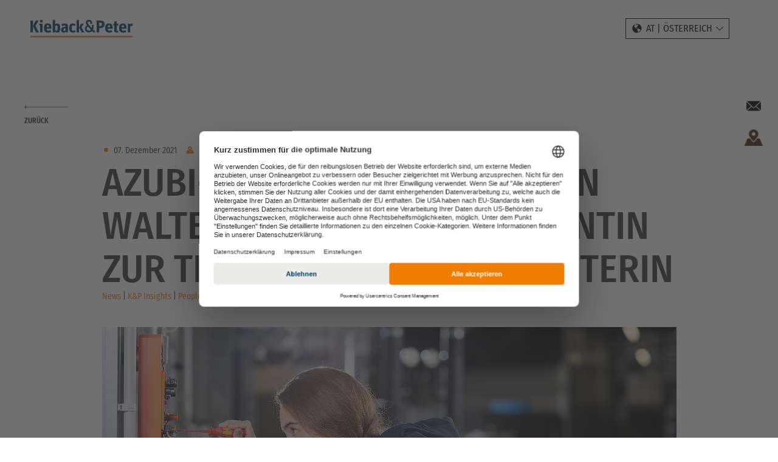

--- FILE ---
content_type: text/html; charset=utf-8
request_url: https://www.kieback-peter.com/de-at/news/azubi-interview-carolin-walter/
body_size: 7247
content:
<!DOCTYPE html>
<html lang="de-AT">
<head>                <script type="text/javascript">
                    // create dataLayer
                    window.dataLayer = window.dataLayer || [];
                    function gtag() {
                        dataLayer.push(arguments);
                    }

                    // set „denied" as default for both ad and analytics storage, as well as ad_user_data and ad_personalization,
                    gtag("consent", "default", {
                        ad_user_data: "denied",
                        ad_personalization: "denied",
                        ad_storage: "denied",
                        analytics_storage: "denied",
                        wait_for_update: 2000 // milliseconds to wait for update
                    });

                    // Enable ads data redaction by default [optional]
                    gtag("set", "ads_data_redaction", true);
                </script><!-- Google Tag Manager --><script type="text/plain" data-usercentrics="Google Tag Manager">(function(w,d,s,l,i){w[l]=w[l]||[];w[l].push({'gtm.start': new Date().getTime(),event:'gtm.js'});var f=d.getElementsByTagName(s)[0],j=d.createElement(s),dl=l!='dataLayer'?'&l='+l:'';j.async=true;j.src='https://www.googletagmanager.com/gtm.js?id='+i+dl;f.parentNode.insertBefore(j,f);})(window,document,'script','dataLayer','GTM-P86QCQ3');</script><!-- End Google Tag Manager -->            <script>
              var _mtm = window._mtm = window._mtm || [];
              _mtm.push({'mtm.startTime': (new Date().getTime()), 'event': 'mtm.Start'});
              (function() {
                var d=document, g=d.createElement('script'), s=d.getElementsByTagName('script')[0];
                g.async=true; g.src='https://matomo.kieback-peter.com/js/container_8JYMlao5.js'; s.parentNode.insertBefore(g,s);
              })();
            </script>

<meta charset="utf-8">
<!-- 
	This website is powered by TYPO3 - inspiring people to share!
	TYPO3 is a free open source Content Management Framework initially created by Kasper Skaarhoj and licensed under GNU/GPL.
	TYPO3 is copyright 1998-2026 of Kasper Skaarhoj. Extensions are copyright of their respective owners.
	Information and contribution at https://typo3.org/
-->



<title>Azubi-Interview mit Carolin Walter – von der Praktikantin zur technischen Facharbeiterin | Kieback&amp;Peter Österreich</title>
<meta http-equiv="x-ua-compatible" content="IE=edge">
<meta name="generator" content="TYPO3 CMS">
<meta name="description" content="Wir haben unsere ehemalige Auszubildende Carolin Walter für ein Interview getroffen. Caro hat ihre Ausbildung zur Facharbeiterin für elektronische Prüf- und Betriebsmittel bereits im August 2020 erfolgreich abgeschlossen.">
<meta name="viewport" content="width=device-width, initial-scale=1.0">
<meta property="og:title" content="Azubi-Interview mit Carolin Walter – von der Praktikantin zur technischen Facharbeiterin">
<meta property="og:type" content="article">
<meta property="og:url" content="https://www.kieback-peter.com/de-at/news/azubi-interview-carolin-walter/">
<meta property="og:image" content="https://www.kieback-peter.com/fileadmin/_processed_/a/3/csm_azubi-interview-carolin-walter-buehne-kieback-peter_1e866547fe.jpg">
<meta property="og:image:width" content="1200">
<meta property="og:image:height" content="571">
<meta property="og:description" content="Wir haben unsere ehemalige Auszubildende Carolin Walter für ein Interview getroffen. Caro hat ihre Ausbildung zur Facharbeiterin für elektronische Prüf- und Betriebsmittel bereits im August 2020 erfolgreich abgeschlossen.">
<meta property="og:site_name" content="Kieback&amp;Peter Österreich">
<meta name="twitter:card" content="summary">
<meta name="google-site-verification" content="-dC9qsGI4f183O277mx_5l7iiufh-SlcdMds50alKkU">


<link rel="stylesheet" href="/_assets/ebf568891e77be09005f7c15ffba0e35/css/main.min.css?1765393366" media="all">
<link rel="stylesheet" href="/_assets/ebf568891e77be09005f7c15ffba0e35/css/glightbox.min.css?1765393366" media="all">






<link rel="apple-touch-icon" sizes="180x180" href="/_assets/ebf568891e77be09005f7c15ffba0e35/Favicons/apple-touch-icon.png">
            <link rel="icon" type="image/png" sizes="32x32" href="/_assets/ebf568891e77be09005f7c15ffba0e35/Favicons/favicon-32x32.png">
            <link rel="icon" type="image/png" sizes="16x16" href="/_assets/ebf568891e77be09005f7c15ffba0e35/Favicons/favicon-16x16.png">
            <link rel="manifest" href="/_assets/ebf568891e77be09005f7c15ffba0e35/Favicons/site.webmanifest">
            <link rel="mask-icon" href="/_assets/ebf568891e77be09005f7c15ffba0e35/Favicons/safari-pinned-tab.svg" color="#ffffff">
            <meta name="msapplication-TileColor" content="#ffffff">
            <meta name="theme-color" content="#ffffff"><link rel="canonical" href="https://www.kieback-peter.com/de/news/azubi-interview-carolin-walter/"/><link rel="preload" href="/_assets/ebf568891e77be09005f7c15ffba0e35/webfonts/fira-sans-condensed-v3/fira-sans-condensed-v3-latin-ext_cyrillic-ext_latin_vietnamese_greek-ext_greek_cyrillic-regular.woff2" as="font" type="font/woff2" crossorigin>
<link rel="preload" href="/_assets/ebf568891e77be09005f7c15ffba0e35/webfonts/fira-sans-condensed-v3/fira-sans-condensed-v3-latin-ext_cyrillic-ext_latin_vietnamese_greek-ext_greek_cyrillic-500.woff2" as="font" type="font/woff2" crossorigin>
<link rel="preload" href="/_assets/ebf568891e77be09005f7c15ffba0e35/webfonts/fira-sans-condensed-v3/fira-sans-condensed-v3-latin-ext_cyrillic-ext_latin_vietnamese_greek-ext_greek_cyrillic-600.woff2" as="font" type="font/woff2" crossorigin><link rel="preload" href="/_assets/ebf568891e77be09005f7c15ffba0e35/webfonts/kiebackpeter-iconfont/kiebackpeter-icons.woff2?4d0c2e6b8e2e8937a08c4dc2a47dd22f" as="font" type="font/woff2" crossorigin>
</head>
<body id="p273" class="detailPage" itemscope itemtype="http://schema.org/WebPage">
<div class="pageWrapper"> <div class="headerWrapper">
    
            


        
    

<header id="main-header" class="header">
    <div class="navbar navbar-fixed-top">
        <div class="logo-container">
            <a href="/de-at/">
                <img src="/_assets/ebf568891e77be09005f7c15ffba0e35/images/layout/KP_Logo_web.svg" alt="Kieback&amp;Peter Österreich"/>
            </a>
        </div>
        <nav class="breadcrumb"><div class="container"><ul class="list-unstyled list-inline"><li><a href="/de-at/"><i class="kiebackpeter-icon kiebackpeter_home"></i></a></li><li><i class="kiebackpeter-icon kiebackpeter_chevron_right"></i><a href="/de-at/" target="_self" title="AT | Österreich">AT | Österreich</a></li><li><i class="kiebackpeter-icon kiebackpeter_chevron_right"></i>News AT</li></ul></div></nav>
        <div class="meta-nav">
            <div class="country-menu"><span class="current"><i class="kiebackpeter-icon kiebackpeter_globe"></i><span class="country-menu_label">AT | Österreich</span><i class="kiebackpeter-icon kiebackpeter_chevron_down"></i></span><div class="country-menu_dropdown"><span class="normal"><a href="https://www.kieback-peter.com/de/" target="_top">GLOBAL WEBSITE</a></span><span class="normal"><a href="https://www.kieback-peter.com/nl-be/" target="_top">BE | België</a></span><span class="normal"><a href="https://www.kieback-peter.com/de-ch/" target="_top">CH | Schweiz</a></span><span class="normal"><a href="https://www.kieback-peter.com/es-es/" target="_top">ES | España</a></span><span class="normal"><a href="https://www.kieback-peter.com/fr-fr/" target="_top">FR | France</a></span><span class="normal"><a href="https://www.kieback-peter.com/it-it/" target="_top">IT | Italia</a></span><span class="normal"><a href="https://www.kieback-peter.com/nl-nl/" target="_top">NL | Nederland</a></span><span class="normal"><a href="https://www.kieback-peter.com/sv-se/" target="_top">SE | Sverige</a></span></div></div>
            
                
    <ul id="language_menu" class="lang-switch">
        
            
                    
                

            
                
                        <li class="active"><span>DE</span></li>
                    
            
        
    </ul>
    
    
        
            
        
    
    



            
            <button id="navbar-toggle" type="button"
                    class="hamburger hamburger--slider collapsed microsite-hide-mainnav"
                    data-toggle="collapse" data-target="#main-nav" aria-expanded="false" aria-controls="">
                <span class="hamburger-box"> <span class="hamburger-inner"></span></span>
            </button>
        </div>
        <nav id="main-nav" class="collapse" aria-expanded="false" style="">
            <div class="logo-container">
                <a href="/de-at/">
                    <img src="/_assets/ebf568891e77be09005f7c15ffba0e35/images/layout/KP_Logo_neg_web.svg" alt="Kieback&amp;Peter Österreich"/>
                </a>
            </div>
            <div class="container">
                <div id="nav-menu-container">
                    <h2>
                        
                            Menü
                        
                    </h2>
                    
                    
                </div>
            </div>
        </nav>
    </div>
</header>

        
    
</div>
  <article id="content" class="contentContainer" role="main" tabindex="-1"> <div class="container">  



        

    
    


        







    
	
	
	



		
		
	






<div class="row block">
    <div class="col-md-offset-1 col-md-10">
        
            <a id="mobileBackLink" class="pressArticleBackLink" href="javascript:history.back();"><i class="kiebackpeter-icon kiebackpeter_arrow_left_40"></i><span>Zurück</span></a>
        
        <div class="pressArticleHeader detail">
            <time datetime="2021-12-07 13:14">
                <i class="kiebackpeter-icon kiebackpeter_circle"></i>07. Dezember 2021
            </time>
            <span class="location">
            <i class="kiebackpeter-icon kiebackpeter_map_marker"></i>
          
            Berlin
          
        </span>
        </div>
        <h1 class="pageHeadline">Azubi-Interview mit Carolin Walter – von der Praktikantin zur technischen Facharbeiterin</h1>
        <div class="pressArticleTags">
            
                <span>News</span>&nbsp;&#124;
            
                <span>K&amp;P Insights</span>&nbsp;&#124;
            
                <span>People</span>
            
        </div>
        
            
                <figure>
                    <img class="img-responsive" alt="Azubi-Interview Carolin Walter - Kieback&amp;Peter" src="/fileadmin/_processed_/a/3/csm_azubi-interview-carolin-walter-buehne-kieback-peter_f81954d4ad.jpg" width="1600" height="760" />
                    <figcaption>
                        
                        <span class="copyright">© Kieback&amp;Peter</span>
                    </figcaption>
                </figure>
            
        
    </div>
    <div class="col-md-offset-1 col-md-10">
        <h3 class="pageSubHeadline">Wir haben unsere ehemalige Auszubildende Carolin Walter für ein Interview getroffen. Caro hat ihre Ausbildung zur Facharbeiterin für elektronische Prüf- und Betriebsmittel bereits im August 2020 erfolgreich abgeschlossen.</h3>
    </div>
</div>

     <div class="row block module module-text"> <div id="c105355" class="col-md-offset-1 col-md-10">   <div> <h3 class="pf0"><strong>Hey Caro, was hat Dich besonders gereizt, Deine Ausbildung bei Kieback&amp;Peter anzufangen?</strong></h3>
<p class="pf0">Wir hatten während der Schulzeit eine Berufsberatung am Gymnasium. K&amp;P war eine Empfehlung in diesem Beratungsgespräch, denn dorthin konnten schon viele gute Azubis vermittelt werden. Daraufhin habe ich mich initiativ beworben und direkt einen Praktikumsplatz ergattert. Ich habe mich mit den Kiebackianern sofort wohlgefühlt – wie eine Familie. Sowohl die Umgebung als auch die Arbeitsatmosphäre passen einfach zu mir. Das war wohl ein beiderseitiges Match, denn das Praktikum war dann auch der Türöffner für den sofortigen Berufseinstieg. Was mir auch gefällt, ist das tarifliche, ziemlich gute Gehalt für Auszubildende. Das ist für mich die Grundlage, um schnell in die Unabhängigkeit zu kommen und meine Lebensgrundlage zu schaffen. Ich bin überglücklich!</p>
<h3 class="pf0"><strong>Wie hast Du Dich bei uns beworben?</strong></h3>
<p class="pf0">Ehrlich gesagt, ziemlich untypisch für eine junge Erwachsene … meine Bewerbung ging klassisch per Post raus. Das anschließende Bewerbungsgespräch mit der Ausbildungsbeauftragten war eine Initialzündung für mich. Denn eigentlich wollte ich Technikerin werden. Da gab es aber keine freie Stelle mehr. Frau Krüger überzeugte mich davon, dass meine Eignung für die Ausbildung zur Elektronikerin passen könnte. Dieses direkte und ehrliche Feedback hat mir geholfen, den richtigen Weg für mich zu finden. Soll heißen, selbst wenn auf den ersten Blick nichts passend erscheint, sollte man seine Chance suchen.</p> </div>  </div> </div> 
<div class="row block textImageModule    " id="c105356">
    <div class="container">
        <div class="col-md-offset-1 col-md-10">
            
    
            
            
            
            
        
     <h2></h2> <h3>Wie sah ein typischer Tag in Deinem Azubi-Alltag aus?</h3>  
    
        <figure class="imageWideLeft">

            
                    <img class="img-responsive" alt="Azubi-Interview Kieback&amp;Peter" loading="lazy" src="/fileadmin/_processed_/5/e/csm_azubi-interview-carolin-walter-textmedia-kieback-peter_7f69e5d3df.jpg" width="558" height="312" />
                

            <figcaption>
                
                        
                        <span class="copyright">&copy;&nbsp;Kieback&amp;Peter</span>
                        
                    
            </figcaption>
        </figure>
    
    <p class="pf0">Ich war und bin verantwortlich für die Planung und Bestückung von Schulungsracks sowie die Bereitstellung und Verwaltung von Messematerial. Ich bin auch Prüfmittelbeauftragte, hier insbesondere mit der Überwachung von Prüf- und Messmitteln betraut. Alles in allem ist mein Job sehr vielseitig und spannend. Das mag ich sehr.&nbsp;Ich hatte großes Glück, denn ich darf bis heute eng mit einem Kollegen zusammenarbeiten, der zu meinem Mentor geworden ist. Er gibt mir die Freiheiten, die ich brauche, um selbst an Aufgaben zu wachsen und meine Fähigkeiten auszubauen. Er unterstützt mich genauso, wenn ich Hilfe benötige. Dadurch habe ich mich von Anfang an eigentlich nicht als Auszubildende, sondern wie eine feste und voll integrierte Mitarbeiterin auf Augenhöhe gefühlt.</p>

        </div>
    </div>
    
</div>
 <div class="row block module module-text"> <div id="c105357" class="col-md-offset-1 col-md-10">   <div> <h3 class="pf0"><strong>Was hat Dir besonders viel Spaß gemacht?</strong></h3>
<p class="pf0">Die 1,5 Jahre im ABB Ausbildungszentrum für den Theorieunterricht in Kombination mit dem Praxisalltag bei Kieback waren interessant und haben mir immer Spaß gemacht. Es war schön, regelmäßig an neuen Projekten teilzuhaben und vor verschiedene Aufgaben gestellt zu werden. Daraus resultierten hohe Freiheits- und Entscheidungsgrade. Das ist bis heute so geblieben. Außerdem gefiel mir der Zusammenhalt und Austausch unter den Azubis und der Kollegschaft.</p>
<h3 class="pf0"><strong>Welche Tipps hast Du für neue Azubis?</strong></h3>
<p class="pf0">Es ist so simpel wie effektiv: einfach immer nachfragen! Gerade von älteren Kiebackianern kann man eine Menge lernen und sich so die ein oder andere schlechte Erfahrung sparen. Da die Kommunikationswege manchmal etwas lang sind, helfen Dir gute Kontakte schneller weiter – ich kann daher nur empfehlen, immer höflich und freundlich zu sein. :-)&nbsp;</p>
<h3 class="pf0"><strong>Verrätst Du uns noch etwas Persönliches? </strong></h3>
<p class="pf0">Ja klar! Privat bin ich leidenschaftliche Zockerin. Egal ob League of Legends, die Sims oder Mario Party – Videospiele lassen mein Herz einfach höherschlagen – so wie bei meiner Arbeit.</p>
<p class="pf0">&nbsp;</p>
<p>Liebe Caro, vielen Dank für die interessanten und persönlichen Einblicke. Wir wünschen Dir für Deine berufliche Weiterentwicklung bei uns viel Erfolg und vor allem Spaß!</p> </div>  </div> </div> <div class="row block"> <div class="col-md-offset-1 col-md-10"> 
    <section class="textVideo" id="c105450">
        
            <h2 class="headline">Video mit Carolin: Von der Schülerin zur Elektronikerin</h2>
        

        

        
            <figure class="textVideoTeaser c-textVideoTeaser--show-play-button">
                <a class="c-textVideoTeaser__playbutton" style="background-image: url('');">Play</a>
                
                    <div class="playerFrame" data-src="aMAdMN-0PGY" data-mute="true" data-autoplay="false" ><div id="player105450" data-module="player"></div></div>
                
                <div class="c-consent-overlay">
                    <p>Für die Darstellung wird YouTube verwendet, wodurch YouTube Ihre personenbezogenen Daten erhält.</p>
                    <p>Wenn Sie damit einverstanden sind, klicken Sie bitte auf &quot;Akzeptieren&quot;.</p>
                    <a class="c-consent-overlay__button" href="#">Akzeptieren</a>
                    <p>
                        Mehr hierzu finden Sie in unseren <a href="https://www.kieback-peter.com/de/datenschutz/">Datenschutzhinweisen</a>.
                    </p>
                </div>
                <figcaption>
                    
                        <span class="copyright">©Kieback&amp;Peter</span>
                    
                    
                </figcaption>
            </figure>
        
    </section>
 </div> </div> 
    
            
    <section class="row block ctaTeaserFullWidth" id="c105358">
        <div class="row">
            <div class="ctaTeaser fullBackground text-white">
                <div class="col-sm-5">
                    <h3 class="text-uppercase headline"> Wir bilden aus!</h3>
                </div>
                <div class="col-sm-7">
                    <p>
                         Du bist technisch und handwerklich fit und möchtest mehr über Deine Einstiegsmöglichkeiten bei Kieback&amp;Peter erfahren? Dann nimm mit uns Kontakt auf – wir freuen uns auf Dich!
                    </p>
                    <p >
                        
                            Mehr Infos
                        
                        
                    </p>
                </div>
                <div class="fullBackground__layer"></div>
            </div>
        </div>
    </section>

        
 



    



    
  </div> </article>  <div class="stickyModule">
  <ul id="stickyNav" class="nav hidden-xs hidden-sm panel-group">
    <li class="panel">
      <a href="https://www.kieback-peter.com/de/kontakt/kontaktformular?type=130"
         class="glightbox-popup"
        id="kontakt"
        role="button"
      >
        <i class="kiebackpeter-icon kiebackpeter_envelope_solid"></i>
        <span class="sr-only">Kontakt</span>
      </a>
    </li>
    <li class="panel">
      <a id="global" role="button" data-toggle="modal" data-target="#mapsModal">
        <i class="kiebackpeter-icon kiebackpeter_map_marker"></i>
        <span class="sr-only">Standort</span>
      </a>
    </li>
  </ul>
  <a id="stickyBackLink" href="javascript:history.back();"><i class="kiebackpeter-icon kiebackpeter_arrow_left_100"></i><span>Zurück</span></a>
</div>
 
        <div id="sub-footer">
            <div class="container">
                <div class="row">
                    <div class="col-md-5 text-white bgPrimary">
                        
<h3 class="text-uppercase">
        Kontakt
    </h3><p>
        Suchen Sie den richtigen Ansprechpartner für Schulungen, Presse oder Personal? Möchten Sie Kontakt mit dem Unternehmenshauptsitz aufnehmen? Nutzen Sie gerne unser Kontaktformular oder rufen Sie direkt an!
    </p><p><a href="https://www.kieback-peter.com/de/kontakt/"><i class="kiebackpeter-icon kiebackpeter_arrow_right_40"></i><span>Ihre Ansprechpartner</span></a><br /><a href="https://www.kieback-peter.com/de/kontakt/kontaktformular?type=130" role="button" class="glightbox-popup"><i class="kiebackpeter-icon kiebackpeter_arrow_right_40"></i><span>Kontaktformular</span></a></p>

                    </div>
                    <div class="col-md-5 col-md-offset-2 bgGrey">
                        
<h3 class="text-uppercase">
        Service
    </h3><p>
        Sie planen ein neues Projekt, brauchen dringend einen Service-Techniker oder ein Ersatzgerät? Unsere Experten vor Ort unterstützen Sie gerne. Den richtigen Ansprechpartner in Ihrer Nähe finden Sie in unserer Übersichtskarte. Sie zeigt alle Standorte von Kieback&amp;Peter weltweit – inklusive Service-Partner.
    </p><p><a target="openMapsModal" href="https://www.kieback-peter.com/de/standorte/"><i class="kiebackpeter-icon kiebackpeter_arrow_right_40"></i><span>Standorte</span></a></p>

                    </div>
                </div>
            </div>
        </div>
    

<footer id="main-footer" class="footer">
    <div class="container">
        <div class="navigation">
            <span class="copyright"> &copy; 2026 Kieback&Peter </span>
            <nav><ol class="list-unstyled"><li><a href="https://www.kieback-peter.com/de/datenschutz/" target="_blank" class="text-link">Datenschutz</a></li><li><a href="https://www.kieback-peter.com/de/impressum/" target="_blank" class="text-link">Impressum</a></li><li><a href="https://notify.kieback-peter.com/?lang=de" target="_blank" class="text-link" rel="noreferrer">Compliance</a></li><li><a href="https://connect.kieback-peter.de" target="_blank" class="text-link" rel="noreferrer">Connect Login</a></li><li class="show-js"><a href="#" onclick="UC_UI.showSecondLayer();return false;">Privatsphäre</a></li></ol><ol class="social-media list-unstyled"><li><a href="https://de.linkedin.com/company/kieback&amp;peter" target="_blank" rel="noreferrer"><i class="kiebackpeter-icon kiebackpeter_linkedin"></i></a></li><li><a href="https://www.xing.com/pages/kieback-peter" target="_blank" rel="noreferrer"><i class="kiebackpeter-icon kiebackpeter_xing"></i></a></li><li><a href="https://www.youtube.com/channel/UCVReIUwHev7iBGa41fLxHYA" target="_blank" rel="noreferrer"><i class="kiebackpeter-icon kiebackpeter_youtube"></i></a></li><li><a href="https://www.instagram.com/kieback_und_peter/" target="_blank" rel="noreferrer"><i class="kiebackpeter-icon kiebackpeter_instagram"></i></a></li></ol></nav>
        </div>

        <div class="sponsoring"><span>Offizieller Hauptsponsor der Füchse Berlin</span><img src="/_assets/ebf568891e77be09005f7c15ffba0e35/images/layout/fuechse-berlin-logo.png" alt="Logo der Füchse Berlin" title="Logo der Füchse Berlin"></div>
    </div>
</footer>


 </div>
<script id="usercentrics-cmp" src="https://web.cmp.usercentrics.eu/ui/loader.js" data-settings-id="oTdrgcxA6" defer data-language="de" ></script><script>var locationMapUrl="https://www.kieback-peter.com/de/?type=1607616353";</script>
<script src="/_assets/ebf568891e77be09005f7c15ffba0e35/js/main.min.js?1765393366" defer="defer"></script>
<script src="/_assets/ebf568891e77be09005f7c15ffba0e35/js/glightbox.js?1765393366" defer="defer"></script>
<script src="/_assets/542a38dbcbc3e9671534c5c3a6f2632b/JavaScript/FormCrShield.js?1765393371"></script>

<script type="application/ld+json">{"@context":"http://schema.org","@type":"BreadcrumbList","itemListElement":[{"@type":"ListItem","position":1,"item":{"@id":"https://www.kieback-peter.com/de/","name":"&amp;#x1F3E0"}},{"@type":"ListItem","position":2,"item":{"@id":"https://www.kieback-peter.com/de-at/","name":"AT | Österreich"}}]}</script>
</body>
</html>

--- FILE ---
content_type: text/css; charset=utf-8
request_url: https://www.kieback-peter.com/_assets/ebf568891e77be09005f7c15ffba0e35/css/main.min.css?1765393366
body_size: 53192
content:
@charset "UTF-8";.checkbox-inline,.img-thumbnail,.list-inline>li,.radio-inline,audio,canvas,label,progress,video{display:inline-block}.label,audio,canvas,progress,sub,sup,video{vertical-align:baseline}.c-textVideoTeaser__playbutton,.hamburger,.icon,.kiebackpeter-icon,.tooltip,button,select{text-transform:none}hr,img{border:0}*,.col-lg-3-fluid,.jquery-modal.blocker,.kp-modal,.scrtabs-tab-container *,.slick-slider,:after,:before,input[type=checkbox],input[type=radio],input[type=search]{box-sizing:border-box}.slick-slider,html{-webkit-tap-highlight-color:transparent}#jobMapCanvas,.btn-group-vertical>.btn-group:after,.btn-toolbar:after,.careerModule.previewModule .previewLink:after,.clear,.clearfix:after,.contactTeaser:after,.container-fluid:after,.container:after,.counter:after,.ctaTeaser:after,.defList:after,.detailPage .contentContainer .category-box:after,.dl-horizontal dd:after,.dropdown-menu>li>a,.form-horizontal .form-group:after,.map,.modal-footer:after,.modal-header:after,.nav:after,.navbar-collapse:after,.navbar-header:after,.navbar:after,.pager:after,.row.pinBootstrapWrapper .news>div:after,.row.pinBootstrapWrapper .news>section:after,.row:after,.slick-track:after,.sliderContainer .slider:after,.textImageModule:after,.textImageTeaser:after{clear:both}.navbar-fixed-bottom .navbar-collapse,.navbar-fixed-top .navbar-collapse,.pre-scrollable{max-height:340px}@font-face{font-family:"Fira Sans Condensed";font-style:normal;font-weight:400;src:local("Fira Sans Condensed Regular"),local("FiraSansCondensed-Regular"),url(../webfonts/fira-sans-condensed-v3/fira-sans-condensed-v3-latin-ext_cyrillic-ext_latin_vietnamese_greek-ext_greek_cyrillic-regular.woff2) format("woff2"),url(../webfonts/fira-sans-condensed-v3/fira-sans-condensed-v3-latin-ext_cyrillic-ext_latin_vietnamese_greek-ext_greek_cyrillic-regular.woff) format("woff");font-display:swap}@font-face{font-family:"Fira Sans Condensed";font-style:normal;font-weight:500;src:local("Fira Sans Condensed Medium"),local("FiraSansCondensed-Medium"),url(../webfonts/fira-sans-condensed-v3/fira-sans-condensed-v3-latin-ext_cyrillic-ext_latin_vietnamese_greek-ext_greek_cyrillic-500.woff2) format("woff2"),url(../webfonts/fira-sans-condensed-v3/fira-sans-condensed-v3-latin-ext_cyrillic-ext_latin_vietnamese_greek-ext_greek_cyrillic-500.woff) format("woff");font-display:swap}@font-face{font-family:"Fira Sans Condensed";font-style:normal;font-weight:600;src:local("Fira Sans Condensed SemiBold"),local("FiraSansCondensed-SemiBold"),url(../webfonts/fira-sans-condensed-v3/fira-sans-condensed-v3-latin-ext_cyrillic-ext_latin_vietnamese_greek-ext_greek_cyrillic-600.woff2) format("woff2"),url(../webfonts/fira-sans-condensed-v3/fira-sans-condensed-v3-latin-ext_cyrillic-ext_latin_vietnamese_greek-ext_greek_cyrillic-600.woff) format("woff");font-display:swap}/*!
 * Bootstrap v3.3.7 (http://getbootstrap.com)
 * Copyright 2011-2016 Twitter, Inc.
 * Licensed under MIT (https://github.com/twbs/blob/master/LICENSE)
 *//*! normalize.css v3.0.3 | MIT License | github.com/necolas/normalize.css */html{font-family:sans-serif;-ms-text-size-adjust:100%;-webkit-text-size-adjust:100%}article,aside,details,figcaption,figure,footer,header,hgroup,main,menu,nav,section,summary{display:block}audio:not([controls]){display:none;height:0}[hidden],template{display:none}a{background-color:transparent}a:active,a:hover{outline:0}dfn{font-style:italic}h1{margin:.67em 0}mark{background:#ff0;color:#000}sub,sup{font-size:75%;line-height:0;position:relative}sup{top:-.5em}sub{bottom:-.25em}img{vertical-align:middle}svg:not(:root){overflow:hidden}hr{box-sizing:content-box;height:0}pre,textarea{overflow:auto}code,kbd,pre,samp{font-size:1em}button,input,optgroup,select,textarea{color:inherit;font:inherit;margin:0}.c-locations .h1 small,.modal .modal-content .h1 small,.tooltip,body{font-family:"Fira Sans Condensed","Helvetica Neue",Arial,Helvetica,sans-serif}button{overflow:visible}button,html input[type=button],input[type=reset],input[type=submit]{-webkit-appearance:button;cursor:pointer}button[disabled],html input[disabled]{cursor:default}button::-moz-focus-inner,input::-moz-focus-inner{border:0;padding:0}input[type=checkbox],input[type=radio]{padding:0}input[type=number]::-webkit-inner-spin-button,input[type=number]::-webkit-outer-spin-button{height:auto}input[type=search]::-webkit-search-cancel-button,input[type=search]::-webkit-search-decoration{-webkit-appearance:none}optgroup{font-weight:700}table{border-collapse:collapse;border-spacing:0}td,th{padding:0}/*! Source: https://github.com/h5bp/html5-boilerplate/blob/master/src/css/main.css */@media print{blockquote,img,pre,tr{page-break-inside:avoid}*,:after,:before{background:0 0!important;color:#000!important;box-shadow:none!important;text-shadow:none!important}a,a:visited{text-decoration:underline}a[href]:after{content:" (" attr(href) ")"}abbr[title]:after{content:" (" attr(title) ")"}a[href^="#"]:after,a[href^="javascript:"]:after{content:""}blockquote,pre{border:1px solid #999}thead{display:table-header-group}img{max-width:100%!important}h2,h3,p{orphans:3;widows:3}h2,h3{page-break-after:avoid}.navbar{display:none}.btn>.caret,.c-consent-overlay__button>.caret,.c-header__button>.caret,.c-kp-zip-search__submit-button>.caret,.dropup>.btn>.caret{border-top-color:#000!important}.label{border:1px solid #000}.table{border-collapse:collapse!important}.table td,.table th{background-color:#fff!important}.table-bordered td,.table-bordered th{border:1px solid #ddd!important}}.img-thumbnail,body{background-color:#fff}html{font-size:10px}body{margin:0;line-height:1.428571429;color:#383838}button,input,select,textarea{font-family:inherit;font-size:inherit;line-height:inherit}a:focus,a:hover{color:#23527c;text-decoration:underline}a:focus{outline-offset:-2px}figure{margin:0}.img-responsive{display:block;max-width:100%;height:auto}.img-rounded{border-radius:0}.img-thumbnail{padding:4px;line-height:1.428571429;border:1px solid #ddd;border-radius:0;transition:all .2s ease-in-out;max-width:100%;height:auto}.dropdown-menu .divider,.nav .nav-divider,.sr-only{height:1px;overflow:hidden}.img-circle{border-radius:50%}hr{margin-top:20px;margin-bottom:20px;border-top:1px solid #e3e5e4}.sr-only{position:absolute;width:1px;margin:-1px;padding:0;clip:rect(0,0,0,0);border:0}.sr-only-focusable:active,.sr-only-focusable:focus{position:static;width:auto;height:auto;margin:0;overflow:visible;clip:auto}[role=button]{cursor:pointer}.h1,.h2,.h3,.h4,.h5,.h6,h1,h2,h3,h4,h5,h6{line-height:1.1;color:inherit}.h1 .small,.h1 small,.h2 .small,.h2 small,.h3 .small,.h3 small,.h4 .small,.h4 small,.h5 .small,.h5 small,.h6 .small,.h6 small,h1 .small,h1 small,h2 .small,h2 small,h3 .small,h3 small,h4 .small,h4 small,h5 .small,h5 small,h6 .small,h6 small{font-weight:400;line-height:1;color:#ecede8}.h1,.h2,.h3,h1,h2,h3{margin-top:20px;margin-bottom:10px}.h1 .small,.h1 small,.h2 .small,.h2 small,.h3 .small,.h3 small,h1 .small,h1 small,h2 .small,h2 small,h3 .small,h3 small{font-size:65%}.h4 .small,.h4 small,.h5 .small,.h5 small,.h6 .small,.h6 small,.label,h4 .small,h4 small,h5 .small,h5 small,h6 .small,h6 small{font-size:75%}.h4,.h5,.h6,h4,h5,h6{margin-top:10px;margin-bottom:10px}.h2,h2{font-size:30px}.h3,h3{font-size:24px}.h4,h4{font-size:18px}.h5,h5{font-size:14px}.h6,h6{font-size:12px}p{margin:0 0 10px}.lead{margin-bottom:20px;font-size:16px;font-weight:300;line-height:1.4}.label,dt,kbd kbd,label{font-weight:700}@media (min-width:768px){.lead{font-size:21px}}.small,small{font-size:85%}.mark,mark{background-color:#fcf8e3;padding:.2em}.list-inline,.list-unstyled{padding-left:0;list-style:none}.text-left{text-align:left}.text-right{text-align:right}.text-center{text-align:center}.text-justify{text-align:justify}.text-nowrap{white-space:nowrap}.text-muted{color:#ecede8}.text-primary{color:#337ab7}a.text-primary:focus,a.text-primary:hover{color:#286090}.text-success{color:#3c763d}a.text-success:focus,a.text-success:hover{color:#2b542c}.text-info{color:#31708f}a.text-info:focus,a.text-info:hover{color:#245269}.text-warning{color:#8a6d3b}a.text-warning:focus,a.text-warning:hover{color:#66512c}.text-danger{color:#a94442}a.text-danger:focus,a.text-danger:hover{color:#843534}.bg-primary{color:#fff;background-color:#337ab7}a.bg-primary:focus,a.bg-primary:hover{background-color:#286090}.bg-success{background-color:#dff0d8}a.bg-success:focus,a.bg-success:hover{background-color:#c1e2b3}.bg-info{background-color:#d9edf7}a.bg-info:focus,a.bg-info:hover{background-color:#afd9ee}.bg-warning{background-color:#fcf8e3}a.bg-warning:focus,a.bg-warning:hover{background-color:#f7ecb5}.bg-danger{background-color:#f2dede}a.bg-danger:focus,a.bg-danger:hover{background-color:#e4b9b9}pre code,table{background-color:transparent}.page-header{padding-bottom:9px;margin:40px 0 20px;border-bottom:1px solid #e3e5e4}dl,ol,ul{margin-top:0}blockquote ol:last-child,blockquote p:last-child,blockquote ul:last-child,ol ol,ol ul,ul ol,ul ul{margin-bottom:0}ol,ul{margin-bottom:10px}.list-inline{margin-left:-5px}.list-inline>li{padding-left:5px;padding-right:5px}dl{margin-bottom:20px}dd,dt{line-height:1.428571429}dd{margin-left:0}.dl-horizontal dd:after,.dl-horizontal dd:before{content:" ";display:table}@media (min-width:768px){.dl-horizontal dt{float:left;width:160px;clear:left;text-align:right;overflow:hidden;text-overflow:ellipsis;white-space:nowrap}.dl-horizontal dd{margin-left:180px}.container{width:750px}}abbr[data-original-title],abbr[title]{cursor:help;border-bottom:1px dotted #ecede8}.initialism{font-size:90%}blockquote{padding:10px 20px;margin:0 0 20px;font-size:17.5px;border-left:5px solid #e3e5e4}blockquote .small,blockquote footer,blockquote small{display:block;font-size:80%;line-height:1.428571429;color:#ecede8}legend,pre{color:#383838}blockquote .small:before,blockquote footer:before,blockquote small:before{content:"— "}.blockquote-reverse,blockquote.pull-right{padding-right:15px;padding-left:0;border-right:5px solid #e3e5e4;border-left:0;text-align:right}code,kbd{padding:2px 4px;font-size:90%;border-radius:0}.dropdown-menu,caption,th{text-align:left}.blockquote-reverse .small:before,.blockquote-reverse footer:before,.blockquote-reverse small:before,blockquote.pull-right .small:before,blockquote.pull-right footer:before,blockquote.pull-right small:before{content:""}.blockquote-reverse .small:after,.blockquote-reverse footer:after,.blockquote-reverse small:after,blockquote.pull-right .small:after,blockquote.pull-right footer:after,blockquote.pull-right small:after{content:" —"}address{margin-bottom:20px;font-style:normal;line-height:1.428571429}code,kbd,pre,samp{font-family:Menlo,Monaco,Consolas,"Courier New",monospace}code{color:#c7254e;background-color:#f9f2f4}kbd{color:#fff;background-color:#333;box-shadow:inset 0 -1px 0 rgba(0,0,0,.25)}kbd kbd{padding:0;font-size:100%;box-shadow:none}.form-control,.has-success .form-control{box-shadow:inset 0 1px 1px rgba(0,0,0,.075)}pre{display:block;padding:9.5px;margin:0 0 10px;font-size:13px;line-height:1.428571429;word-break:break-all;word-wrap:break-word;background-color:#f5f5f5;border:1px solid #ccc;border-radius:0}.container-fluid:after,.container-fluid:before,.container:after,.container:before,.row:after,.row:before{display:table;content:" "}.container,.container-fluid{margin-right:auto;margin-left:auto}pre code{padding:0;font-size:inherit;color:inherit;white-space:pre-wrap;border-radius:0}.pre-scrollable{overflow-y:scroll}.container{padding-left:15px;padding-right:15px}@media (min-width:992px){.container{width:970px}}@media (min-width:1200px){.container{width:1170px}}.container-fluid{padding-left:15px;padding-right:15px}.row{margin-left:-15px;margin-right:-15px}.col-lg-1,.col-lg-10,.col-lg-11,.col-lg-12,.col-lg-2,.col-lg-3,.col-lg-4,.col-lg-5,.col-lg-6,.col-lg-7,.col-lg-8,.col-lg-9,.col-md-1,.col-md-10,.col-md-11,.col-md-12,.col-md-2,.col-md-3,.col-md-4,.col-md-5,.col-md-6,.col-md-7,.col-md-8,.col-md-9,.col-sm-1,.col-sm-10,.col-sm-11,.col-sm-12,.col-sm-2,.col-sm-3,.col-sm-4,.col-sm-5,.col-sm-6,.col-sm-7,.col-sm-8,.col-sm-9,.col-xs-1,.col-xs-10,.col-xs-11,.col-xs-12,.col-xs-2,.col-xs-3,.col-xs-4,.col-xs-5,.col-xs-6,.col-xs-7,.col-xs-8,.col-xs-9{position:relative;min-height:1px;padding-left:15px;padding-right:15px}.col-xs-1,.col-xs-10,.col-xs-11,.col-xs-12,.col-xs-2,.col-xs-3,.col-xs-4,.col-xs-5,.col-xs-6,.col-xs-7,.col-xs-8,.col-xs-9{float:left}.col-xs-1{width:8.3333333333%}.col-xs-2{width:16.6666666667%}.col-xs-3{width:25%}.col-xs-4{width:33.3333333333%}.col-xs-5{width:41.6666666667%}.col-xs-6{width:50%}.col-xs-7{width:58.3333333333%}.col-xs-8{width:66.6666666667%}.col-xs-9{width:75%}.col-xs-10{width:83.3333333333%}.col-xs-11{width:91.6666666667%}.col-xs-12{width:100%}.col-xs-pull-0{right:auto}.col-xs-pull-1{right:8.3333333333%}.col-xs-pull-2{right:16.6666666667%}.col-xs-pull-3{right:25%}.col-xs-pull-4{right:33.3333333333%}.col-xs-pull-5{right:41.6666666667%}.col-xs-pull-6{right:50%}.col-xs-pull-7{right:58.3333333333%}.col-xs-pull-8{right:66.6666666667%}.col-xs-pull-9{right:75%}.col-xs-pull-10{right:83.3333333333%}.col-xs-pull-11{right:91.6666666667%}.col-xs-pull-12{right:100%}.col-xs-push-0{left:auto}.col-xs-push-1{left:8.3333333333%}.col-xs-push-2{left:16.6666666667%}.col-xs-push-3{left:25%}.col-xs-push-4{left:33.3333333333%}.col-xs-push-5{left:41.6666666667%}.col-xs-push-6{left:50%}.col-xs-push-7{left:58.3333333333%}.col-xs-push-8{left:66.6666666667%}.col-xs-push-9{left:75%}.col-xs-push-10{left:83.3333333333%}.col-xs-push-11{left:91.6666666667%}.col-xs-push-12{left:100%}.col-xs-offset-0{margin-left:0}.col-xs-offset-1{margin-left:8.3333333333%}.col-xs-offset-2{margin-left:16.6666666667%}.col-xs-offset-3{margin-left:25%}.col-xs-offset-4{margin-left:33.3333333333%}.col-xs-offset-5{margin-left:41.6666666667%}.col-xs-offset-6{margin-left:50%}.col-xs-offset-7{margin-left:58.3333333333%}.col-xs-offset-8{margin-left:66.6666666667%}.col-xs-offset-9{margin-left:75%}.col-xs-offset-10{margin-left:83.3333333333%}.col-xs-offset-11{margin-left:91.6666666667%}.col-xs-offset-12{margin-left:100%}@media (min-width:768px){.col-sm-1,.col-sm-10,.col-sm-11,.col-sm-12,.col-sm-2,.col-sm-3,.col-sm-4,.col-sm-5,.col-sm-6,.col-sm-7,.col-sm-8,.col-sm-9{float:left}.col-sm-1{width:8.3333333333%}.col-sm-2{width:16.6666666667%}.col-sm-3{width:25%}.col-sm-4{width:33.3333333333%}.col-sm-5{width:41.6666666667%}.col-sm-6{width:50%}.col-sm-7{width:58.3333333333%}.col-sm-8{width:66.6666666667%}.col-sm-9{width:75%}.col-sm-10{width:83.3333333333%}.col-sm-11{width:91.6666666667%}.col-sm-12{width:100%}.col-sm-pull-0{right:auto}.col-sm-pull-1{right:8.3333333333%}.col-sm-pull-2{right:16.6666666667%}.col-sm-pull-3{right:25%}.col-sm-pull-4{right:33.3333333333%}.col-sm-pull-5{right:41.6666666667%}.col-sm-pull-6{right:50%}.col-sm-pull-7{right:58.3333333333%}.col-sm-pull-8{right:66.6666666667%}.col-sm-pull-9{right:75%}.col-sm-pull-10{right:83.3333333333%}.col-sm-pull-11{right:91.6666666667%}.col-sm-pull-12{right:100%}.col-sm-push-0{left:auto}.col-sm-push-1{left:8.3333333333%}.col-sm-push-2{left:16.6666666667%}.col-sm-push-3{left:25%}.col-sm-push-4{left:33.3333333333%}.col-sm-push-5{left:41.6666666667%}.col-sm-push-6{left:50%}.col-sm-push-7{left:58.3333333333%}.col-sm-push-8{left:66.6666666667%}.col-sm-push-9{left:75%}.col-sm-push-10{left:83.3333333333%}.col-sm-push-11{left:91.6666666667%}.col-sm-push-12{left:100%}.col-sm-offset-0{margin-left:0}.col-sm-offset-1{margin-left:8.3333333333%}.col-sm-offset-2{margin-left:16.6666666667%}.col-sm-offset-3{margin-left:25%}.col-sm-offset-4{margin-left:33.3333333333%}.col-sm-offset-5{margin-left:41.6666666667%}.col-sm-offset-6{margin-left:50%}.col-sm-offset-7{margin-left:58.3333333333%}.col-sm-offset-8{margin-left:66.6666666667%}.col-sm-offset-9{margin-left:75%}.col-sm-offset-10{margin-left:83.3333333333%}.col-sm-offset-11{margin-left:91.6666666667%}.col-sm-offset-12{margin-left:100%}}@media (min-width:992px){.col-md-1,.col-md-10,.col-md-11,.col-md-12,.col-md-2,.col-md-3,.col-md-4,.col-md-5,.col-md-6,.col-md-7,.col-md-8,.col-md-9{float:left}.col-md-1{width:8.3333333333%}.col-md-2{width:16.6666666667%}.col-md-3{width:25%}.col-md-4{width:33.3333333333%}.col-md-5{width:41.6666666667%}.col-md-6{width:50%}.col-md-7{width:58.3333333333%}.col-md-8{width:66.6666666667%}.col-md-9{width:75%}.col-md-10{width:83.3333333333%}.col-md-11{width:91.6666666667%}.col-md-12{width:100%}.col-md-pull-0{right:auto}.col-md-pull-1{right:8.3333333333%}.col-md-pull-2{right:16.6666666667%}.col-md-pull-3{right:25%}.col-md-pull-4{right:33.3333333333%}.col-md-pull-5{right:41.6666666667%}.col-md-pull-6{right:50%}.col-md-pull-7{right:58.3333333333%}.col-md-pull-8{right:66.6666666667%}.col-md-pull-9{right:75%}.col-md-pull-10{right:83.3333333333%}.col-md-pull-11{right:91.6666666667%}.col-md-pull-12{right:100%}.col-md-push-0{left:auto}.col-md-push-1{left:8.3333333333%}.col-md-push-2{left:16.6666666667%}.col-md-push-3{left:25%}.col-md-push-4{left:33.3333333333%}.col-md-push-5{left:41.6666666667%}.col-md-push-6{left:50%}.col-md-push-7{left:58.3333333333%}.col-md-push-8{left:66.6666666667%}.col-md-push-9{left:75%}.col-md-push-10{left:83.3333333333%}.col-md-push-11{left:91.6666666667%}.col-md-push-12{left:100%}.col-md-offset-0{margin-left:0}.col-md-offset-1{margin-left:8.3333333333%}.col-md-offset-2{margin-left:16.6666666667%}.col-md-offset-3{margin-left:25%}.col-md-offset-4{margin-left:33.3333333333%}.col-md-offset-5{margin-left:41.6666666667%}.col-md-offset-6{margin-left:50%}.col-md-offset-7{margin-left:58.3333333333%}.col-md-offset-8{margin-left:66.6666666667%}.col-md-offset-9{margin-left:75%}.col-md-offset-10{margin-left:83.3333333333%}.col-md-offset-11{margin-left:91.6666666667%}.col-md-offset-12{margin-left:100%}}@media (min-width:1200px){.col-lg-1,.col-lg-10,.col-lg-11,.col-lg-12,.col-lg-2,.col-lg-3,.col-lg-4,.col-lg-5,.col-lg-6,.col-lg-7,.col-lg-8,.col-lg-9{float:left}.col-lg-1{width:8.3333333333%}.col-lg-2{width:16.6666666667%}.col-lg-3{width:25%}.col-lg-4{width:33.3333333333%}.col-lg-5{width:41.6666666667%}.col-lg-6{width:50%}.col-lg-7{width:58.3333333333%}.col-lg-8{width:66.6666666667%}.col-lg-9{width:75%}.col-lg-10{width:83.3333333333%}.col-lg-11{width:91.6666666667%}.col-lg-12{width:100%}.col-lg-pull-0{right:auto}.col-lg-pull-1{right:8.3333333333%}.col-lg-pull-2{right:16.6666666667%}.col-lg-pull-3{right:25%}.col-lg-pull-4{right:33.3333333333%}.col-lg-pull-5{right:41.6666666667%}.col-lg-pull-6{right:50%}.col-lg-pull-7{right:58.3333333333%}.col-lg-pull-8{right:66.6666666667%}.col-lg-pull-9{right:75%}.col-lg-pull-10{right:83.3333333333%}.col-lg-pull-11{right:91.6666666667%}.col-lg-pull-12{right:100%}.col-lg-push-0{left:auto}.col-lg-push-1{left:8.3333333333%}.col-lg-push-2{left:16.6666666667%}.col-lg-push-3{left:25%}.col-lg-push-4{left:33.3333333333%}.col-lg-push-5{left:41.6666666667%}.col-lg-push-6{left:50%}.col-lg-push-7{left:58.3333333333%}.col-lg-push-8{left:66.6666666667%}.col-lg-push-9{left:75%}.col-lg-push-10{left:83.3333333333%}.col-lg-push-11{left:91.6666666667%}.col-lg-push-12{left:100%}.col-lg-offset-0{margin-left:0}.col-lg-offset-1{margin-left:8.3333333333%}.col-lg-offset-2{margin-left:16.6666666667%}.col-lg-offset-3{margin-left:25%}.col-lg-offset-4{margin-left:33.3333333333%}.col-lg-offset-5{margin-left:41.6666666667%}.col-lg-offset-6{margin-left:50%}.col-lg-offset-7{margin-left:58.3333333333%}.col-lg-offset-8{margin-left:66.6666666667%}.col-lg-offset-9{margin-left:75%}.col-lg-offset-10{margin-left:83.3333333333%}.col-lg-offset-11{margin-left:91.6666666667%}.col-lg-offset-12{margin-left:100%}}caption{padding-top:8px;padding-bottom:8px;color:#ecede8}.table{width:100%;max-width:100%;margin-bottom:20px}.table>tbody>tr>td,.table>tbody>tr>th,.table>tfoot>tr>td,.table>tfoot>tr>th,.table>thead>tr>td,.table>thead>tr>th{padding:8px;line-height:1.428571429;vertical-align:top;border-top:1px solid #ddd}.table>thead>tr>th{vertical-align:bottom;border-bottom:2px solid #ddd}.table>caption+thead>tr:first-child>td,.table>caption+thead>tr:first-child>th,.table>colgroup+thead>tr:first-child>td,.table>colgroup+thead>tr:first-child>th,.table>thead:first-child>tr:first-child>td,.table>thead:first-child>tr:first-child>th{border-top:0}.table>tbody+tbody{border-top:2px solid #ddd}.table .table{background-color:#fff}.table-condensed>tbody>tr>td,.table-condensed>tbody>tr>th,.table-condensed>tfoot>tr>td,.table-condensed>tfoot>tr>th,.table-condensed>thead>tr>td,.table-condensed>thead>tr>th{padding:5px}.table-bordered,.table-bordered>tbody>tr>td,.table-bordered>tbody>tr>th,.table-bordered>tfoot>tr>td,.table-bordered>tfoot>tr>th,.table-bordered>thead>tr>td,.table-bordered>thead>tr>th{border:1px solid #ddd}.table-bordered>thead>tr>td,.table-bordered>thead>tr>th{border-bottom-width:2px}.table-striped>tbody>tr:nth-of-type(odd){background-color:#f9f9f9}.table-hover>tbody>tr:hover,.table>tbody>tr.active>td,.table>tbody>tr.active>th,.table>tbody>tr>td.active,.table>tbody>tr>th.active,.table>tfoot>tr.active>td,.table>tfoot>tr.active>th,.table>tfoot>tr>td.active,.table>tfoot>tr>th.active,.table>thead>tr.active>td,.table>thead>tr.active>th,.table>thead>tr>td.active,.table>thead>tr>th.active{background-color:#f5f5f5}table col[class*=col-]{position:static;float:none;display:table-column}table td[class*=col-],table th[class*=col-]{position:static;float:none;display:table-cell}.table-hover>tbody>tr.active:hover>td,.table-hover>tbody>tr.active:hover>th,.table-hover>tbody>tr:hover>.active,.table-hover>tbody>tr>td.active:hover,.table-hover>tbody>tr>th.active:hover{background-color:#e8e8e8}.table>tbody>tr.success>td,.table>tbody>tr.success>th,.table>tbody>tr>td.success,.table>tbody>tr>th.success,.table>tfoot>tr.success>td,.table>tfoot>tr.success>th,.table>tfoot>tr>td.success,.table>tfoot>tr>th.success,.table>thead>tr.success>td,.table>thead>tr.success>th,.table>thead>tr>td.success,.table>thead>tr>th.success{background-color:#dff0d8}.table-hover>tbody>tr.success:hover>td,.table-hover>tbody>tr.success:hover>th,.table-hover>tbody>tr:hover>.success,.table-hover>tbody>tr>td.success:hover,.table-hover>tbody>tr>th.success:hover{background-color:#d0e9c6}.table>tbody>tr.info>td,.table>tbody>tr.info>th,.table>tbody>tr>td.info,.table>tbody>tr>th.info,.table>tfoot>tr.info>td,.table>tfoot>tr.info>th,.table>tfoot>tr>td.info,.table>tfoot>tr>th.info,.table>thead>tr.info>td,.table>thead>tr.info>th,.table>thead>tr>td.info,.table>thead>tr>th.info{background-color:#d9edf7}.table-hover>tbody>tr.info:hover>td,.table-hover>tbody>tr.info:hover>th,.table-hover>tbody>tr:hover>.info,.table-hover>tbody>tr>td.info:hover,.table-hover>tbody>tr>th.info:hover{background-color:#c4e3f3}.table>tbody>tr.warning>td,.table>tbody>tr.warning>th,.table>tbody>tr>td.warning,.table>tbody>tr>th.warning,.table>tfoot>tr.warning>td,.table>tfoot>tr.warning>th,.table>tfoot>tr>td.warning,.table>tfoot>tr>th.warning,.table>thead>tr.warning>td,.table>thead>tr.warning>th,.table>thead>tr>td.warning,.table>thead>tr>th.warning{background-color:#fcf8e3}.table-hover>tbody>tr.warning:hover>td,.table-hover>tbody>tr.warning:hover>th,.table-hover>tbody>tr:hover>.warning,.table-hover>tbody>tr>td.warning:hover,.table-hover>tbody>tr>th.warning:hover{background-color:#faf2cc}.table>tbody>tr.danger>td,.table>tbody>tr.danger>th,.table>tbody>tr>td.danger,.table>tbody>tr>th.danger,.table>tfoot>tr.danger>td,.table>tfoot>tr.danger>th,.table>tfoot>tr>td.danger,.table>tfoot>tr>th.danger,.table>thead>tr.danger>td,.table>thead>tr.danger>th,.table>thead>tr>td.danger,.table>thead>tr>th.danger{background-color:#f2dede}.table-hover>tbody>tr.danger:hover>td,.table-hover>tbody>tr.danger:hover>th,.table-hover>tbody>tr:hover>.danger,.table-hover>tbody>tr>td.danger:hover,.table-hover>tbody>tr>th.danger:hover{background-color:#ebcccc}.table-responsive{overflow-x:auto;min-height:.01%}@media screen and (max-width:767px){.table-responsive{width:100%;margin-bottom:15px;overflow-y:hidden;-ms-overflow-style:-ms-autohiding-scrollbar;border:1px solid #ddd}.table-responsive>.table{margin-bottom:0}.table-responsive>.table>tbody>tr>td,.table-responsive>.table>tbody>tr>th,.table-responsive>.table>tfoot>tr>td,.table-responsive>.table>tfoot>tr>th,.table-responsive>.table>thead>tr>td,.table-responsive>.table>thead>tr>th{white-space:nowrap}.table-responsive>.table-bordered{border:0}.table-responsive>.table-bordered>tbody>tr>td:first-child,.table-responsive>.table-bordered>tbody>tr>th:first-child,.table-responsive>.table-bordered>tfoot>tr>td:first-child,.table-responsive>.table-bordered>tfoot>tr>th:first-child,.table-responsive>.table-bordered>thead>tr>td:first-child,.table-responsive>.table-bordered>thead>tr>th:first-child{border-left:0}.table-responsive>.table-bordered>tbody>tr>td:last-child,.table-responsive>.table-bordered>tbody>tr>th:last-child,.table-responsive>.table-bordered>tfoot>tr>td:last-child,.table-responsive>.table-bordered>tfoot>tr>th:last-child,.table-responsive>.table-bordered>thead>tr>td:last-child,.table-responsive>.table-bordered>thead>tr>th:last-child{border-right:0}.table-responsive>.table-bordered>tbody>tr:last-child>td,.table-responsive>.table-bordered>tbody>tr:last-child>th,.table-responsive>.table-bordered>tfoot>tr:last-child>td,.table-responsive>.table-bordered>tfoot>tr:last-child>th{border-bottom:0}}fieldset,legend{padding:0;border:0}fieldset{margin:0;min-width:0}legend{display:block;width:100%;margin-bottom:20px;font-size:21px;line-height:inherit;border-bottom:1px solid #e5e5e5}label{max-width:100%;margin-bottom:5px}input[type=search]{-webkit-appearance:none}input[type=checkbox],input[type=radio]{margin:4px 0 0;margin-top:1px\9;line-height:normal}.form-control,output{font-size:14px;line-height:1.428571429;color:#555;display:block}input[type=file]{display:block}input[type=range]{display:block;width:100%}select[multiple],select[size]{height:auto}input[type=checkbox]:focus,input[type=file]:focus,input[type=radio]:focus{outline:-webkit-focus-ring-color auto 5px;outline-offset:-2px}output{padding-top:7px}.form-control{width:100%;height:34px;padding:6px 12px;background-color:#fff;background-image:none;border:1px solid #ccc;border-radius:0;transition:border-color ease-in-out .15s,box-shadow ease-in-out .15s}.form-control:focus{border-color:#66afe9;outline:0;box-shadow:inset 0 1px 1px rgba(0,0,0,.075),0 0 8px rgba(102,175,233,.6)}.form-control::-moz-placeholder{color:#999;opacity:1}.form-control:-ms-input-placeholder{color:#999}.form-control::-webkit-input-placeholder{color:#999}.form-control::-ms-expand{border:0;background-color:transparent}.form-control[disabled],.form-control[readonly],fieldset[disabled] .form-control{background-color:#e3e5e4;opacity:1}.form-control[disabled],fieldset[disabled] .form-control{cursor:not-allowed}textarea.form-control{height:auto}@media screen and (-webkit-min-device-pixel-ratio:0){input[type=date].form-control,input[type=datetime-local].form-control,input[type=month].form-control,input[type=time].form-control{line-height:34px}.input-group-sm input[type=date],.input-group-sm input[type=datetime-local],.input-group-sm input[type=month],.input-group-sm input[type=time],.input-group-sm>.input-group-btn>input[type=date].btn,.input-group-sm>.input-group-btn>input[type=date].c-consent-overlay__button,.input-group-sm>.input-group-btn>input[type=date].c-header__button,.input-group-sm>.input-group-btn>input[type=date].c-kp-zip-search__submit-button,.input-group-sm>.input-group-btn>input[type=datetime-local].btn,.input-group-sm>.input-group-btn>input[type=datetime-local].c-consent-overlay__button,.input-group-sm>.input-group-btn>input[type=datetime-local].c-header__button,.input-group-sm>.input-group-btn>input[type=datetime-local].c-kp-zip-search__submit-button,.input-group-sm>.input-group-btn>input[type=month].btn,.input-group-sm>.input-group-btn>input[type=month].c-consent-overlay__button,.input-group-sm>.input-group-btn>input[type=month].c-header__button,.input-group-sm>.input-group-btn>input[type=month].c-kp-zip-search__submit-button,.input-group-sm>.input-group-btn>input[type=time].btn,.input-group-sm>.input-group-btn>input[type=time].c-consent-overlay__button,.input-group-sm>.input-group-btn>input[type=time].c-header__button,.input-group-sm>.input-group-btn>input[type=time].c-kp-zip-search__submit-button,input[type=date].input-sm,input[type=datetime-local].input-sm,input[type=month].input-sm,input[type=time].input-sm{line-height:30px}.input-group-lg input[type=date],.input-group-lg input[type=datetime-local],.input-group-lg input[type=month],.input-group-lg input[type=time],.input-group-lg>.input-group-btn>input[type=date].btn,.input-group-lg>.input-group-btn>input[type=date].c-consent-overlay__button,.input-group-lg>.input-group-btn>input[type=date].c-header__button,.input-group-lg>.input-group-btn>input[type=date].c-kp-zip-search__submit-button,.input-group-lg>.input-group-btn>input[type=datetime-local].btn,.input-group-lg>.input-group-btn>input[type=datetime-local].c-consent-overlay__button,.input-group-lg>.input-group-btn>input[type=datetime-local].c-header__button,.input-group-lg>.input-group-btn>input[type=datetime-local].c-kp-zip-search__submit-button,.input-group-lg>.input-group-btn>input[type=month].btn,.input-group-lg>.input-group-btn>input[type=month].c-consent-overlay__button,.input-group-lg>.input-group-btn>input[type=month].c-header__button,.input-group-lg>.input-group-btn>input[type=month].c-kp-zip-search__submit-button,.input-group-lg>.input-group-btn>input[type=time].btn,.input-group-lg>.input-group-btn>input[type=time].c-consent-overlay__button,.input-group-lg>.input-group-btn>input[type=time].c-header__button,.input-group-lg>.input-group-btn>input[type=time].c-kp-zip-search__submit-button,input[type=date].input-lg,input[type=datetime-local].input-lg,input[type=month].input-lg,input[type=time].input-lg{line-height:46px}}.form-group{margin-bottom:15px}.checkbox,.radio{position:relative;display:block;margin-top:10px;margin-bottom:10px}.checkbox label,.radio label{min-height:20px;padding-left:20px;margin-bottom:0;font-weight:400;cursor:pointer}.checkbox input[type=checkbox],.checkbox-inline input[type=checkbox],.radio input[type=radio],.radio-inline input[type=radio]{position:absolute;margin-left:-20px;margin-top:4px\9}.checkbox-inline,.collapsing,.dropdown,.dropup,.has-feedback,.radio-inline{position:relative}.checkbox+.checkbox,.radio+.radio{margin-top:-5px}.checkbox-inline,.radio-inline{padding-left:20px;margin-bottom:0;vertical-align:middle;font-weight:400;cursor:pointer}.checkbox-inline+.checkbox-inline,.radio-inline+.radio-inline{margin-top:0;margin-left:10px}.btn-block+.btn-block,.help-block{margin-top:5px}.checkbox-inline.disabled,.checkbox.disabled label,.radio-inline.disabled,.radio.disabled label,fieldset[disabled] .checkbox label,fieldset[disabled] .checkbox-inline,fieldset[disabled] .radio label,fieldset[disabled] .radio-inline,fieldset[disabled] input[type=checkbox],fieldset[disabled] input[type=radio],input[type=checkbox].disabled,input[type=checkbox][disabled],input[type=radio].disabled,input[type=radio][disabled]{cursor:not-allowed}.form-control-static{padding-top:7px;padding-bottom:7px;margin-bottom:0;min-height:34px}.form-control-static.input-lg,.form-control-static.input-sm,.input-group-lg>.form-control-static.form-control,.input-group-lg>.form-control-static.input-group-addon,.input-group-lg>.input-group-btn>.form-control-static.btn,.input-group-lg>.input-group-btn>.form-control-static.c-consent-overlay__button,.input-group-lg>.input-group-btn>.form-control-static.c-header__button,.input-group-lg>.input-group-btn>.form-control-static.c-kp-zip-search__submit-button,.input-group-sm>.form-control-static.form-control,.input-group-sm>.form-control-static.input-group-addon,.input-group-sm>.input-group-btn>.form-control-static.btn,.input-group-sm>.input-group-btn>.form-control-static.c-consent-overlay__button,.input-group-sm>.input-group-btn>.form-control-static.c-header__button,.input-group-sm>.input-group-btn>.form-control-static.c-kp-zip-search__submit-button{padding-left:0;padding-right:0}.input-group-sm>.form-control,.input-group-sm>.input-group-addon,.input-group-sm>.input-group-btn>.btn,.input-group-sm>.input-group-btn>.c-consent-overlay__button,.input-group-sm>.input-group-btn>.c-header__button,.input-group-sm>.input-group-btn>.c-kp-zip-search__submit-button,.input-sm{height:30px;padding:5px 10px;font-size:12px;line-height:1.5;border-radius:0}.input-group-sm>.input-group-btn>select.btn,.input-group-sm>.input-group-btn>select.c-consent-overlay__button,.input-group-sm>.input-group-btn>select.c-header__button,.input-group-sm>.input-group-btn>select.c-kp-zip-search__submit-button,.input-group-sm>select.form-control,.input-group-sm>select.input-group-addon,select.input-sm{height:30px;line-height:30px}.input-group-sm>.input-group-btn>select[multiple].btn,.input-group-sm>.input-group-btn>select[multiple].c-consent-overlay__button,.input-group-sm>.input-group-btn>select[multiple].c-header__button,.input-group-sm>.input-group-btn>select[multiple].c-kp-zip-search__submit-button,.input-group-sm>.input-group-btn>textarea.btn,.input-group-sm>.input-group-btn>textarea.c-consent-overlay__button,.input-group-sm>.input-group-btn>textarea.c-header__button,.input-group-sm>.input-group-btn>textarea.c-kp-zip-search__submit-button,.input-group-sm>select[multiple].form-control,.input-group-sm>select[multiple].input-group-addon,.input-group-sm>textarea.form-control,.input-group-sm>textarea.input-group-addon,select[multiple].input-sm,textarea.input-sm{height:auto}.form-group-sm .form-control{height:30px;padding:5px 10px;font-size:12px;line-height:1.5;border-radius:0}.form-group-sm select.form-control{height:30px;line-height:30px}.form-group-sm select[multiple].form-control,.form-group-sm textarea.form-control{height:auto}.form-group-sm .form-control-static{height:30px;min-height:32px;padding:6px 10px;font-size:12px;line-height:1.5}.input-group-lg>.form-control,.input-group-lg>.input-group-addon,.input-group-lg>.input-group-btn>.btn,.input-group-lg>.input-group-btn>.c-consent-overlay__button,.input-group-lg>.input-group-btn>.c-header__button,.input-group-lg>.input-group-btn>.c-kp-zip-search__submit-button,.input-lg{height:46px;padding:10px 16px;font-size:18px;line-height:1.3333333;border-radius:0}.input-group-lg>.input-group-btn>select.btn,.input-group-lg>.input-group-btn>select.c-consent-overlay__button,.input-group-lg>.input-group-btn>select.c-header__button,.input-group-lg>.input-group-btn>select.c-kp-zip-search__submit-button,.input-group-lg>select.form-control,.input-group-lg>select.input-group-addon,select.input-lg{height:46px;line-height:46px}.input-group-lg>.input-group-btn>select[multiple].btn,.input-group-lg>.input-group-btn>select[multiple].c-consent-overlay__button,.input-group-lg>.input-group-btn>select[multiple].c-header__button,.input-group-lg>.input-group-btn>select[multiple].c-kp-zip-search__submit-button,.input-group-lg>.input-group-btn>textarea.btn,.input-group-lg>.input-group-btn>textarea.c-consent-overlay__button,.input-group-lg>.input-group-btn>textarea.c-header__button,.input-group-lg>.input-group-btn>textarea.c-kp-zip-search__submit-button,.input-group-lg>select[multiple].form-control,.input-group-lg>select[multiple].input-group-addon,.input-group-lg>textarea.form-control,.input-group-lg>textarea.input-group-addon,select[multiple].input-lg,textarea.input-lg{height:auto}.form-group-lg .form-control{height:46px;padding:10px 16px;font-size:18px;line-height:1.3333333;border-radius:0}.form-group-lg select.form-control{height:46px;line-height:46px}.form-group-lg select[multiple].form-control,.form-group-lg textarea.form-control{height:auto}.form-group-lg .form-control-static{height:46px;min-height:38px;padding:11px 16px;font-size:18px;line-height:1.3333333}.has-feedback .form-control{padding-right:42.5px}.form-control-feedback{position:absolute;top:0;right:0;z-index:2;display:block;width:34px;height:34px;line-height:34px;text-align:center;pointer-events:none}.form-group-lg .form-control+.form-control-feedback,.input-group-lg+.form-control-feedback,.input-group-lg>.form-control+.form-control-feedback,.input-group-lg>.input-group-addon+.form-control-feedback,.input-group-lg>.input-group-btn>.btn+.form-control-feedback,.input-group-lg>.input-group-btn>.c-consent-overlay__button+.form-control-feedback,.input-group-lg>.input-group-btn>.c-header__button+.form-control-feedback,.input-group-lg>.input-group-btn>.c-kp-zip-search__submit-button+.form-control-feedback,.input-lg+.form-control-feedback{width:46px;height:46px;line-height:46px}.form-group-sm .form-control+.form-control-feedback,.input-group-sm+.form-control-feedback,.input-group-sm>.form-control+.form-control-feedback,.input-group-sm>.input-group-addon+.form-control-feedback,.input-group-sm>.input-group-btn>.btn+.form-control-feedback,.input-group-sm>.input-group-btn>.c-consent-overlay__button+.form-control-feedback,.input-group-sm>.input-group-btn>.c-header__button+.form-control-feedback,.input-group-sm>.input-group-btn>.c-kp-zip-search__submit-button+.form-control-feedback,.input-sm+.form-control-feedback{width:30px;height:30px;line-height:30px}.has-success .checkbox,.has-success .checkbox-inline,.has-success .control-label,.has-success .help-block,.has-success .radio,.has-success .radio-inline,.has-success.checkbox label,.has-success.checkbox-inline label,.has-success.radio label,.has-success.radio-inline label{color:#3c763d}.has-success .form-control{border-color:#3c763d}.has-success .form-control:focus{border-color:#2b542c;box-shadow:inset 0 1px 1px rgba(0,0,0,.075),0 0 6px #67b168}.has-success .input-group-addon{color:#3c763d;border-color:#3c763d;background-color:#dff0d8}.has-success .form-control-feedback{color:#3c763d}.has-warning .checkbox,.has-warning .checkbox-inline,.has-warning .control-label,.has-warning .help-block,.has-warning .radio,.has-warning .radio-inline,.has-warning.checkbox label,.has-warning.checkbox-inline label,.has-warning.radio label,.has-warning.radio-inline label{color:#8a6d3b}.has-warning .form-control{border-color:#8a6d3b;box-shadow:inset 0 1px 1px rgba(0,0,0,.075)}.has-warning .form-control:focus{border-color:#66512c;box-shadow:inset 0 1px 1px rgba(0,0,0,.075),0 0 6px #c0a16b}.has-warning .input-group-addon{color:#8a6d3b;border-color:#8a6d3b;background-color:#fcf8e3}.has-warning .form-control-feedback{color:#8a6d3b}.has-error .checkbox,.has-error .checkbox-inline,.has-error .control-label,.has-error .help-block,.has-error .radio,.has-error .radio-inline,.has-error.checkbox label,.has-error.checkbox-inline label,.has-error.radio label,.has-error.radio-inline label{color:#a94442}.has-error .form-control{border-color:#a94442;box-shadow:inset 0 1px 1px rgba(0,0,0,.075)}.has-error .form-control:focus{border-color:#843534;box-shadow:inset 0 1px 1px rgba(0,0,0,.075),0 0 6px #ce8483}.has-error .input-group-addon{color:#a94442;border-color:#a94442;background-color:#f2dede}.has-error .form-control-feedback{color:#a94442}.has-feedback label~.form-control-feedback{top:25px}.has-feedback label.sr-only~.form-control-feedback{top:0}.help-block{display:block;margin-bottom:10px;color:#787878}@media (min-width:768px){.form-inline .form-control,.form-inline .form-control-static,.form-inline .form-group{display:inline-block}.form-inline .checkbox,.form-inline .control-label,.form-inline .form-group,.form-inline .radio{margin-bottom:0;vertical-align:middle}.form-inline .form-control{width:auto;vertical-align:middle}.form-inline .input-group{display:inline-table;vertical-align:middle}.form-inline .input-group .form-control,.form-inline .input-group .input-group-addon,.form-inline .input-group .input-group-btn{width:auto}.form-inline .input-group>.form-control{width:100%}.form-inline .checkbox,.form-inline .radio{display:inline-block;margin-top:0}.form-inline .checkbox label,.form-inline .radio label{padding-left:0}.form-inline .checkbox input[type=checkbox],.form-inline .radio input[type=radio]{position:relative;margin-left:0}.form-inline .has-feedback .form-control-feedback{top:0}.form-horizontal .control-label{text-align:right;margin-bottom:0;padding-top:7px}}.form-horizontal .checkbox,.form-horizontal .checkbox-inline,.form-horizontal .radio,.form-horizontal .radio-inline{margin-top:0;margin-bottom:0;padding-top:7px}.form-horizontal .checkbox,.form-horizontal .radio{min-height:27px}.form-horizontal .form-group{margin-left:-15px;margin-right:-15px}.form-horizontal .form-group:after,.form-horizontal .form-group:before{content:" ";display:table}.form-horizontal .has-feedback .form-control-feedback{right:15px}@media (min-width:768px){.form-horizontal .form-group-lg .control-label{padding-top:11px;font-size:18px}.form-horizontal .form-group-sm .control-label{padding-top:6px;font-size:12px}}.btn,.c-consent-overlay__button,.c-header__button,.c-kp-zip-search__submit-button{display:inline-block;margin-bottom:0;font-weight:400;text-align:center;vertical-align:middle;-ms-touch-action:manipulation;touch-action:manipulation;cursor:pointer;background-image:none;border:1px solid transparent;white-space:nowrap;border-radius:0;-webkit-user-select:none;-ms-user-select:none;user-select:none}.btn.active.focus,.btn.active:focus,.btn.focus,.btn:active.focus,.btn:active:focus,.btn:focus,.c-consent-overlay__button:focus,.c-header__button:focus,.c-kp-zip-search__submit-button:focus,.focus.c-consent-overlay__button,.focus.c-header__button,.focus.c-kp-zip-search__submit-button{outline:-webkit-focus-ring-color auto 5px;outline-offset:-2px}.btn.focus,.btn:focus,.btn:hover,.c-consent-overlay__button:focus,.c-consent-overlay__button:hover,.c-header__button:focus,.c-header__button:hover,.c-kp-zip-search__submit-button:focus,.c-kp-zip-search__submit-button:hover,.focus.c-consent-overlay__button,.focus.c-header__button,.focus.c-kp-zip-search__submit-button{color:#333;text-decoration:none}.active.c-consent-overlay__button,.active.c-header__button,.active.c-kp-zip-search__submit-button,.btn.active,.btn:active,.c-consent-overlay__button:active,.c-header__button:active,.c-kp-zip-search__submit-button:active{outline:0;background-image:none;box-shadow:inset 0 3px 5px rgba(0,0,0,.125)}.btn.disabled,.btn[disabled],.disabled.c-consent-overlay__button,.disabled.c-header__button,.disabled.c-kp-zip-search__submit-button,[disabled].c-consent-overlay__button,[disabled].c-header__button,[disabled].c-kp-zip-search__submit-button,fieldset[disabled] .btn,fieldset[disabled] .c-consent-overlay__button,fieldset[disabled] .c-header__button,fieldset[disabled] .c-kp-zip-search__submit-button{cursor:not-allowed;opacity:.65;filter:alpha(opacity=65);box-shadow:none}a.btn.disabled,a.disabled.c-consent-overlay__button,a.disabled.c-header__button,a.disabled.c-kp-zip-search__submit-button,fieldset[disabled] a.btn,fieldset[disabled] a.c-consent-overlay__button,fieldset[disabled] a.c-header__button,fieldset[disabled] a.c-kp-zip-search__submit-button{pointer-events:none}.btn-default{color:#333;background-color:#fff}.btn-default.focus,.btn-default:focus{color:#333;background-color:#e6e6e6;border-color:#8c8c8c}.btn-default.active,.btn-default:active,.btn-default:hover,.open>.btn-default.dropdown-toggle{color:#333;background-color:#e6e6e6;border-color:#adadad}.btn-default.active.focus,.btn-default.active:focus,.btn-default.active:hover,.btn-default:active.focus,.btn-default:active:focus,.btn-default:active:hover,.open>.btn-default.dropdown-toggle.focus,.open>.btn-default.dropdown-toggle:focus,.open>.btn-default.dropdown-toggle:hover{color:#333;background-color:#d4d4d4;border-color:#8c8c8c}.btn-default.active,.btn-default:active,.open>.btn-default.dropdown-toggle{background-image:none}.btn-default.disabled.focus,.btn-default.disabled:focus,.btn-default.disabled:hover,.btn-default[disabled].focus,.btn-default[disabled]:focus,.btn-default[disabled]:hover,fieldset[disabled] .btn-default.focus,fieldset[disabled] .btn-default:focus,fieldset[disabled] .btn-default:hover{background-color:#fff;border-color:#ccc}.btn-default .badge{color:#fff;background-color:#333}.btn-primary{color:#fff;border-color:#2e6da4}.btn-primary.focus,.btn-primary:focus{color:#fff;background-color:#286090;border-color:#122b40}.btn-primary.active,.btn-primary:active,.btn-primary:hover,.open>.btn-primary.dropdown-toggle{color:#fff;background-color:#286090;border-color:#204d74}.btn-primary.active.focus,.btn-primary.active:focus,.btn-primary.active:hover,.btn-primary:active.focus,.btn-primary:active:focus,.btn-primary:active:hover,.open>.btn-primary.dropdown-toggle.focus,.open>.btn-primary.dropdown-toggle:focus,.open>.btn-primary.dropdown-toggle:hover{color:#fff;background-color:#204d74;border-color:#122b40}.btn-primary.active,.btn-primary:active,.open>.btn-primary.dropdown-toggle{background-image:none}.btn-primary.disabled.focus,.btn-primary.disabled:focus,.btn-primary.disabled:hover,.btn-primary[disabled].focus,.btn-primary[disabled]:focus,.btn-primary[disabled]:hover,fieldset[disabled] .btn-primary.focus,fieldset[disabled] .btn-primary:focus,fieldset[disabled] .btn-primary:hover{background-color:#337ab7;border-color:#2e6da4}.btn-primary .badge{color:#337ab7;background-color:#fff}.btn-success{color:#fff;background-color:#5cb85c;border-color:#4cae4c}.btn-success.focus,.btn-success:focus{color:#fff;background-color:#449d44;border-color:#255625}.btn-success.active,.btn-success:active,.btn-success:hover,.open>.btn-success.dropdown-toggle{color:#fff;background-color:#449d44;border-color:#398439}.btn-success.active.focus,.btn-success.active:focus,.btn-success.active:hover,.btn-success:active.focus,.btn-success:active:focus,.btn-success:active:hover,.open>.btn-success.dropdown-toggle.focus,.open>.btn-success.dropdown-toggle:focus,.open>.btn-success.dropdown-toggle:hover{color:#fff;background-color:#398439;border-color:#255625}.btn-success.active,.btn-success:active,.open>.btn-success.dropdown-toggle{background-image:none}.btn-success.disabled.focus,.btn-success.disabled:focus,.btn-success.disabled:hover,.btn-success[disabled].focus,.btn-success[disabled]:focus,.btn-success[disabled]:hover,fieldset[disabled] .btn-success.focus,fieldset[disabled] .btn-success:focus,fieldset[disabled] .btn-success:hover{background-color:#5cb85c;border-color:#4cae4c}.btn-success .badge{color:#5cb85c;background-color:#fff}.btn-info{color:#fff;background-color:#5bc0de;border-color:#46b8da}.btn-info.focus,.btn-info:focus{color:#fff;background-color:#31b0d5;border-color:#1b6d85}.btn-info.active,.btn-info:active,.btn-info:hover,.open>.btn-info.dropdown-toggle{color:#fff;background-color:#31b0d5;border-color:#269abc}.btn-info.active.focus,.btn-info.active:focus,.btn-info.active:hover,.btn-info:active.focus,.btn-info:active:focus,.btn-info:active:hover,.open>.btn-info.dropdown-toggle.focus,.open>.btn-info.dropdown-toggle:focus,.open>.btn-info.dropdown-toggle:hover{color:#fff;background-color:#269abc;border-color:#1b6d85}.btn-info.active,.btn-info:active,.open>.btn-info.dropdown-toggle{background-image:none}.btn-info.disabled.focus,.btn-info.disabled:focus,.btn-info.disabled:hover,.btn-info[disabled].focus,.btn-info[disabled]:focus,.btn-info[disabled]:hover,fieldset[disabled] .btn-info.focus,fieldset[disabled] .btn-info:focus,fieldset[disabled] .btn-info:hover{background-color:#5bc0de;border-color:#46b8da}.btn-info .badge{color:#5bc0de;background-color:#fff}.btn-warning{color:#fff;background-color:#f0ad4e;border-color:#eea236}.btn-warning.focus,.btn-warning:focus{color:#fff;background-color:#ec971f;border-color:#985f0d}.btn-warning.active,.btn-warning:active,.btn-warning:hover,.open>.btn-warning.dropdown-toggle{color:#fff;background-color:#ec971f;border-color:#d58512}.btn-warning.active.focus,.btn-warning.active:focus,.btn-warning.active:hover,.btn-warning:active.focus,.btn-warning:active:focus,.btn-warning:active:hover,.open>.btn-warning.dropdown-toggle.focus,.open>.btn-warning.dropdown-toggle:focus,.open>.btn-warning.dropdown-toggle:hover{color:#fff;background-color:#d58512;border-color:#985f0d}.btn-warning.active,.btn-warning:active,.open>.btn-warning.dropdown-toggle{background-image:none}.btn-warning.disabled.focus,.btn-warning.disabled:focus,.btn-warning.disabled:hover,.btn-warning[disabled].focus,.btn-warning[disabled]:focus,.btn-warning[disabled]:hover,fieldset[disabled] .btn-warning.focus,fieldset[disabled] .btn-warning:focus,fieldset[disabled] .btn-warning:hover{background-color:#f0ad4e;border-color:#eea236}.btn-warning .badge{color:#f0ad4e;background-color:#fff}.btn-danger{color:#fff;background-color:#d9534f;border-color:#d43f3a}.btn-danger.focus,.btn-danger:focus{color:#fff;background-color:#c9302c;border-color:#761c19}.btn-danger.active,.btn-danger:active,.btn-danger:hover,.open>.btn-danger.dropdown-toggle{color:#fff;background-color:#c9302c;border-color:#ac2925}.btn-danger.active.focus,.btn-danger.active:focus,.btn-danger.active:hover,.btn-danger:active.focus,.btn-danger:active:focus,.btn-danger:active:hover,.open>.btn-danger.dropdown-toggle.focus,.open>.btn-danger.dropdown-toggle:focus,.open>.btn-danger.dropdown-toggle:hover{color:#fff;background-color:#ac2925;border-color:#761c19}.btn-danger.active,.btn-danger:active,.open>.btn-danger.dropdown-toggle{background-image:none}.btn-danger.disabled.focus,.btn-danger.disabled:focus,.btn-danger.disabled:hover,.btn-danger[disabled].focus,.btn-danger[disabled]:focus,.btn-danger[disabled]:hover,fieldset[disabled] .btn-danger.focus,fieldset[disabled] .btn-danger:focus,fieldset[disabled] .btn-danger:hover{background-color:#d9534f;border-color:#d43f3a}.btn-danger .badge{color:#d9534f;background-color:#fff}.btn-link{color:#337ab7;font-weight:400;border-radius:0}.btn-link,.btn-link.active,.btn-link:active,.btn-link[disabled],fieldset[disabled] .btn-link{background-color:transparent;box-shadow:none}.btn-link,.btn-link:active,.btn-link:focus,.btn-link:hover{border-color:transparent}.btn-link:focus,.btn-link:hover{color:#23527c;text-decoration:underline;background-color:transparent}.btn-link[disabled]:focus,.btn-link[disabled]:hover,fieldset[disabled] .btn-link:focus,fieldset[disabled] .btn-link:hover{color:#ecede8;text-decoration:none}.btn-group-lg>.btn,.btn-group-lg>.c-consent-overlay__button,.btn-group-lg>.c-header__button,.btn-group-lg>.c-kp-zip-search__submit-button,.btn-lg{padding:10px 16px;font-size:18px;line-height:1.3333333;border-radius:0}.btn-group-sm>.btn,.btn-group-sm>.c-consent-overlay__button,.btn-group-sm>.c-header__button,.btn-group-sm>.c-kp-zip-search__submit-button,.btn-sm{padding:5px 10px;font-size:12px;line-height:1.5;border-radius:0}.btn-group-xs>.btn,.btn-group-xs>.c-consent-overlay__button,.btn-group-xs>.c-header__button,.btn-group-xs>.c-kp-zip-search__submit-button,.btn-xs{padding:1px 5px;font-size:12px;line-height:1.5;border-radius:0}.btn-block{display:block;width:100%}input[type=button].btn-block,input[type=reset].btn-block,input[type=submit].btn-block{width:100%}.fade{opacity:0;transition:opacity .15s linear}.fade.in{opacity:1}.collapse{display:none}.collapse.in{display:block}tr.collapse.in{display:table-row}tbody.collapse.in{display:table-row-group}.collapsing{height:0;overflow:hidden;transition-property:height,visibility;transition-duration:.35s;transition-timing-function:ease}.caret{display:inline-block;width:0;height:0;margin-left:2px;vertical-align:middle;border-top:4px dashed;border-top:4px solid\9;border-right:4px solid transparent;border-left:4px solid transparent}.dropdown-toggle:focus{outline:0}.dropdown-menu{position:absolute;top:100%;left:0;z-index:1000;display:none;float:left;min-width:160px;padding:5px 0;margin:2px 0 0;list-style:none;font-size:14px;background-color:#fff;border:1px solid #ccc;border:1px solid rgba(0,0,0,.15);border-radius:0;box-shadow:0 6px 12px rgba(0,0,0,.175);background-clip:padding-box}.dropdown-menu-right,.dropdown-menu.pull-right{left:auto;right:0}.dropdown-header,.dropdown-menu>li>a{display:block;padding:3px 20px;line-height:1.428571429;white-space:nowrap}.btn-group>.btn-group:last-child:not(:first-child)>.btn:first-child,.btn-group>.btn-group:last-child:not(:first-child)>.c-consent-overlay__button:first-child,.btn-group>.btn-group:last-child:not(:first-child)>.c-header__button:first-child,.btn-group>.btn-group:last-child:not(:first-child)>.c-kp-zip-search__submit-button:first-child,.btn-group>.btn:last-child:not(:first-child),.btn-group>.c-consent-overlay__button:last-child:not(:first-child),.btn-group>.c-header__button:last-child:not(:first-child),.btn-group>.c-kp-zip-search__submit-button:last-child:not(:first-child),.btn-group>.dropdown-toggle:not(:first-child){border-bottom-left-radius:0;border-top-left-radius:0}.btn-group-vertical>.btn-group:not(:first-child):not(:last-child)>.btn,.btn-group-vertical>.btn-group:not(:first-child):not(:last-child)>.c-consent-overlay__button,.btn-group-vertical>.btn-group:not(:first-child):not(:last-child)>.c-header__button,.btn-group-vertical>.btn-group:not(:first-child):not(:last-child)>.c-kp-zip-search__submit-button,.btn-group-vertical>.btn:first-child:not(:last-child),.btn-group-vertical>.btn:last-child:not(:first-child),.btn-group-vertical>.btn:not(:first-child):not(:last-child),.btn-group-vertical>.c-consent-overlay__button:first-child:not(:last-child),.btn-group-vertical>.c-consent-overlay__button:last-child:not(:first-child),.btn-group-vertical>.c-consent-overlay__button:not(:first-child):not(:last-child),.btn-group-vertical>.c-header__button:first-child:not(:last-child),.btn-group-vertical>.c-header__button:last-child:not(:first-child),.btn-group-vertical>.c-header__button:not(:first-child):not(:last-child),.btn-group-vertical>.c-kp-zip-search__submit-button:first-child:not(:last-child),.btn-group-vertical>.c-kp-zip-search__submit-button:last-child:not(:first-child),.btn-group-vertical>.c-kp-zip-search__submit-button:not(:first-child):not(:last-child),.btn-group>.btn-group:not(:first-child):not(:last-child)>.btn,.btn-group>.btn-group:not(:first-child):not(:last-child)>.c-consent-overlay__button,.btn-group>.btn-group:not(:first-child):not(:last-child)>.c-header__button,.btn-group>.btn-group:not(:first-child):not(:last-child)>.c-kp-zip-search__submit-button,.btn-group>.btn:not(:first-child):not(:last-child):not(.dropdown-toggle),.btn-group>.c-consent-overlay__button:not(:first-child):not(:last-child):not(.dropdown-toggle),.btn-group>.c-header__button:not(:first-child):not(:last-child):not(.dropdown-toggle),.btn-group>.c-kp-zip-search__submit-button:not(:first-child):not(:last-child):not(.dropdown-toggle),.input-group .form-control:not(:first-child):not(:last-child),.input-group-addon:not(:first-child):not(:last-child),.input-group-btn:not(:first-child):not(:last-child){border-radius:0}.dropdown-menu .divider{margin:9px 0;background-color:#e5e5e5}.dropdown-menu>li>a{font-weight:400;color:#383838}.dropdown-menu>li>a:focus,.dropdown-menu>li>a:hover{text-decoration:none;color:#2b2b2b;background-color:#f5f5f5}.dropdown-menu>.active>a,.dropdown-menu>.active>a:focus,.dropdown-menu>.active>a:hover{color:#fff;text-decoration:none;outline:0;background-color:#337ab7}.dropdown-menu>.disabled>a,.dropdown-menu>.disabled>a:focus,.dropdown-menu>.disabled>a:hover{color:#ecede8}.dropdown-menu>.disabled>a:focus,.dropdown-menu>.disabled>a:hover{text-decoration:none;background-color:transparent;background-image:none;filter:progid:DXImageTransform.Microsoft.gradient(enabled=false);cursor:not-allowed}.open>.dropdown-menu{display:block}.open>a{outline:0}.dropdown-menu-left{left:0;right:auto}.dropdown-header{font-size:12px;color:#ecede8}.dropdown-backdrop{position:fixed;left:0;right:0;bottom:0;top:0;z-index:990}.pull-right>.dropdown-menu{right:0;left:auto}.dropup .caret,.navbar-fixed-bottom .dropdown .caret{border-top:0;border-bottom:4px dashed;border-bottom:4px solid\9;content:""}.dropup .dropdown-menu,.navbar-fixed-bottom .dropdown .dropdown-menu{top:auto;bottom:100%;margin-bottom:2px}@media (min-width:768px){.navbar-right .dropdown-menu{right:0;left:auto}.navbar-right .dropdown-menu-left{left:0;right:auto}}.btn-group,.btn-group-vertical{position:relative;display:inline-block;vertical-align:middle}.btn-group-vertical>.btn,.btn-group-vertical>.c-consent-overlay__button,.btn-group-vertical>.c-header__button,.btn-group-vertical>.c-kp-zip-search__submit-button,.btn-group>.btn,.btn-group>.c-consent-overlay__button,.btn-group>.c-header__button,.btn-group>.c-kp-zip-search__submit-button{position:relative;float:left}.btn-group-vertical>.active.c-consent-overlay__button,.btn-group-vertical>.active.c-header__button,.btn-group-vertical>.active.c-kp-zip-search__submit-button,.btn-group-vertical>.btn.active,.btn-group-vertical>.btn:active,.btn-group-vertical>.btn:focus,.btn-group-vertical>.btn:hover,.btn-group-vertical>.c-consent-overlay__button:active,.btn-group-vertical>.c-consent-overlay__button:focus,.btn-group-vertical>.c-consent-overlay__button:hover,.btn-group-vertical>.c-header__button:active,.btn-group-vertical>.c-header__button:focus,.btn-group-vertical>.c-header__button:hover,.btn-group-vertical>.c-kp-zip-search__submit-button:active,.btn-group-vertical>.c-kp-zip-search__submit-button:focus,.btn-group-vertical>.c-kp-zip-search__submit-button:hover,.btn-group>.active.c-consent-overlay__button,.btn-group>.active.c-header__button,.btn-group>.active.c-kp-zip-search__submit-button,.btn-group>.btn.active,.btn-group>.btn:active,.btn-group>.btn:focus,.btn-group>.btn:hover,.btn-group>.c-consent-overlay__button:active,.btn-group>.c-consent-overlay__button:focus,.btn-group>.c-consent-overlay__button:hover,.btn-group>.c-header__button:active,.btn-group>.c-header__button:focus,.btn-group>.c-header__button:hover,.btn-group>.c-kp-zip-search__submit-button:active,.btn-group>.c-kp-zip-search__submit-button:focus,.btn-group>.c-kp-zip-search__submit-button:hover{z-index:2}.btn-group .btn+.btn,.btn-group .btn+.btn-group,.btn-group .btn+.c-consent-overlay__button,.btn-group .btn+.c-header__button,.btn-group .btn+.c-kp-zip-search__submit-button,.btn-group .btn-group+.btn,.btn-group .btn-group+.btn-group,.btn-group .btn-group+.c-consent-overlay__button,.btn-group .btn-group+.c-header__button,.btn-group .btn-group+.c-kp-zip-search__submit-button,.btn-group .c-consent-overlay__button+.btn,.btn-group .c-consent-overlay__button+.btn-group,.btn-group .c-consent-overlay__button+.c-consent-overlay__button,.btn-group .c-consent-overlay__button+.c-header__button,.btn-group .c-consent-overlay__button+.c-kp-zip-search__submit-button,.btn-group .c-header__button+.btn,.btn-group .c-header__button+.btn-group,.btn-group .c-header__button+.c-consent-overlay__button,.btn-group .c-header__button+.c-header__button,.btn-group .c-header__button+.c-kp-zip-search__submit-button,.btn-group .c-kp-zip-search__submit-button+.btn,.btn-group .c-kp-zip-search__submit-button+.btn-group,.btn-group .c-kp-zip-search__submit-button+.c-consent-overlay__button,.btn-group .c-kp-zip-search__submit-button+.c-header__button,.btn-group .c-kp-zip-search__submit-button+.c-kp-zip-search__submit-button{margin-left:-1px}.btn-toolbar:after,.btn-toolbar:before{content:" ";display:table}.btn-toolbar .btn,.btn-toolbar .btn-group,.btn-toolbar .c-consent-overlay__button,.btn-toolbar .c-header__button,.btn-toolbar .c-kp-zip-search__submit-button,.btn-toolbar .input-group{float:left}.btn-toolbar>.btn,.btn-toolbar>.btn-group,.btn-toolbar>.c-consent-overlay__button,.btn-toolbar>.c-header__button,.btn-toolbar>.c-kp-zip-search__submit-button,.btn-toolbar>.input-group{margin-left:5px}.btn-toolbar>.btn-group:first-child,.btn-toolbar>.btn:first-child,.btn-toolbar>.c-consent-overlay__button:first-child,.btn-toolbar>.c-header__button:first-child,.btn-toolbar>.c-kp-zip-search__submit-button:first-child,.btn-toolbar>.input-group:first-child{margin-left:0}.btn-group>.btn:first-child,.btn-group>.c-consent-overlay__button:first-child,.btn-group>.c-header__button:first-child,.btn-group>.c-kp-zip-search__submit-button:first-child{margin-left:0}.btn-group>.btn:first-child:not(:last-child):not(.dropdown-toggle),.btn-group>.c-consent-overlay__button:first-child:not(:last-child):not(.dropdown-toggle),.btn-group>.c-header__button:first-child:not(:last-child):not(.dropdown-toggle),.btn-group>.c-kp-zip-search__submit-button:first-child:not(:last-child):not(.dropdown-toggle){border-bottom-right-radius:0;border-top-right-radius:0}.btn-group>.btn-group{float:left}.btn-group>.btn-group:first-child:not(:last-child)>.btn:last-child,.btn-group>.btn-group:first-child:not(:last-child)>.c-consent-overlay__button:last-child,.btn-group>.btn-group:first-child:not(:last-child)>.c-header__button:last-child,.btn-group>.btn-group:first-child:not(:last-child)>.c-kp-zip-search__submit-button:last-child,.btn-group>.btn-group:first-child:not(:last-child)>.dropdown-toggle{border-bottom-right-radius:0;border-top-right-radius:0}.btn-group .dropdown-toggle:active,.btn-group.open .dropdown-toggle{outline:0}.btn-group>.btn+.dropdown-toggle,.btn-group>.c-consent-overlay__button+.dropdown-toggle,.btn-group>.c-header__button+.dropdown-toggle,.btn-group>.c-kp-zip-search__submit-button+.dropdown-toggle{padding-left:8px;padding-right:8px}.btn-group-lg.btn-group>.btn+.dropdown-toggle,.btn-group-lg.btn-group>.c-consent-overlay__button+.dropdown-toggle,.btn-group-lg.btn-group>.c-header__button+.dropdown-toggle,.btn-group-lg.btn-group>.c-kp-zip-search__submit-button+.dropdown-toggle,.btn-group>.btn-lg+.dropdown-toggle{padding-left:12px;padding-right:12px}.btn-group.open .dropdown-toggle{box-shadow:inset 0 3px 5px rgba(0,0,0,.125)}.btn-group.open .dropdown-toggle.btn-link{box-shadow:none}.btn .caret,.c-consent-overlay__button .caret,.c-header__button .caret,.c-kp-zip-search__submit-button .caret{margin-left:0}.btn-group-lg>.btn .caret,.btn-group-lg>.c-consent-overlay__button .caret,.btn-group-lg>.c-header__button .caret,.btn-group-lg>.c-kp-zip-search__submit-button .caret,.btn-lg .caret{border-width:5px 5px 0}.dropup .btn-group-lg>.btn .caret,.dropup .btn-group-lg>.c-consent-overlay__button .caret,.dropup .btn-group-lg>.c-header__button .caret,.dropup .btn-group-lg>.c-kp-zip-search__submit-button .caret,.dropup .btn-lg .caret{border-width:0 5px 5px}.btn-group-vertical>.btn,.btn-group-vertical>.btn-group,.btn-group-vertical>.btn-group>.btn,.btn-group-vertical>.btn-group>.c-consent-overlay__button,.btn-group-vertical>.btn-group>.c-header__button,.btn-group-vertical>.btn-group>.c-kp-zip-search__submit-button,.btn-group-vertical>.c-consent-overlay__button,.btn-group-vertical>.c-header__button,.btn-group-vertical>.c-kp-zip-search__submit-button{display:block;float:none;width:100%;max-width:100%}.btn-group-vertical>.btn-group:after,.btn-group-vertical>.btn-group:before{content:" ";display:table}.btn-group-vertical>.btn-group>.btn,.btn-group-vertical>.btn-group>.c-consent-overlay__button,.btn-group-vertical>.btn-group>.c-header__button,.btn-group-vertical>.btn-group>.c-kp-zip-search__submit-button{float:none}.btn-group-vertical>.btn+.btn,.btn-group-vertical>.btn+.btn-group,.btn-group-vertical>.btn+.c-consent-overlay__button,.btn-group-vertical>.btn+.c-header__button,.btn-group-vertical>.btn+.c-kp-zip-search__submit-button,.btn-group-vertical>.btn-group+.btn,.btn-group-vertical>.btn-group+.btn-group,.btn-group-vertical>.btn-group+.c-consent-overlay__button,.btn-group-vertical>.btn-group+.c-header__button,.btn-group-vertical>.btn-group+.c-kp-zip-search__submit-button,.btn-group-vertical>.c-consent-overlay__button+.btn,.btn-group-vertical>.c-consent-overlay__button+.btn-group,.btn-group-vertical>.c-consent-overlay__button+.c-consent-overlay__button,.btn-group-vertical>.c-consent-overlay__button+.c-header__button,.btn-group-vertical>.c-consent-overlay__button+.c-kp-zip-search__submit-button,.btn-group-vertical>.c-header__button+.btn,.btn-group-vertical>.c-header__button+.btn-group,.btn-group-vertical>.c-header__button+.c-consent-overlay__button,.btn-group-vertical>.c-header__button+.c-header__button,.btn-group-vertical>.c-header__button+.c-kp-zip-search__submit-button,.btn-group-vertical>.c-kp-zip-search__submit-button+.btn,.btn-group-vertical>.c-kp-zip-search__submit-button+.btn-group,.btn-group-vertical>.c-kp-zip-search__submit-button+.c-consent-overlay__button,.btn-group-vertical>.c-kp-zip-search__submit-button+.c-header__button,.btn-group-vertical>.c-kp-zip-search__submit-button+.c-kp-zip-search__submit-button{margin-top:-1px;margin-left:0}.btn-group-vertical>.btn-group:first-child:not(:last-child)>.btn:last-child,.btn-group-vertical>.btn-group:first-child:not(:last-child)>.c-consent-overlay__button:last-child,.btn-group-vertical>.btn-group:first-child:not(:last-child)>.c-header__button:last-child,.btn-group-vertical>.btn-group:first-child:not(:last-child)>.c-kp-zip-search__submit-button:last-child,.btn-group-vertical>.btn-group:first-child:not(:last-child)>.dropdown-toggle{border-bottom-right-radius:0;border-bottom-left-radius:0}.btn-group-vertical>.btn-group:last-child:not(:first-child)>.btn:first-child,.btn-group-vertical>.btn-group:last-child:not(:first-child)>.c-consent-overlay__button:first-child,.btn-group-vertical>.btn-group:last-child:not(:first-child)>.c-header__button:first-child,.btn-group-vertical>.btn-group:last-child:not(:first-child)>.c-kp-zip-search__submit-button:first-child{border-top-right-radius:0;border-top-left-radius:0}.btn-group-justified{display:table;width:100%;table-layout:fixed;border-collapse:separate}.btn-group-justified>.btn,.btn-group-justified>.btn-group,.btn-group-justified>.c-consent-overlay__button,.btn-group-justified>.c-header__button,.btn-group-justified>.c-kp-zip-search__submit-button{float:none;display:table-cell;width:1%}.btn-group-justified>.btn-group .btn,.btn-group-justified>.btn-group .c-consent-overlay__button,.btn-group-justified>.btn-group .c-header__button,.btn-group-justified>.btn-group .c-kp-zip-search__submit-button{width:100%}.btn-group-justified>.btn-group .dropdown-menu{left:auto}[data-toggle=buttons]>.btn input[type=checkbox],[data-toggle=buttons]>.btn input[type=radio],[data-toggle=buttons]>.btn-group>.btn input[type=checkbox],[data-toggle=buttons]>.btn-group>.btn input[type=radio],[data-toggle=buttons]>.btn-group>.c-consent-overlay__button input[type=checkbox],[data-toggle=buttons]>.btn-group>.c-consent-overlay__button input[type=radio],[data-toggle=buttons]>.btn-group>.c-header__button input[type=checkbox],[data-toggle=buttons]>.btn-group>.c-header__button input[type=radio],[data-toggle=buttons]>.btn-group>.c-kp-zip-search__submit-button input[type=checkbox],[data-toggle=buttons]>.btn-group>.c-kp-zip-search__submit-button input[type=radio],[data-toggle=buttons]>.c-consent-overlay__button input[type=checkbox],[data-toggle=buttons]>.c-consent-overlay__button input[type=radio],[data-toggle=buttons]>.c-header__button input[type=checkbox],[data-toggle=buttons]>.c-header__button input[type=radio],[data-toggle=buttons]>.c-kp-zip-search__submit-button input[type=checkbox],[data-toggle=buttons]>.c-kp-zip-search__submit-button input[type=radio]{position:absolute;clip:rect(0,0,0,0);pointer-events:none}.input-group{position:relative;display:table;border-collapse:separate}.input-group[class*=col-]{float:none;padding-left:0;padding-right:0}.input-group .form-control{position:relative;z-index:2;float:left;width:100%;margin-bottom:0}.input-group .form-control:focus{z-index:3}.input-group .form-control,.input-group-addon,.input-group-btn{display:table-cell}.input-group-addon,.input-group-btn{width:1%;white-space:nowrap;vertical-align:middle}.input-group-addon{padding:6px 12px;font-size:14px;font-weight:400;line-height:1;color:#555;text-align:center;background-color:#e3e5e4;border:1px solid #ccc;border-radius:0}.input-group-addon.input-sm,.input-group-sm>.input-group-addon,.input-group-sm>.input-group-btn>.input-group-addon.btn,.input-group-sm>.input-group-btn>.input-group-addon.c-consent-overlay__button,.input-group-sm>.input-group-btn>.input-group-addon.c-header__button,.input-group-sm>.input-group-btn>.input-group-addon.c-kp-zip-search__submit-button{padding:5px 10px;font-size:12px;border-radius:0}.input-group-addon.input-lg,.input-group-lg>.input-group-addon,.input-group-lg>.input-group-btn>.input-group-addon.btn,.input-group-lg>.input-group-btn>.input-group-addon.c-consent-overlay__button,.input-group-lg>.input-group-btn>.input-group-addon.c-header__button,.input-group-lg>.input-group-btn>.input-group-addon.c-kp-zip-search__submit-button{padding:10px 16px;font-size:18px;border-radius:0}.input-group-addon input[type=checkbox],.input-group-addon input[type=radio]{margin-top:0}.input-group .form-control:first-child,.input-group-addon:first-child,.input-group-btn:first-child>.btn,.input-group-btn:first-child>.btn-group>.btn,.input-group-btn:first-child>.btn-group>.c-consent-overlay__button,.input-group-btn:first-child>.btn-group>.c-header__button,.input-group-btn:first-child>.btn-group>.c-kp-zip-search__submit-button,.input-group-btn:first-child>.c-consent-overlay__button,.input-group-btn:first-child>.c-header__button,.input-group-btn:first-child>.c-kp-zip-search__submit-button,.input-group-btn:first-child>.dropdown-toggle,.input-group-btn:last-child>.btn-group:not(:last-child)>.btn,.input-group-btn:last-child>.btn-group:not(:last-child)>.c-consent-overlay__button,.input-group-btn:last-child>.btn-group:not(:last-child)>.c-header__button,.input-group-btn:last-child>.btn-group:not(:last-child)>.c-kp-zip-search__submit-button,.input-group-btn:last-child>.btn:not(:last-child):not(.dropdown-toggle),.input-group-btn:last-child>.c-consent-overlay__button:not(:last-child):not(.dropdown-toggle),.input-group-btn:last-child>.c-header__button:not(:last-child):not(.dropdown-toggle),.input-group-btn:last-child>.c-kp-zip-search__submit-button:not(:last-child):not(.dropdown-toggle){border-bottom-right-radius:0;border-top-right-radius:0}.input-group-addon:first-child{border-right:0}.input-group .form-control:last-child,.input-group-addon:last-child,.input-group-btn:first-child>.btn-group:not(:first-child)>.btn,.input-group-btn:first-child>.btn-group:not(:first-child)>.c-consent-overlay__button,.input-group-btn:first-child>.btn-group:not(:first-child)>.c-header__button,.input-group-btn:first-child>.btn-group:not(:first-child)>.c-kp-zip-search__submit-button,.input-group-btn:first-child>.btn:not(:first-child),.input-group-btn:first-child>.c-consent-overlay__button:not(:first-child),.input-group-btn:first-child>.c-header__button:not(:first-child),.input-group-btn:first-child>.c-kp-zip-search__submit-button:not(:first-child),.input-group-btn:last-child>.btn,.input-group-btn:last-child>.btn-group>.btn,.input-group-btn:last-child>.btn-group>.c-consent-overlay__button,.input-group-btn:last-child>.btn-group>.c-header__button,.input-group-btn:last-child>.btn-group>.c-kp-zip-search__submit-button,.input-group-btn:last-child>.c-consent-overlay__button,.input-group-btn:last-child>.c-header__button,.input-group-btn:last-child>.c-kp-zip-search__submit-button,.input-group-btn:last-child>.dropdown-toggle{border-bottom-left-radius:0;border-top-left-radius:0}.input-group-addon:last-child{border-left:0}.input-group-btn{position:relative;font-size:0;white-space:nowrap}.input-group-btn>.btn,.input-group-btn>.c-consent-overlay__button,.input-group-btn>.c-header__button,.input-group-btn>.c-kp-zip-search__submit-button{position:relative}.input-group-btn>.btn+.btn,.input-group-btn>.btn+.c-consent-overlay__button,.input-group-btn>.btn+.c-header__button,.input-group-btn>.btn+.c-kp-zip-search__submit-button,.input-group-btn>.c-consent-overlay__button+.btn,.input-group-btn>.c-consent-overlay__button+.c-consent-overlay__button,.input-group-btn>.c-consent-overlay__button+.c-header__button,.input-group-btn>.c-consent-overlay__button+.c-kp-zip-search__submit-button,.input-group-btn>.c-header__button+.btn,.input-group-btn>.c-header__button+.c-consent-overlay__button,.input-group-btn>.c-header__button+.c-header__button,.input-group-btn>.c-header__button+.c-kp-zip-search__submit-button,.input-group-btn>.c-kp-zip-search__submit-button+.btn,.input-group-btn>.c-kp-zip-search__submit-button+.c-consent-overlay__button,.input-group-btn>.c-kp-zip-search__submit-button+.c-header__button,.input-group-btn>.c-kp-zip-search__submit-button+.c-kp-zip-search__submit-button{margin-left:-1px}.input-group-btn>.btn:active,.input-group-btn>.btn:focus,.input-group-btn>.btn:hover,.input-group-btn>.c-consent-overlay__button:active,.input-group-btn>.c-consent-overlay__button:focus,.input-group-btn>.c-consent-overlay__button:hover,.input-group-btn>.c-header__button:active,.input-group-btn>.c-header__button:focus,.input-group-btn>.c-header__button:hover,.input-group-btn>.c-kp-zip-search__submit-button:active,.input-group-btn>.c-kp-zip-search__submit-button:focus,.input-group-btn>.c-kp-zip-search__submit-button:hover{z-index:2}.input-group-btn:first-child>.btn,.input-group-btn:first-child>.btn-group,.input-group-btn:first-child>.c-consent-overlay__button,.input-group-btn:first-child>.c-header__button,.input-group-btn:first-child>.c-kp-zip-search__submit-button{margin-right:-1px}.input-group-btn:last-child>.btn,.input-group-btn:last-child>.btn-group,.input-group-btn:last-child>.c-consent-overlay__button,.input-group-btn:last-child>.c-header__button,.input-group-btn:last-child>.c-kp-zip-search__submit-button{z-index:2;margin-left:-1px}.nav{margin-bottom:0;padding-left:0;list-style:none}.nav:after,.nav:before{content:" ";display:table}.nav>li,.nav>li>a{display:block;position:relative}.nav>li>a{padding:10px 15px}.nav>li>a:focus,.nav>li>a:hover{text-decoration:none;background-color:#e3e5e4}.nav>li.disabled>a{color:#ecede8}.nav>li.disabled>a:focus,.nav>li.disabled>a:hover{color:#ecede8;text-decoration:none;background-color:transparent;cursor:not-allowed}.nav .open>a,.nav .open>a:focus,.nav .open>a:hover{background-color:#e3e5e4;border-color:#337ab7}.nav .nav-divider{margin:9px 0;background-color:#e5e5e5}.nav>li>a>img{max-width:none}.nav-tabs{border-bottom:1px solid #ddd}.nav-tabs>li{float:left;margin-bottom:-1px}.nav-tabs>li>a{margin-right:2px;line-height:1.428571429;border:1px solid transparent;border-radius:0}.nav-tabs>li>a:hover{border-color:#e3e5e4 #e3e5e4 #ddd}.nav-tabs>li.active>a,.nav-tabs>li.active>a:focus,.nav-tabs>li.active>a:hover{color:#555;background-color:#fff;border:1px solid #ddd;border-bottom-color:transparent;cursor:default}.nav-pills>li{float:left}.nav-justified>li,.nav-stacked>li,.nav-tabs.nav-justified>li{float:none}.nav-pills>li>a{border-radius:0}.nav-pills>li+li{margin-left:2px}.nav-pills>li.active>a,.nav-pills>li.active>a:focus,.nav-pills>li.active>a:hover{color:#fff;background-color:#337ab7}.nav-stacked>li+li{margin-top:2px;margin-left:0}.nav-justified,.nav-tabs.nav-justified{width:100%}.nav-justified>li>a,.nav-tabs.nav-justified>li>a{text-align:center;margin-bottom:5px}.nav-justified>.dropdown .dropdown-menu{top:auto;left:auto}.nav-tabs-justified,.nav-tabs.nav-justified{border-bottom:0}.nav-tabs-justified>li>a,.nav-tabs.nav-justified>li>a{margin-right:0;border-radius:0}.nav-tabs-justified>.active>a,.nav-tabs-justified>.active>a:focus,.nav-tabs-justified>.active>a:hover,.nav-tabs.nav-justified>.active>a{border:1px solid #ddd}@media (min-width:768px){.nav-justified>li,.nav-tabs.nav-justified>li{display:table-cell;width:1%}.nav-justified>li>a,.nav-tabs.nav-justified>li>a{margin-bottom:0}.nav-tabs-justified>li>a,.nav-tabs.nav-justified>li>a{border-bottom:1px solid #ddd;border-radius:0}.nav-tabs-justified>.active>a,.nav-tabs-justified>.active>a:focus,.nav-tabs-justified>.active>a:hover,.nav-tabs.nav-justified>.active>a{border-bottom-color:#fff}}.tab-content>.tab-pane{display:none}.tab-content>.active{display:block}.modal-footer:after,.modal-footer:before,.modal-header:after,.modal-header:before,.navbar-collapse:after,.navbar-collapse:before,.navbar-header:after,.navbar-header:before,.navbar:after,.navbar:before,.pager:after,.pager:before{display:table;content:" "}.nav-tabs .dropdown-menu{margin-top:-1px;border-top-right-radius:0;border-top-left-radius:0}.navbar{position:relative;min-height:50px;border:1px solid transparent}.navbar-collapse{overflow-x:visible;padding-right:15px;padding-left:15px;border-top:1px solid transparent;box-shadow:inset 0 1px 0 rgba(255,255,255,.1);-webkit-overflow-scrolling:touch}.navbar-collapse.in{overflow-y:auto}@media (max-device-width:480px) and (orientation:landscape){.navbar-fixed-bottom .navbar-collapse,.navbar-fixed-top .navbar-collapse{max-height:200px}}.container-fluid>.navbar-collapse,.container-fluid>.navbar-header,.container>.navbar-collapse,.container>.navbar-header{margin-right:-15px;margin-left:-15px}@media (min-width:768px){.navbar{border-radius:0}.navbar-header{float:left}.navbar-collapse{width:auto;border-top:0;box-shadow:none}.navbar-collapse.collapse{display:block!important;height:auto!important;padding-bottom:0;overflow:visible!important}.navbar-collapse.in{overflow-y:visible}.navbar-fixed-bottom .navbar-collapse,.navbar-fixed-top .navbar-collapse,.navbar-static-top .navbar-collapse{padding-left:0;padding-right:0}.container-fluid>.navbar-collapse,.container-fluid>.navbar-header,.container>.navbar-collapse,.container>.navbar-header{margin-right:0;margin-left:0}.navbar-static-top{border-radius:0}}.navbar-static-top{z-index:1000;border-width:0 0 1px}.navbar-fixed-bottom,.navbar-fixed-top{position:fixed;right:0;left:0;z-index:1030}.navbar-fixed-top{top:0;border-width:0 0 1px}.navbar-fixed-bottom{bottom:0;margin-bottom:0;border-width:1px 0 0}.navbar-brand{float:left;padding:15px;font-size:18px;line-height:20px;height:50px}.navbar-brand:focus,.navbar-brand:hover{text-decoration:none}.navbar-brand>img{display:block}@media (min-width:768px){.navbar-fixed-bottom,.navbar-fixed-top{border-radius:0}.navbar>.container .navbar-brand,.navbar>.container-fluid .navbar-brand{margin-left:-15px}}.navbar-toggle{position:relative;float:right;margin-right:15px;padding:9px 10px;margin-top:8px;margin-bottom:8px;background-color:transparent;background-image:none;border:1px solid transparent;border-radius:0}.navbar-toggle:focus{outline:0}.navbar-toggle .icon-bar{display:block;width:22px;height:2px;border-radius:1px}.navbar-toggle .icon-bar+.icon-bar{margin-top:4px}.navbar-nav{margin:7.5px -15px}.navbar-nav>li>a{padding-top:10px;padding-bottom:10px;line-height:20px}@media (max-width:767px){.navbar-nav .open .dropdown-menu{position:static;float:none;width:auto;margin-top:0;background-color:transparent;border:0;box-shadow:none}.navbar-nav .open .dropdown-menu .dropdown-header,.navbar-nav .open .dropdown-menu>li>a{padding:5px 15px 5px 25px}.navbar-nav .open .dropdown-menu>li>a{line-height:20px}.navbar-nav .open .dropdown-menu>li>a:focus,.navbar-nav .open .dropdown-menu>li>a:hover{background-image:none}}@media (min-width:768px){.navbar-toggle{display:none}.navbar-nav{float:left;margin:0}.navbar-nav>li{float:left}.navbar-nav>li>a{padding-top:15px;padding-bottom:15px}}.navbar-form{padding:10px 15px;border-top:1px solid transparent;border-bottom:1px solid transparent;box-shadow:inset 0 1px 0 rgba(255,255,255,.1),0 1px 0 rgba(255,255,255,.1);margin:8px -15px}@media (min-width:768px){.navbar-form .form-control,.navbar-form .form-control-static,.navbar-form .form-group{display:inline-block}.navbar-form .checkbox,.navbar-form .control-label,.navbar-form .form-group,.navbar-form .radio{margin-bottom:0;vertical-align:middle}.navbar-form .form-control{width:auto;vertical-align:middle}.navbar-form .input-group{display:inline-table;vertical-align:middle}.navbar-form .input-group .form-control,.navbar-form .input-group .input-group-addon,.navbar-form .input-group .input-group-btn{width:auto}.navbar-form .input-group>.form-control{width:100%}.navbar-form .checkbox,.navbar-form .radio{display:inline-block;margin-top:0}.navbar-form .checkbox label,.navbar-form .radio label{padding-left:0}.navbar-form .checkbox input[type=checkbox],.navbar-form .radio input[type=radio]{position:relative;margin-left:0}.navbar-form .has-feedback .form-control-feedback{top:0}.navbar-form{width:auto;border:0;margin-left:0;margin-right:0;padding-top:0;padding-bottom:0;box-shadow:none}}@media (max-width:767px){.navbar-form .form-group{margin-bottom:5px}.navbar-form .form-group:last-child{margin-bottom:0}}.navbar-nav>li>.dropdown-menu{margin-top:0;border-top-right-radius:0;border-top-left-radius:0}.navbar-fixed-bottom .navbar-nav>li>.dropdown-menu{margin-bottom:0;border-radius:0}.navbar-btn{margin-top:8px;margin-bottom:8px}.btn-group-sm>.navbar-btn.btn,.btn-group-sm>.navbar-btn.c-consent-overlay__button,.btn-group-sm>.navbar-btn.c-header__button,.btn-group-sm>.navbar-btn.c-kp-zip-search__submit-button,.navbar-btn.btn-sm{margin-top:10px;margin-bottom:10px}.btn-group-xs>.navbar-btn.btn,.btn-group-xs>.navbar-btn.c-consent-overlay__button,.btn-group-xs>.navbar-btn.c-header__button,.btn-group-xs>.navbar-btn.c-kp-zip-search__submit-button,.navbar-btn.btn-xs{margin-top:14px;margin-bottom:14px}.navbar-text{margin-top:15px;margin-bottom:15px}@media (min-width:768px){.navbar-text{float:left;margin-left:15px;margin-right:15px}.navbar-left{float:left!important}.navbar-right{float:right!important;margin-right:-15px}.navbar-right~.navbar-right{margin-right:0}}.navbar-default{background-color:#f8f8f8;border-color:#e7e7e7}.navbar-default .navbar-brand{color:#777}.navbar-default .navbar-brand:focus,.navbar-default .navbar-brand:hover{color:#5e5e5e;background-color:transparent}.navbar-default .navbar-nav>li>a,.navbar-default .navbar-text{color:#777}.navbar-default .navbar-nav>li>a:focus,.navbar-default .navbar-nav>li>a:hover{color:#333;background-color:transparent}.navbar-default .navbar-nav>.active>a,.navbar-default .navbar-nav>.active>a:focus,.navbar-default .navbar-nav>.active>a:hover{color:#555;background-color:#e7e7e7}.navbar-default .navbar-nav>.disabled>a,.navbar-default .navbar-nav>.disabled>a:focus,.navbar-default .navbar-nav>.disabled>a:hover{color:#ccc;background-color:transparent}.navbar-default .navbar-toggle{border-color:#ddd}.navbar-default .navbar-toggle:focus,.navbar-default .navbar-toggle:hover{background-color:#ddd}.navbar-default .navbar-toggle .icon-bar{background-color:#888}.navbar-default .navbar-collapse,.navbar-default .navbar-form{border-color:#e7e7e7}.navbar-default .navbar-nav>.open>a,.navbar-default .navbar-nav>.open>a:focus,.navbar-default .navbar-nav>.open>a:hover{background-color:#e7e7e7;color:#555}@media (max-width:767px){.navbar-default .navbar-nav .open .dropdown-menu>li>a{color:#777}.navbar-default .navbar-nav .open .dropdown-menu>li>a:focus,.navbar-default .navbar-nav .open .dropdown-menu>li>a:hover{color:#333;background-color:transparent}.navbar-default .navbar-nav .open .dropdown-menu>.active>a,.navbar-default .navbar-nav .open .dropdown-menu>.active>a:focus,.navbar-default .navbar-nav .open .dropdown-menu>.active>a:hover{color:#555;background-color:#e7e7e7}.navbar-default .navbar-nav .open .dropdown-menu>.disabled>a,.navbar-default .navbar-nav .open .dropdown-menu>.disabled>a:focus,.navbar-default .navbar-nav .open .dropdown-menu>.disabled>a:hover{color:#ccc;background-color:transparent}}.navbar-default .navbar-link{color:#777}.navbar-default .navbar-link:hover{color:#333}.navbar-default .btn-link{color:#777}.navbar-default .btn-link:focus,.navbar-default .btn-link:hover{color:#333}.navbar-default .btn-link[disabled]:focus,.navbar-default .btn-link[disabled]:hover,fieldset[disabled] .navbar-default .btn-link:focus,fieldset[disabled] .navbar-default .btn-link:hover{color:#ccc}.navbar-inverse{background-color:#222;border-color:#090909}.navbar-inverse .navbar-brand:focus,.navbar-inverse .navbar-brand:hover,.navbar-inverse .navbar-nav>li>a:focus,.navbar-inverse .navbar-nav>li>a:hover{background-color:transparent;color:#fff}.navbar-inverse .navbar-brand{color:#fff}.navbar-inverse .navbar-nav>li>a,.navbar-inverse .navbar-text{color:#fff}.navbar-inverse .navbar-nav>.active>a,.navbar-inverse .navbar-nav>.active>a:focus,.navbar-inverse .navbar-nav>.active>a:hover{color:#fff;background-color:#090909}.navbar-inverse .navbar-nav>.disabled>a,.navbar-inverse .navbar-nav>.disabled>a:focus,.navbar-inverse .navbar-nav>.disabled>a:hover{color:#444;background-color:transparent}.navbar-inverse .navbar-toggle{border-color:#333}.navbar-inverse .navbar-toggle:focus,.navbar-inverse .navbar-toggle:hover{background-color:#333}.navbar-inverse .navbar-toggle .icon-bar{background-color:#fff}.navbar-inverse .navbar-collapse,.navbar-inverse .navbar-form{border-color:#101010}.navbar-inverse .navbar-nav>.open>a,.navbar-inverse .navbar-nav>.open>a:focus,.navbar-inverse .navbar-nav>.open>a:hover{background-color:#090909;color:#fff}@media (max-width:767px){.navbar-inverse .navbar-nav .open .dropdown-menu>.dropdown-header{border-color:#090909}.navbar-inverse .navbar-nav .open .dropdown-menu .divider{background-color:#090909}.navbar-inverse .navbar-nav .open .dropdown-menu>li>a{color:#fff}.navbar-inverse .navbar-nav .open .dropdown-menu>li>a:focus,.navbar-inverse .navbar-nav .open .dropdown-menu>li>a:hover{color:#fff;background-color:transparent}.navbar-inverse .navbar-nav .open .dropdown-menu>.active>a,.navbar-inverse .navbar-nav .open .dropdown-menu>.active>a:focus,.navbar-inverse .navbar-nav .open .dropdown-menu>.active>a:hover{color:#fff;background-color:#090909}.navbar-inverse .navbar-nav .open .dropdown-menu>.disabled>a,.navbar-inverse .navbar-nav .open .dropdown-menu>.disabled>a:focus,.navbar-inverse .navbar-nav .open .dropdown-menu>.disabled>a:hover{color:#444;background-color:transparent}}.navbar-inverse .btn-link,.navbar-inverse .btn-link:focus,.navbar-inverse .btn-link:hover,.navbar-inverse .navbar-link,.navbar-inverse .navbar-link:hover{color:#fff}.navbar-inverse .btn-link[disabled]:focus,.navbar-inverse .btn-link[disabled]:hover,fieldset[disabled] .navbar-inverse .btn-link:focus,fieldset[disabled] .navbar-inverse .btn-link:hover{color:#444}.pagination{display:inline-block;padding-left:0;margin:20px 0;border-radius:0}.pagination>li{display:inline}.pagination>li>a,.pagination>li>span{position:relative;float:left;padding:6px 12px;line-height:1.428571429;text-decoration:none;color:#337ab7;background-color:#fff;border:1px solid #ddd;margin-left:-1px}.pagination-lg>li:first-child>a,.pagination-lg>li:first-child>span,.pagination-sm>li:first-child>a,.pagination-sm>li:first-child>span,.pagination>li:first-child>a,.pagination>li:first-child>span{border-bottom-left-radius:0;border-top-left-radius:0}.pagination-lg>li:last-child>a,.pagination-lg>li:last-child>span,.pagination-sm>li:last-child>a,.pagination-sm>li:last-child>span,.pagination>li:last-child>a,.pagination>li:last-child>span{border-bottom-right-radius:0;border-top-right-radius:0}.pagination>li:first-child>a,.pagination>li:first-child>span{margin-left:0}.pagination>li>a:focus,.pagination>li>a:hover,.pagination>li>span:focus,.pagination>li>span:hover{z-index:2;color:#23527c;background-color:#e3e5e4;border-color:#ddd}.pagination>.active>a,.pagination>.active>a:focus,.pagination>.active>a:hover,.pagination>.active>span,.pagination>.active>span:focus,.pagination>.active>span:hover{z-index:3;color:#fff;background-color:#337ab7;border-color:#337ab7;cursor:default}.pagination>.disabled>a,.pagination>.disabled>a:focus,.pagination>.disabled>a:hover,.pagination>.disabled>span,.pagination>.disabled>span:focus,.pagination>.disabled>span:hover{color:#ecede8;background-color:#fff;border-color:#ddd;cursor:not-allowed}.pagination-lg>li>a,.pagination-lg>li>span{padding:10px 16px;font-size:18px;line-height:1.3333333}.pagination-sm>li>a,.pagination-sm>li>span{padding:5px 10px;font-size:12px;line-height:1.5}.pager{padding-left:0;margin:20px 0;list-style:none;text-align:center}.pager li{display:inline}.pager li>a,.pager li>span{display:inline-block;padding:5px 14px;background-color:#fff;border:1px solid #ddd;border-radius:15px}.pager li>a:focus,.pager li>a:hover{text-decoration:none;background-color:#e3e5e4}.pager .next>a,.pager .next>span{float:right}.pager .previous>a,.pager .previous>span{float:left}.pager .disabled>a,.pager .disabled>a:focus,.pager .disabled>a:hover,.pager .disabled>span{color:#ecede8;background-color:#fff;cursor:not-allowed}.label{display:inline;padding:.2em .6em .3em;line-height:1;color:#fff;text-align:center;white-space:nowrap;border-radius:.25em}.modal-title,.tooltip{line-height:1.428571429}.label:empty{display:none}.btn .label,.c-consent-overlay__button .label,.c-header__button .label,.c-kp-zip-search__submit-button .label{position:relative;top:-1px}a.label:focus,a.label:hover{color:#fff;text-decoration:none;cursor:pointer}.label-default{background-color:#ecede8}.label-default[href]:focus,.label-default[href]:hover{background-color:#d4d7cb}.label-primary{background-color:#337ab7}.label-primary[href]:focus,.label-primary[href]:hover{background-color:#286090}.label-success{background-color:#5cb85c}.label-success[href]:focus,.label-success[href]:hover{background-color:#449d44}.label-info{background-color:#5bc0de}.label-info[href]:focus,.label-info[href]:hover{background-color:#31b0d5}.label-warning{background-color:#f0ad4e}.label-warning[href]:focus,.label-warning[href]:hover{background-color:#ec971f}.label-danger{background-color:#d9534f}.label-danger[href]:focus,.label-danger[href]:hover{background-color:#c9302c}.embed-responsive{position:relative;display:block;height:0;padding:0;overflow:hidden}.embed-responsive .embed-responsive-item,.embed-responsive embed,.embed-responsive iframe,.embed-responsive object,.embed-responsive video{position:absolute;top:0;left:0;bottom:0;height:100%;width:100%;border:0}.embed-responsive-16by9{padding-bottom:56.25%}.embed-responsive-4by3{padding-bottom:75%}.modal-open{overflow:hidden}.modal{display:none;overflow:hidden;position:fixed;top:0;right:0;bottom:0;left:0;z-index:1050;-webkit-overflow-scrolling:touch;outline:0}.modal-open .modal{overflow-x:hidden;overflow-y:auto}.modal-dialog{position:relative;width:auto;margin:10px}.modal-content{position:relative;background-color:#fff;border:1px solid #999;border:1px solid rgba(0,0,0,.2);border-radius:0;box-shadow:0 3px 9px rgba(0,0,0,.5);background-clip:padding-box;outline:0}.modal-backdrop{position:fixed;top:0;right:0;bottom:0;left:0;z-index:1040;background-color:#000}.modal-header{padding:15px;border-bottom:1px solid #e5e5e5}.modal-header .close{margin-top:-2px}.modal-title{margin:0}.modal-body{position:relative;padding:15px}.modal-footer{padding:15px;text-align:right;border-top:1px solid #e5e5e5}.modal-footer .btn+.btn,.modal-footer .btn+.c-consent-overlay__button,.modal-footer .btn+.c-header__button,.modal-footer .btn+.c-kp-zip-search__submit-button,.modal-footer .c-consent-overlay__button+.btn,.modal-footer .c-consent-overlay__button+.c-consent-overlay__button,.modal-footer .c-consent-overlay__button+.c-header__button,.modal-footer .c-consent-overlay__button+.c-kp-zip-search__submit-button,.modal-footer .c-header__button+.btn,.modal-footer .c-header__button+.c-consent-overlay__button,.modal-footer .c-header__button+.c-header__button,.modal-footer .c-header__button+.c-kp-zip-search__submit-button,.modal-footer .c-kp-zip-search__submit-button+.btn,.modal-footer .c-kp-zip-search__submit-button+.c-consent-overlay__button,.modal-footer .c-kp-zip-search__submit-button+.c-header__button,.modal-footer .c-kp-zip-search__submit-button+.c-kp-zip-search__submit-button{margin-left:5px;margin-bottom:0}.modal-footer .btn-group .btn+.btn,.modal-footer .btn-group .btn+.c-consent-overlay__button,.modal-footer .btn-group .btn+.c-header__button,.modal-footer .btn-group .btn+.c-kp-zip-search__submit-button,.modal-footer .btn-group .c-consent-overlay__button+.btn,.modal-footer .btn-group .c-consent-overlay__button+.c-consent-overlay__button,.modal-footer .btn-group .c-consent-overlay__button+.c-header__button,.modal-footer .btn-group .c-consent-overlay__button+.c-kp-zip-search__submit-button,.modal-footer .btn-group .c-header__button+.btn,.modal-footer .btn-group .c-header__button+.c-consent-overlay__button,.modal-footer .btn-group .c-header__button+.c-header__button,.modal-footer .btn-group .c-header__button+.c-kp-zip-search__submit-button,.modal-footer .btn-group .c-kp-zip-search__submit-button+.btn,.modal-footer .btn-group .c-kp-zip-search__submit-button+.c-consent-overlay__button,.modal-footer .btn-group .c-kp-zip-search__submit-button+.c-header__button,.modal-footer .btn-group .c-kp-zip-search__submit-button+.c-kp-zip-search__submit-button{margin-left:-1px}.modal-footer .btn-block+.btn-block{margin-left:0}.modal-scrollbar-measure{position:absolute;top:-9999px;width:50px;height:50px;overflow:scroll}@media (min-width:768px){.modal-dialog{width:100%;margin:30px auto}.modal-content{box-shadow:0 5px 15px rgba(0,0,0,.5)}.modal-sm{width:100%}}@media (min-width:992px){.modal-lg{width:100%}}.tooltip{position:absolute;z-index:1070;display:block;font-style:normal;font-weight:400;letter-spacing:normal;line-break:auto;text-align:left;text-align:start;text-decoration:none;text-shadow:none;white-space:normal;word-break:normal;word-spacing:normal;word-wrap:normal;font-size:12px;opacity:0;filter:alpha(opacity=0)}.tooltip.in{opacity:.9;filter:alpha(opacity=90)}.tooltip.top{margin-top:-3px;padding:5px 0}.tooltip.right{margin-left:3px;padding:0 5px}.tooltip.bottom{margin-top:3px;padding:5px 0}.tooltip.left{margin-left:-3px;padding:0 5px}.tooltip-inner{max-width:200px;padding:3px 8px;color:#fff;text-align:center;background-color:#000;border-radius:0}.tooltip-arrow{position:absolute;width:0;height:0;border-color:transparent;border-style:solid}.tooltip.top .tooltip-arrow,.tooltip.top-left .tooltip-arrow,.tooltip.top-right .tooltip-arrow{bottom:0;border-width:5px 5px 0;border-top-color:#000}.tooltip.top .tooltip-arrow{left:50%;margin-left:-5px}.tooltip.top-left .tooltip-arrow{right:5px;margin-bottom:-5px}.tooltip.top-right .tooltip-arrow{left:5px;margin-bottom:-5px}.tooltip.right .tooltip-arrow{top:50%;left:0;margin-top:-5px;border-width:5px 5px 5px 0;border-right-color:#000}.tooltip.left .tooltip-arrow{top:50%;right:0;margin-top:-5px;border-width:5px 0 5px 5px;border-left-color:#000}.tooltip.bottom .tooltip-arrow,.tooltip.bottom-left .tooltip-arrow,.tooltip.bottom-right .tooltip-arrow{border-width:0 5px 5px;border-bottom-color:#000;top:0}.tooltip.bottom .tooltip-arrow{left:50%;margin-left:-5px}.tooltip.bottom-left .tooltip-arrow{right:5px;margin-top:-5px}.tooltip.bottom-right .tooltip-arrow{left:5px;margin-top:-5px}.clearfix:after,.clearfix:before{content:" ";display:table}.center-block{display:block;margin-left:auto;margin-right:auto}.pull-right{float:right!important}.pull-left{float:left!important}.hide{display:none!important}.show{display:block!important}.hidden,.visible-lg,.visible-lg-block,.visible-lg-inline,.visible-lg-inline-block,.visible-md,.visible-md-block,.visible-md-inline,.visible-md-inline-block,.visible-sm,.visible-sm-block,.visible-sm-inline,.visible-sm-inline-block,.visible-xs,.visible-xs-block,.visible-xs-inline,.visible-xs-inline-block{display:none!important}.invisible{visibility:hidden}.text-hide{font:0/0 a;color:transparent;text-shadow:none;background-color:transparent;border:0}.affix{position:fixed}@-ms-viewport{width:device-width}@media (max-width:767px){.visible-xs{display:block!important}table.visible-xs{display:table!important}tr.visible-xs{display:table-row!important}td.visible-xs,th.visible-xs{display:table-cell!important}.visible-xs-block{display:block!important}.visible-xs-inline{display:inline!important}.visible-xs-inline-block{display:inline-block!important}}@media (min-width:768px) and (max-width:991px){.visible-sm{display:block!important}table.visible-sm{display:table!important}tr.visible-sm{display:table-row!important}td.visible-sm,th.visible-sm{display:table-cell!important}.visible-sm-block{display:block!important}.visible-sm-inline{display:inline!important}.visible-sm-inline-block{display:inline-block!important}}@media (min-width:992px) and (max-width:1199px){.visible-md{display:block!important}table.visible-md{display:table!important}tr.visible-md{display:table-row!important}td.visible-md,th.visible-md{display:table-cell!important}.visible-md-block{display:block!important}.visible-md-inline{display:inline!important}.visible-md-inline-block{display:inline-block!important}}@media (min-width:1200px){.visible-lg{display:block!important}table.visible-lg{display:table!important}tr.visible-lg{display:table-row!important}td.visible-lg,th.visible-lg{display:table-cell!important}.visible-lg-block{display:block!important}.visible-lg-inline{display:inline!important}.visible-lg-inline-block{display:inline-block!important}.hidden-lg{display:none!important}}@media (max-width:767px){.hidden-xs{display:none!important}}@media (min-width:768px) and (max-width:991px){.hidden-sm{display:none!important}}@media (min-width:992px) and (max-width:1199px){.hidden-md{display:none!important}}.visible-print{display:none!important}@media print{.visible-print{display:block!important}table.visible-print{display:table!important}tr.visible-print{display:table-row!important}td.visible-print,th.visible-print{display:table-cell!important}}.visible-print-block{display:none!important}@media print{.visible-print-block{display:block!important}}.visible-print-inline{display:none!important}@media print{.visible-print-inline{display:inline!important}}.visible-print-inline-block{display:none!important}@media print{.visible-print-inline-block{display:inline-block!important}.hidden-print{display:none!important}}.slick-list,.slick-slider,.slick-track{display:block;position:relative}/*!
 * animate.css -http://daneden.me/animate
 * Version - 3.5.1
 * Licensed under the MIT license - http://opensource.org/licenses/MIT
 *
 * Copyright (c) 2016 Daniel Eden
 */.animated{animation-duration:1s;animation-fill-mode:both}.animated.infinite{animation-iteration-count:infinite}.animated.hinge{animation-duration:2s}.animated.bounceIn,.animated.bounceOut,.animated.flipOutX,.animated.flipOutY{animation-duration:.75s}@keyframes bounce{0%,20%,53%,80%,to{animation-timing-function:cubic-bezier(.215,.61,.355,1);transform:translateZ(0)}40%,43%{transform:translate3d(0,-30px,0)}40%,43%,70%{animation-timing-function:cubic-bezier(.755,.05,.855,.06)}70%{transform:translate3d(0,-15px,0)}90%{transform:translate3d(0,-4px,0)}}.bounce{animation-name:bounce;transform-origin:center bottom}@keyframes flash{0%,50%,to{opacity:1}25%,75%{opacity:0}}.flash{animation-name:flash}@keyframes pulse{0%,to{transform:scaleX(1)}50%{transform:scale3d(1.05,1.05,1.05)}}.pulse{animation-name:pulse}@keyframes rubberBand{0%,to{transform:scaleX(1)}30%{transform:scale3d(1.25,.75,1)}40%{transform:scale3d(.75,1.25,1)}50%{transform:scale3d(1.15,.85,1)}65%{transform:scale3d(.95,1.05,1)}75%{transform:scale3d(1.05,.95,1)}}.rubberBand{animation-name:rubberBand}@keyframes shake{0%,to{transform:translateZ(0)}10%,30%,50%,70%,90%{transform:translate3d(-10px,0,0)}20%,40%,60%,80%{transform:translate3d(10px,0,0)}}.shake{animation-name:shake}@keyframes headShake{0%{transform:translateX(0)}6.5%{transform:translateX(-6px) rotateY(-9deg)}18.5%{transform:translateX(5px) rotateY(7deg)}31.5%{transform:translateX(-3px) rotateY(-5deg)}43.5%{transform:translateX(2px) rotateY(3deg)}50%{transform:translateX(0)}}.headShake{animation-timing-function:ease-in-out;animation-name:headShake}@keyframes swing{20%{transform:rotate(15deg)}40%{transform:rotate(-10deg)}60%{transform:rotate(5deg)}80%{transform:rotate(-5deg)}to{transform:rotate(0)}}.swing{transform-origin:top center;animation-name:swing}@keyframes tada{0%,to{transform:scaleX(1)}10%,20%{transform:scale3d(.9,.9,.9) rotate(-3deg)}30%,50%,70%,90%{transform:scale3d(1.1,1.1,1.1) rotate(3deg)}40%,60%,80%{transform:scale3d(1.1,1.1,1.1) rotate(-3deg)}}.tada{animation-name:tada}@keyframes wobble{0%,to{transform:none}15%{transform:translate3d(-25%,0,0) rotate(-5deg)}30%{transform:translate3d(20%,0,0) rotate(3deg)}45%{transform:translate3d(-15%,0,0) rotate(-3deg)}60%{transform:translate3d(10%,0,0) rotate(2deg)}75%{transform:translate3d(-5%,0,0) rotate(-1deg)}}.wobble{animation-name:wobble}@keyframes jello{0%,11.1%,to{transform:none}22.2%{transform:skewX(-12.5deg) skewY(-12.5deg)}33.3%{transform:skewX(6.25deg) skewY(6.25deg)}44.4%{transform:skewX(-3.125deg) skewY(-3.125deg)}55.5%{transform:skewX(1.5625deg) skewY(1.5625deg)}66.6%{transform:skewX(-.78125deg) skewY(-.78125deg)}77.7%{transform:skewX(.390625deg) skewY(.390625deg)}88.8%{transform:skewX(-.1953125deg) skewY(-.1953125deg)}}.jello{animation-name:jello;transform-origin:center}@keyframes bounceIn{0%,20%,40%,60%,80%,to{animation-timing-function:cubic-bezier(.215,.61,.355,1)}0%{opacity:0;transform:scale3d(.3,.3,.3)}20%{transform:scale3d(1.1,1.1,1.1)}40%{transform:scale3d(.9,.9,.9)}60%{opacity:1;transform:scale3d(1.03,1.03,1.03)}80%{transform:scale3d(.97,.97,.97)}to{opacity:1;transform:scaleX(1)}}.bounceIn{animation-name:bounceIn}@keyframes bounceInDown{0%,60%,75%,90%,to{animation-timing-function:cubic-bezier(.215,.61,.355,1)}0%{opacity:0;transform:translate3d(0,-3000px,0)}60%{opacity:1;transform:translate3d(0,25px,0)}75%{transform:translate3d(0,-10px,0)}90%{transform:translate3d(0,5px,0)}to{transform:none}}.bounceInDown{animation-name:bounceInDown}@keyframes bounceInLeft{0%,60%,75%,90%,to{animation-timing-function:cubic-bezier(.215,.61,.355,1)}0%{opacity:0;transform:translate3d(-3000px,0,0)}60%{opacity:1;transform:translate3d(25px,0,0)}75%{transform:translate3d(-10px,0,0)}90%{transform:translate3d(5px,0,0)}to{transform:none}}.bounceInLeft{animation-name:bounceInLeft}@keyframes bounceInRight{0%,60%,75%,90%,to{animation-timing-function:cubic-bezier(.215,.61,.355,1)}0%{opacity:0;transform:translate3d(3000px,0,0)}60%{opacity:1;transform:translate3d(-25px,0,0)}75%{transform:translate3d(10px,0,0)}90%{transform:translate3d(-5px,0,0)}to{transform:none}}.bounceInRight{animation-name:bounceInRight}@keyframes bounceInUp{0%,60%,75%,90%,to{animation-timing-function:cubic-bezier(.215,.61,.355,1)}0%{opacity:0;transform:translate3d(0,3000px,0)}60%{opacity:1;transform:translate3d(0,-20px,0)}75%{transform:translate3d(0,10px,0)}90%{transform:translate3d(0,-5px,0)}to{transform:translateZ(0)}}.bounceInUp{animation-name:bounceInUp}@keyframes bounceOut{20%{transform:scale3d(.9,.9,.9)}50%,55%{opacity:1;transform:scale3d(1.1,1.1,1.1)}to{opacity:0;transform:scale3d(.3,.3,.3)}}.bounceOut{animation-name:bounceOut}@keyframes bounceOutDown{20%{transform:translate3d(0,10px,0)}40%,45%{opacity:1;transform:translate3d(0,-20px,0)}to{opacity:0;transform:translate3d(0,2000px,0)}}.bounceOutDown{animation-name:bounceOutDown}@keyframes bounceOutLeft{20%{opacity:1;transform:translate3d(20px,0,0)}to{opacity:0;transform:translate3d(-2000px,0,0)}}.bounceOutLeft{animation-name:bounceOutLeft}@keyframes bounceOutRight{20%{opacity:1;transform:translate3d(-20px,0,0)}to{opacity:0;transform:translate3d(2000px,0,0)}}.bounceOutRight{animation-name:bounceOutRight}@keyframes bounceOutUp{20%{transform:translate3d(0,-10px,0)}40%,45%{opacity:1;transform:translate3d(0,20px,0)}to{opacity:0;transform:translate3d(0,-2000px,0)}}.bounceOutUp{animation-name:bounceOutUp}@keyframes fadeIn{0%{opacity:0}to{opacity:1}}.fadeIn{animation-name:fadeIn}@keyframes fadeInDown{0%{opacity:0;transform:translate3d(0,-100%,0)}to{opacity:1;transform:none}}.fadeInDown{animation-name:fadeInDown}@keyframes fadeInDownBig{0%{opacity:0;transform:translate3d(0,-2000px,0)}to{opacity:1;transform:none}}.fadeInDownBig{animation-name:fadeInDownBig}@keyframes fadeInLeft{0%{opacity:0;transform:translate3d(-100%,0,0)}to{opacity:1;transform:none}}.fadeInLeft{animation-name:fadeInLeft}@keyframes fadeInLeftBig{0%{opacity:0;transform:translate3d(-2000px,0,0)}to{opacity:1;transform:none}}.fadeInLeftBig{animation-name:fadeInLeftBig}@keyframes fadeInRight{0%{opacity:0;transform:translate3d(100%,0,0)}to{opacity:1;transform:none}}.fadeInRight{animation-name:fadeInRight}@keyframes fadeInRightBig{0%{opacity:0;transform:translate3d(2000px,0,0)}to{opacity:1;transform:none}}.fadeInRightBig{animation-name:fadeInRightBig}@keyframes fadeInUp{0%{opacity:0;transform:translate3d(0,100%,0)}to{opacity:1;transform:none}}.fadeInUp{animation-name:fadeInUp}@keyframes fadeInUpBig{0%{opacity:0;transform:translate3d(0,2000px,0)}to{opacity:1;transform:none}}.fadeInUpBig{animation-name:fadeInUpBig}@keyframes fadeOut{0%{opacity:1}to{opacity:0}}.fadeOut{animation-name:fadeOut}@keyframes fadeOutDown{0%{opacity:1}to{opacity:0;transform:translate3d(0,100%,0)}}.fadeOutDown{animation-name:fadeOutDown}@keyframes fadeOutDownBig{0%{opacity:1}to{opacity:0;transform:translate3d(0,2000px,0)}}.fadeOutDownBig{animation-name:fadeOutDownBig}@keyframes fadeOutLeft{0%{opacity:1}to{opacity:0;transform:translate3d(-100%,0,0)}}.fadeOutLeft{animation-name:fadeOutLeft}@keyframes fadeOutLeftBig{0%{opacity:1}to{opacity:0;transform:translate3d(-2000px,0,0)}}.fadeOutLeftBig{animation-name:fadeOutLeftBig}@keyframes fadeOutRight{0%{opacity:1}to{opacity:0;transform:translate3d(100%,0,0)}}.fadeOutRight{animation-name:fadeOutRight}@keyframes fadeOutRightBig{0%{opacity:1}to{opacity:0;transform:translate3d(2000px,0,0)}}.fadeOutRightBig{animation-name:fadeOutRightBig}@keyframes fadeOutUp{0%{opacity:1}to{opacity:0;transform:translate3d(0,-100%,0)}}.fadeOutUp{animation-name:fadeOutUp}@keyframes fadeOutUpBig{0%{opacity:1}to{opacity:0;transform:translate3d(0,-2000px,0)}}.fadeOutUpBig{animation-name:fadeOutUpBig}@keyframes flip{0%{transform:perspective(400px) rotateY(-1turn)}0%,40%{animation-timing-function:ease-out}40%{transform:perspective(400px) translateZ(150px) rotateY(-190deg)}50%{transform:perspective(400px) translateZ(150px) rotateY(-170deg)}50%,80%{animation-timing-function:ease-in}80%{transform:perspective(400px) scale3d(.95,.95,.95)}to{transform:perspective(400px);animation-timing-function:ease-in}}.animated.flip{backface-visibility:visible;animation-name:flip}.flipInX,.flipInY,.flipOutX,.flipOutY{backface-visibility:visible!important}@keyframes flipInX{0%{transform:perspective(400px) rotateX(90deg);opacity:0}0%,40%{animation-timing-function:ease-in}40%{transform:perspective(400px) rotateX(-20deg)}60%{transform:perspective(400px) rotateX(10deg);opacity:1}80%{transform:perspective(400px) rotateX(-5deg)}to{transform:perspective(400px)}}.flipInX{animation-name:flipInX}@keyframes flipInY{0%{transform:perspective(400px) rotateY(90deg);opacity:0}0%,40%{animation-timing-function:ease-in}40%{transform:perspective(400px) rotateY(-20deg)}60%{transform:perspective(400px) rotateY(10deg);opacity:1}80%{transform:perspective(400px) rotateY(-5deg)}to{transform:perspective(400px)}}.flipInY{animation-name:flipInY}@keyframes flipOutX{0%{transform:perspective(400px)}30%{transform:perspective(400px) rotateX(-20deg);opacity:1}to{transform:perspective(400px) rotateX(90deg);opacity:0}}.flipOutX{animation-name:flipOutX}@keyframes flipOutY{0%{transform:perspective(400px)}30%{transform:perspective(400px) rotateY(-15deg);opacity:1}to{transform:perspective(400px) rotateY(90deg);opacity:0}}.flipOutY{animation-name:flipOutY}@keyframes lightSpeedIn{0%{transform:translate3d(100%,0,0) skewX(-30deg);opacity:0}60%{transform:skewX(20deg)}60%,80%{opacity:1}80%{transform:skewX(-5deg)}to{transform:none;opacity:1}}.lightSpeedIn{animation-name:lightSpeedIn;animation-timing-function:ease-out}@keyframes lightSpeedOut{0%{opacity:1}to{transform:translate3d(100%,0,0) skewX(30deg);opacity:0}}.lightSpeedOut{animation-name:lightSpeedOut;animation-timing-function:ease-in}@keyframes rotateIn{0%{transform-origin:center;transform:rotate(-200deg);opacity:0}0%,to{-webkit-transform-origin:center}to{transform-origin:center;transform:none;opacity:1}}.rotateIn{animation-name:rotateIn}@keyframes rotateInDownLeft{0%{transform-origin:left bottom;transform:rotate(-45deg);opacity:0}0%,to{-webkit-transform-origin:left bottom}to{transform-origin:left bottom;transform:none;opacity:1}}.rotateInDownLeft{animation-name:rotateInDownLeft}@keyframes rotateInDownRight{0%{transform-origin:right bottom;transform:rotate(45deg);opacity:0}0%,to{-webkit-transform-origin:right bottom}to{transform-origin:right bottom;transform:none;opacity:1}}.rotateInDownRight{animation-name:rotateInDownRight}@keyframes rotateInUpLeft{0%{transform-origin:left bottom;transform:rotate(45deg);opacity:0}0%,to{-webkit-transform-origin:left bottom}to{transform-origin:left bottom;transform:none;opacity:1}}.rotateInUpLeft{animation-name:rotateInUpLeft}@keyframes rotateInUpRight{0%{transform-origin:right bottom;transform:rotate(-90deg);opacity:0}0%,to{-webkit-transform-origin:right bottom}to{transform-origin:right bottom;transform:none;opacity:1}}.rotateInUpRight{animation-name:rotateInUpRight}@keyframes rotateOut{0%{transform-origin:center;opacity:1}0%,to{-webkit-transform-origin:center}to{transform-origin:center;transform:rotate(200deg);opacity:0}}.rotateOut{animation-name:rotateOut}@keyframes rotateOutDownLeft{0%{transform-origin:left bottom;opacity:1}0%,to{-webkit-transform-origin:left bottom}to{transform-origin:left bottom;transform:rotate(45deg);opacity:0}}.rotateOutDownLeft{animation-name:rotateOutDownLeft}@keyframes rotateOutDownRight{0%{transform-origin:right bottom;opacity:1}0%,to{-webkit-transform-origin:right bottom}to{transform-origin:right bottom;transform:rotate(-45deg);opacity:0}}.rotateOutDownRight{animation-name:rotateOutDownRight}@keyframes rotateOutUpLeft{0%{transform-origin:left bottom;opacity:1}0%,to{-webkit-transform-origin:left bottom}to{transform-origin:left bottom;transform:rotate(-45deg);opacity:0}}.rotateOutUpLeft{animation-name:rotateOutUpLeft}@keyframes rotateOutUpRight{0%{transform-origin:right bottom;opacity:1}0%,to{-webkit-transform-origin:right bottom}to{transform-origin:right bottom;transform:rotate(90deg);opacity:0}}.rotateOutUpRight{animation-name:rotateOutUpRight}@keyframes hinge{0%{transform-origin:top left}0%,20%,60%{-webkit-transform-origin:top left;animation-timing-function:ease-in-out}20%,60%{transform:rotate(80deg);transform-origin:top left}40%,80%{transform:rotate(60deg);transform-origin:top left;animation-timing-function:ease-in-out;opacity:1}to{transform:translate3d(0,700px,0);opacity:0}}.hinge{animation-name:hinge}@keyframes rollIn{0%{opacity:0;transform:translate3d(-100%,0,0) rotate(-120deg)}to{opacity:1;transform:none}}.rollIn{animation-name:rollIn}@keyframes rollOut{0%{opacity:1}to{opacity:0;transform:translate3d(100%,0,0) rotate(120deg)}}.rollOut{animation-name:rollOut}@keyframes zoomIn{0%{opacity:0;transform:scale3d(.3,.3,.3)}50%{opacity:1}}.zoomIn{animation-name:zoomIn}@keyframes zoomInDown{0%{opacity:0;transform:scale3d(.1,.1,.1) translate3d(0,-1000px,0);animation-timing-function:cubic-bezier(.55,.055,.675,.19)}60%{opacity:1;transform:scale3d(.475,.475,.475) translate3d(0,60px,0);animation-timing-function:cubic-bezier(.175,.885,.32,1)}}.zoomInDown{animation-name:zoomInDown}@keyframes zoomInLeft{0%{opacity:0;transform:scale3d(.1,.1,.1) translate3d(-1000px,0,0);animation-timing-function:cubic-bezier(.55,.055,.675,.19)}60%{opacity:1;transform:scale3d(.475,.475,.475) translate3d(10px,0,0);animation-timing-function:cubic-bezier(.175,.885,.32,1)}}.zoomInLeft{animation-name:zoomInLeft}@keyframes zoomInRight{0%{opacity:0;transform:scale3d(.1,.1,.1) translate3d(1000px,0,0);animation-timing-function:cubic-bezier(.55,.055,.675,.19)}60%{opacity:1;transform:scale3d(.475,.475,.475) translate3d(-10px,0,0);animation-timing-function:cubic-bezier(.175,.885,.32,1)}}.zoomInRight{animation-name:zoomInRight}@keyframes zoomInUp{0%{opacity:0;transform:scale3d(.1,.1,.1) translate3d(0,1000px,0);animation-timing-function:cubic-bezier(.55,.055,.675,.19)}60%{opacity:1;transform:scale3d(.475,.475,.475) translate3d(0,-60px,0);animation-timing-function:cubic-bezier(.175,.885,.32,1)}}.zoomInUp{animation-name:zoomInUp}@keyframes zoomOut{0%{opacity:1}50%{transform:scale3d(.3,.3,.3)}50%,to{opacity:0}}.zoomOut{animation-name:zoomOut}@keyframes zoomOutDown{40%{opacity:1;transform:scale3d(.475,.475,.475) translate3d(0,-60px,0);animation-timing-function:cubic-bezier(.55,.055,.675,.19)}to{opacity:0;transform:scale3d(.1,.1,.1) translate3d(0,2000px,0);transform-origin:center bottom;animation-timing-function:cubic-bezier(.175,.885,.32,1)}}.zoomOutDown{animation-name:zoomOutDown}@keyframes zoomOutLeft{40%{opacity:1;transform:scale3d(.475,.475,.475) translate3d(42px,0,0)}to{opacity:0;transform:scale(.1) translate3d(-2000px,0,0);transform-origin:left center}}.zoomOutLeft{animation-name:zoomOutLeft}@keyframes zoomOutRight{40%{opacity:1;transform:scale3d(.475,.475,.475) translate3d(-42px,0,0)}to{opacity:0;transform:scale(.1) translate3d(2000px,0,0);transform-origin:right center}}.zoomOutRight{animation-name:zoomOutRight}@keyframes zoomOutUp{40%{opacity:1;transform:scale3d(.475,.475,.475) translate3d(0,60px,0);animation-timing-function:cubic-bezier(.55,.055,.675,.19)}to{opacity:0;transform:scale3d(.1,.1,.1) translate3d(0,-2000px,0);transform-origin:center bottom;animation-timing-function:cubic-bezier(.175,.885,.32,1)}}.zoomOutUp{animation-name:zoomOutUp}@keyframes slideInDown{0%{transform:translate3d(0,-100%,0);visibility:visible}to{transform:translateZ(0)}}.slideInDown{animation-name:slideInDown}@keyframes slideInLeft{0%{transform:translate3d(-100%,0,0);visibility:visible}to{transform:translateZ(0)}}.slideInLeft{animation-name:slideInLeft}@keyframes slideInRight{0%{transform:translate3d(100%,0,0);visibility:visible}to{transform:translateZ(0)}}.slideInRight{animation-name:slideInRight}@keyframes slideInUp{0%{transform:translate3d(0,100%,0);visibility:visible}to{transform:translateZ(0)}}.slideInUp{animation-name:slideInUp}@keyframes slideOutDown{0%{transform:translateZ(0)}to{visibility:hidden;transform:translate3d(0,100%,0)}}.slideOutDown{animation-name:slideOutDown}@keyframes slideOutLeft{0%{transform:translateZ(0)}to{visibility:hidden;transform:translate3d(-100%,0,0)}}.slideOutLeft{animation-name:slideOutLeft}@keyframes slideOutRight{0%{transform:translateZ(0)}to{visibility:hidden;transform:translate3d(100%,0,0)}}.slideOutRight{animation-name:slideOutRight}@keyframes slideOutUp{0%{transform:translateZ(0)}to{visibility:hidden;transform:translate3d(0,-100%,0)}}.slideOutUp{animation-name:slideOutUp}.slick-slider{-webkit-user-select:none;-ms-user-select:none;user-select:none;-webkit-touch-callout:none;-khtml-user-select:none;-ms-touch-action:pan-y;touch-action:pan-y}.slick-list{overflow:hidden;margin:0;padding:0}.slick-list:focus{outline:0}.slick-list.dragging{cursor:pointer;cursor:hand}.slick-slider .slick-list,.slick-slider .slick-track{transform:translate3d(0,0,0)}.slick-track{top:0;left:0}.slick-track:after,.slick-track:before{display:table;content:""}.slick-loading .slick-track{visibility:hidden}.slick-slide{display:none;float:left;height:100%;min-height:1px}.referenceList .headerWrapper .list.news_pi1 .hamburger,[dir=rtl] .slick-slide{float:right}.slick-slide img{display:block}.slick-slide.slick-loading img{display:none}.slick-slide.dragging img{pointer-events:none}.slick-initialized .slick-slide{display:block}.slick-loading .slick-slide{visibility:hidden}.slick-vertical .slick-slide{display:block;height:auto;border:1px solid transparent}.scrtabs-tabs-movable-container .tab-content,.slick-arrow.slick-hidden{display:none}.scrtabs-tab-container{height:55px}.scrtabs-tab-container .tab-content{clear:left}.scrtabs-tabs-fixed-container{float:left;height:55px!important;overflow:hidden;width:100%}.scrtabs-tabs-movable-container{position:relative}.scrtabs-tab-scroll-arrow{background-color:#fff;border-top:none;color:#000;cursor:pointer;float:left;font-size:16px;height:43px;margin-bottom:-1px;padding-left:2px;padding-top:13px;width:20px;transition:.5s ease all}.scrtabs-tab-scroll-arrow:focus,.scrtabs-tab-scroll-arrow:hover{background-color:#fff;color:#f07d00}.scrtabs-tab-scroll-arrow.scrtabs-disable,.scrtabs-tab-scroll-arrow.scrtabs-disable:focus,.scrtabs-tab-scroll-arrow.scrtabs-disable:hover{background-color:#fff;color:#ddd;cursor:default}.scrtabs-tab-scroll-arrow.scrtabs-disable{opacity:0}.scrtabs-tabs-fixed-container ul.nav-tabs>li{white-space:nowrap}/*!
 * Hamburgers
 * @description Tasty CSS-animated hamburgers
 * @author Jonathan Suh @jonsuh
 * @site https://jonsuh.com/hamburgers
 * @link https://github.com/jonsuh/hamburgers
 */.hamburger{padding:5px 0;display:inline-block;cursor:pointer;transition-property:opacity,filter;transition-duration:.15s;transition-timing-function:linear;font:inherit;color:inherit;background-color:transparent;border:0;margin:0;overflow:visible}.hamburger:hover{opacity:.7}.hamburger:focus{outline:0}.hamburger-box{width:34px;height:22px;display:inline-block;position:relative}.hamburger-inner{display:block;top:50%;margin-top:-2px}.hamburger-inner,.hamburger-inner::after,.hamburger-inner::before{width:34px;height:4px;background-color:#FFF;border-radius:0;position:absolute;transition-property:transform;transition-duration:.15s;transition-timing-function:ease}.hamburger-inner::after,.hamburger-inner::before{content:"";display:block}.hamburger-inner::before{top:-9px}.hamburger-inner::after{bottom:-9px}.hamburger--slider .hamburger-inner{top:2px}.hamburger--slider .hamburger-inner::before{top:9px;transition-property:transform,opacity;transition-timing-function:ease;transition-duration:.2s}.hamburger--slider .hamburger-inner::after{top:18px}.hamburger--slider[aria-expanded=true] .hamburger-inner{transform:translate3d(0,9px,0) rotate(45deg)}.hamburger--slider[aria-expanded=true] .hamburger-inner::before{transform:rotate(-45deg) translate3d(-4.86px,-5px,0);opacity:0}.hamburger--slider[aria-expanded=true] .hamburger-inner::after{transform:translate3d(0,-18px,0) rotate(-90deg)}[data-aos][data-aos][data-aos-duration="50"],body[data-aos-duration="50"] [data-aos]{transition-duration:50ms}[data-aos][data-aos][data-aos-delay="50"],body[data-aos-delay="50"] [data-aos]{transition-delay:0}[data-aos][data-aos][data-aos-delay="50"].aos-animate,body[data-aos-delay="50"] [data-aos].aos-animate{transition-delay:50ms}[data-aos][data-aos][data-aos-duration="100"],body[data-aos-duration="100"] [data-aos]{transition-duration:.1s}[data-aos][data-aos][data-aos-delay="100"],body[data-aos-delay="100"] [data-aos]{transition-delay:0}[data-aos][data-aos][data-aos-delay="100"].aos-animate,body[data-aos-delay="100"] [data-aos].aos-animate{transition-delay:.1s}[data-aos][data-aos][data-aos-duration="150"],body[data-aos-duration="150"] [data-aos]{transition-duration:.15s}[data-aos][data-aos][data-aos-delay="150"],body[data-aos-delay="150"] [data-aos]{transition-delay:0}[data-aos][data-aos][data-aos-delay="150"].aos-animate,body[data-aos-delay="150"] [data-aos].aos-animate{transition-delay:.15s}[data-aos][data-aos][data-aos-duration="200"],body[data-aos-duration="200"] [data-aos]{transition-duration:.2s}[data-aos][data-aos][data-aos-delay="200"],body[data-aos-delay="200"] [data-aos]{transition-delay:0}[data-aos][data-aos][data-aos-delay="200"].aos-animate,body[data-aos-delay="200"] [data-aos].aos-animate{transition-delay:.2s}[data-aos][data-aos][data-aos-duration="250"],body[data-aos-duration="250"] [data-aos]{transition-duration:.25s}[data-aos][data-aos][data-aos-delay="250"],body[data-aos-delay="250"] [data-aos]{transition-delay:0}[data-aos][data-aos][data-aos-delay="250"].aos-animate,body[data-aos-delay="250"] [data-aos].aos-animate{transition-delay:.25s}[data-aos][data-aos][data-aos-duration="300"],body[data-aos-duration="300"] [data-aos]{transition-duration:.3s}[data-aos][data-aos][data-aos-delay="300"],body[data-aos-delay="300"] [data-aos]{transition-delay:0}[data-aos][data-aos][data-aos-delay="300"].aos-animate,body[data-aos-delay="300"] [data-aos].aos-animate{transition-delay:.3s}[data-aos][data-aos][data-aos-duration="350"],body[data-aos-duration="350"] [data-aos]{transition-duration:.35s}[data-aos][data-aos][data-aos-delay="350"],body[data-aos-delay="350"] [data-aos]{transition-delay:0}[data-aos][data-aos][data-aos-delay="350"].aos-animate,body[data-aos-delay="350"] [data-aos].aos-animate{transition-delay:.35s}[data-aos][data-aos][data-aos-duration="400"],body[data-aos-duration="400"] [data-aos]{transition-duration:.4s}[data-aos][data-aos][data-aos-delay="400"],body[data-aos-delay="400"] [data-aos]{transition-delay:0}[data-aos][data-aos][data-aos-delay="400"].aos-animate,body[data-aos-delay="400"] [data-aos].aos-animate{transition-delay:.4s}[data-aos][data-aos][data-aos-duration="450"],body[data-aos-duration="450"] [data-aos]{transition-duration:.45s}[data-aos][data-aos][data-aos-delay="450"],body[data-aos-delay="450"] [data-aos]{transition-delay:0}[data-aos][data-aos][data-aos-delay="450"].aos-animate,body[data-aos-delay="450"] [data-aos].aos-animate{transition-delay:.45s}[data-aos][data-aos][data-aos-duration="500"],body[data-aos-duration="500"] [data-aos]{transition-duration:.5s}[data-aos][data-aos][data-aos-delay="500"],body[data-aos-delay="500"] [data-aos]{transition-delay:0}[data-aos][data-aos][data-aos-delay="500"].aos-animate,body[data-aos-delay="500"] [data-aos].aos-animate{transition-delay:.5s}[data-aos][data-aos][data-aos-duration="550"],body[data-aos-duration="550"] [data-aos]{transition-duration:.55s}[data-aos][data-aos][data-aos-delay="550"],body[data-aos-delay="550"] [data-aos]{transition-delay:0}[data-aos][data-aos][data-aos-delay="550"].aos-animate,body[data-aos-delay="550"] [data-aos].aos-animate{transition-delay:.55s}[data-aos][data-aos][data-aos-duration="600"],body[data-aos-duration="600"] [data-aos]{transition-duration:.6s}[data-aos][data-aos][data-aos-delay="600"],body[data-aos-delay="600"] [data-aos]{transition-delay:0}[data-aos][data-aos][data-aos-delay="600"].aos-animate,body[data-aos-delay="600"] [data-aos].aos-animate{transition-delay:.6s}[data-aos][data-aos][data-aos-duration="650"],body[data-aos-duration="650"] [data-aos]{transition-duration:.65s}[data-aos][data-aos][data-aos-delay="650"],body[data-aos-delay="650"] [data-aos]{transition-delay:0}[data-aos][data-aos][data-aos-delay="650"].aos-animate,body[data-aos-delay="650"] [data-aos].aos-animate{transition-delay:.65s}[data-aos][data-aos][data-aos-duration="700"],body[data-aos-duration="700"] [data-aos]{transition-duration:.7s}[data-aos][data-aos][data-aos-delay="700"],body[data-aos-delay="700"] [data-aos]{transition-delay:0}[data-aos][data-aos][data-aos-delay="700"].aos-animate,body[data-aos-delay="700"] [data-aos].aos-animate{transition-delay:.7s}[data-aos][data-aos][data-aos-duration="750"],body[data-aos-duration="750"] [data-aos]{transition-duration:.75s}[data-aos][data-aos][data-aos-delay="750"],body[data-aos-delay="750"] [data-aos]{transition-delay:0}[data-aos][data-aos][data-aos-delay="750"].aos-animate,body[data-aos-delay="750"] [data-aos].aos-animate{transition-delay:.75s}[data-aos][data-aos][data-aos-duration="800"],body[data-aos-duration="800"] [data-aos]{transition-duration:.8s}[data-aos][data-aos][data-aos-delay="800"],body[data-aos-delay="800"] [data-aos]{transition-delay:0}[data-aos][data-aos][data-aos-delay="800"].aos-animate,body[data-aos-delay="800"] [data-aos].aos-animate{transition-delay:.8s}[data-aos][data-aos][data-aos-duration="850"],body[data-aos-duration="850"] [data-aos]{transition-duration:.85s}[data-aos][data-aos][data-aos-delay="850"],body[data-aos-delay="850"] [data-aos]{transition-delay:0}[data-aos][data-aos][data-aos-delay="850"].aos-animate,body[data-aos-delay="850"] [data-aos].aos-animate{transition-delay:.85s}[data-aos][data-aos][data-aos-duration="900"],body[data-aos-duration="900"] [data-aos]{transition-duration:.9s}[data-aos][data-aos][data-aos-delay="900"],body[data-aos-delay="900"] [data-aos]{transition-delay:0}[data-aos][data-aos][data-aos-delay="900"].aos-animate,body[data-aos-delay="900"] [data-aos].aos-animate{transition-delay:.9s}[data-aos][data-aos][data-aos-duration="950"],body[data-aos-duration="950"] [data-aos]{transition-duration:.95s}[data-aos][data-aos][data-aos-delay="950"],body[data-aos-delay="950"] [data-aos]{transition-delay:0}[data-aos][data-aos][data-aos-delay="950"].aos-animate,body[data-aos-delay="950"] [data-aos].aos-animate{transition-delay:.95s}[data-aos][data-aos][data-aos-duration="1000"],body[data-aos-duration="1000"] [data-aos]{transition-duration:1s}[data-aos][data-aos][data-aos-delay="1000"],body[data-aos-delay="1000"] [data-aos]{transition-delay:0}[data-aos][data-aos][data-aos-delay="1000"].aos-animate,body[data-aos-delay="1000"] [data-aos].aos-animate{transition-delay:1s}[data-aos][data-aos][data-aos-duration="1050"],body[data-aos-duration="1050"] [data-aos]{transition-duration:1.05s}[data-aos][data-aos][data-aos-delay="1050"],body[data-aos-delay="1050"] [data-aos]{transition-delay:0}[data-aos][data-aos][data-aos-delay="1050"].aos-animate,body[data-aos-delay="1050"] [data-aos].aos-animate{transition-delay:1.05s}[data-aos][data-aos][data-aos-duration="1100"],body[data-aos-duration="1100"] [data-aos]{transition-duration:1.1s}[data-aos][data-aos][data-aos-delay="1100"],body[data-aos-delay="1100"] [data-aos]{transition-delay:0}[data-aos][data-aos][data-aos-delay="1100"].aos-animate,body[data-aos-delay="1100"] [data-aos].aos-animate{transition-delay:1.1s}[data-aos][data-aos][data-aos-duration="1150"],body[data-aos-duration="1150"] [data-aos]{transition-duration:1.15s}[data-aos][data-aos][data-aos-delay="1150"],body[data-aos-delay="1150"] [data-aos]{transition-delay:0}[data-aos][data-aos][data-aos-delay="1150"].aos-animate,body[data-aos-delay="1150"] [data-aos].aos-animate{transition-delay:1.15s}[data-aos][data-aos][data-aos-duration="1200"],body[data-aos-duration="1200"] [data-aos]{transition-duration:1.2s}[data-aos][data-aos][data-aos-delay="1200"],body[data-aos-delay="1200"] [data-aos]{transition-delay:0}[data-aos][data-aos][data-aos-delay="1200"].aos-animate,body[data-aos-delay="1200"] [data-aos].aos-animate{transition-delay:1.2s}[data-aos][data-aos][data-aos-duration="1250"],body[data-aos-duration="1250"] [data-aos]{transition-duration:1.25s}[data-aos][data-aos][data-aos-delay="1250"],body[data-aos-delay="1250"] [data-aos]{transition-delay:0}[data-aos][data-aos][data-aos-delay="1250"].aos-animate,body[data-aos-delay="1250"] [data-aos].aos-animate{transition-delay:1.25s}[data-aos][data-aos][data-aos-duration="1300"],body[data-aos-duration="1300"] [data-aos]{transition-duration:1.3s}[data-aos][data-aos][data-aos-delay="1300"],body[data-aos-delay="1300"] [data-aos]{transition-delay:0}[data-aos][data-aos][data-aos-delay="1300"].aos-animate,body[data-aos-delay="1300"] [data-aos].aos-animate{transition-delay:1.3s}[data-aos][data-aos][data-aos-duration="1350"],body[data-aos-duration="1350"] [data-aos]{transition-duration:1.35s}[data-aos][data-aos][data-aos-delay="1350"],body[data-aos-delay="1350"] [data-aos]{transition-delay:0}[data-aos][data-aos][data-aos-delay="1350"].aos-animate,body[data-aos-delay="1350"] [data-aos].aos-animate{transition-delay:1.35s}[data-aos][data-aos][data-aos-duration="1400"],body[data-aos-duration="1400"] [data-aos]{transition-duration:1.4s}[data-aos][data-aos][data-aos-delay="1400"],body[data-aos-delay="1400"] [data-aos]{transition-delay:0}[data-aos][data-aos][data-aos-delay="1400"].aos-animate,body[data-aos-delay="1400"] [data-aos].aos-animate{transition-delay:1.4s}[data-aos][data-aos][data-aos-duration="1450"],body[data-aos-duration="1450"] [data-aos]{transition-duration:1.45s}[data-aos][data-aos][data-aos-delay="1450"],body[data-aos-delay="1450"] [data-aos]{transition-delay:0}[data-aos][data-aos][data-aos-delay="1450"].aos-animate,body[data-aos-delay="1450"] [data-aos].aos-animate{transition-delay:1.45s}[data-aos][data-aos][data-aos-duration="1500"],body[data-aos-duration="1500"] [data-aos]{transition-duration:1.5s}[data-aos][data-aos][data-aos-delay="1500"],body[data-aos-delay="1500"] [data-aos]{transition-delay:0}[data-aos][data-aos][data-aos-delay="1500"].aos-animate,body[data-aos-delay="1500"] [data-aos].aos-animate{transition-delay:1.5s}[data-aos][data-aos][data-aos-duration="1550"],body[data-aos-duration="1550"] [data-aos]{transition-duration:1.55s}[data-aos][data-aos][data-aos-delay="1550"],body[data-aos-delay="1550"] [data-aos]{transition-delay:0}[data-aos][data-aos][data-aos-delay="1550"].aos-animate,body[data-aos-delay="1550"] [data-aos].aos-animate{transition-delay:1.55s}[data-aos][data-aos][data-aos-duration="1600"],body[data-aos-duration="1600"] [data-aos]{transition-duration:1.6s}[data-aos][data-aos][data-aos-delay="1600"],body[data-aos-delay="1600"] [data-aos]{transition-delay:0}[data-aos][data-aos][data-aos-delay="1600"].aos-animate,body[data-aos-delay="1600"] [data-aos].aos-animate{transition-delay:1.6s}[data-aos][data-aos][data-aos-duration="1650"],body[data-aos-duration="1650"] [data-aos]{transition-duration:1.65s}[data-aos][data-aos][data-aos-delay="1650"],body[data-aos-delay="1650"] [data-aos]{transition-delay:0}[data-aos][data-aos][data-aos-delay="1650"].aos-animate,body[data-aos-delay="1650"] [data-aos].aos-animate{transition-delay:1.65s}[data-aos][data-aos][data-aos-duration="1700"],body[data-aos-duration="1700"] [data-aos]{transition-duration:1.7s}[data-aos][data-aos][data-aos-delay="1700"],body[data-aos-delay="1700"] [data-aos]{transition-delay:0}[data-aos][data-aos][data-aos-delay="1700"].aos-animate,body[data-aos-delay="1700"] [data-aos].aos-animate{transition-delay:1.7s}[data-aos][data-aos][data-aos-duration="1750"],body[data-aos-duration="1750"] [data-aos]{transition-duration:1.75s}[data-aos][data-aos][data-aos-delay="1750"],body[data-aos-delay="1750"] [data-aos]{transition-delay:0}[data-aos][data-aos][data-aos-delay="1750"].aos-animate,body[data-aos-delay="1750"] [data-aos].aos-animate{transition-delay:1.75s}[data-aos][data-aos][data-aos-duration="1800"],body[data-aos-duration="1800"] [data-aos]{transition-duration:1.8s}[data-aos][data-aos][data-aos-delay="1800"],body[data-aos-delay="1800"] [data-aos]{transition-delay:0}[data-aos][data-aos][data-aos-delay="1800"].aos-animate,body[data-aos-delay="1800"] [data-aos].aos-animate{transition-delay:1.8s}[data-aos][data-aos][data-aos-duration="1850"],body[data-aos-duration="1850"] [data-aos]{transition-duration:1.85s}[data-aos][data-aos][data-aos-delay="1850"],body[data-aos-delay="1850"] [data-aos]{transition-delay:0}[data-aos][data-aos][data-aos-delay="1850"].aos-animate,body[data-aos-delay="1850"] [data-aos].aos-animate{transition-delay:1.85s}[data-aos][data-aos][data-aos-duration="1900"],body[data-aos-duration="1900"] [data-aos]{transition-duration:1.9s}[data-aos][data-aos][data-aos-delay="1900"],body[data-aos-delay="1900"] [data-aos]{transition-delay:0}[data-aos][data-aos][data-aos-delay="1900"].aos-animate,body[data-aos-delay="1900"] [data-aos].aos-animate{transition-delay:1.9s}[data-aos][data-aos][data-aos-duration="1950"],body[data-aos-duration="1950"] [data-aos]{transition-duration:1.95s}[data-aos][data-aos][data-aos-delay="1950"],body[data-aos-delay="1950"] [data-aos]{transition-delay:0}[data-aos][data-aos][data-aos-delay="1950"].aos-animate,body[data-aos-delay="1950"] [data-aos].aos-animate{transition-delay:1.95s}[data-aos][data-aos][data-aos-duration="2000"],body[data-aos-duration="2000"] [data-aos]{transition-duration:2s}[data-aos][data-aos][data-aos-delay="2000"],body[data-aos-delay="2000"] [data-aos]{transition-delay:0}[data-aos][data-aos][data-aos-delay="2000"].aos-animate,body[data-aos-delay="2000"] [data-aos].aos-animate{transition-delay:2s}[data-aos][data-aos][data-aos-duration="2050"],body[data-aos-duration="2050"] [data-aos]{transition-duration:2.05s}[data-aos][data-aos][data-aos-delay="2050"],body[data-aos-delay="2050"] [data-aos]{transition-delay:0}[data-aos][data-aos][data-aos-delay="2050"].aos-animate,body[data-aos-delay="2050"] [data-aos].aos-animate{transition-delay:2.05s}[data-aos][data-aos][data-aos-duration="2100"],body[data-aos-duration="2100"] [data-aos]{transition-duration:2.1s}[data-aos][data-aos][data-aos-delay="2100"],body[data-aos-delay="2100"] [data-aos]{transition-delay:0}[data-aos][data-aos][data-aos-delay="2100"].aos-animate,body[data-aos-delay="2100"] [data-aos].aos-animate{transition-delay:2.1s}[data-aos][data-aos][data-aos-duration="2150"],body[data-aos-duration="2150"] [data-aos]{transition-duration:2.15s}[data-aos][data-aos][data-aos-delay="2150"],body[data-aos-delay="2150"] [data-aos]{transition-delay:0}[data-aos][data-aos][data-aos-delay="2150"].aos-animate,body[data-aos-delay="2150"] [data-aos].aos-animate{transition-delay:2.15s}[data-aos][data-aos][data-aos-duration="2200"],body[data-aos-duration="2200"] [data-aos]{transition-duration:2.2s}[data-aos][data-aos][data-aos-delay="2200"],body[data-aos-delay="2200"] [data-aos]{transition-delay:0}[data-aos][data-aos][data-aos-delay="2200"].aos-animate,body[data-aos-delay="2200"] [data-aos].aos-animate{transition-delay:2.2s}[data-aos][data-aos][data-aos-duration="2250"],body[data-aos-duration="2250"] [data-aos]{transition-duration:2.25s}[data-aos][data-aos][data-aos-delay="2250"],body[data-aos-delay="2250"] [data-aos]{transition-delay:0}[data-aos][data-aos][data-aos-delay="2250"].aos-animate,body[data-aos-delay="2250"] [data-aos].aos-animate{transition-delay:2.25s}[data-aos][data-aos][data-aos-duration="2300"],body[data-aos-duration="2300"] [data-aos]{transition-duration:2.3s}[data-aos][data-aos][data-aos-delay="2300"],body[data-aos-delay="2300"] [data-aos]{transition-delay:0}[data-aos][data-aos][data-aos-delay="2300"].aos-animate,body[data-aos-delay="2300"] [data-aos].aos-animate{transition-delay:2.3s}[data-aos][data-aos][data-aos-duration="2350"],body[data-aos-duration="2350"] [data-aos]{transition-duration:2.35s}[data-aos][data-aos][data-aos-delay="2350"],body[data-aos-delay="2350"] [data-aos]{transition-delay:0}[data-aos][data-aos][data-aos-delay="2350"].aos-animate,body[data-aos-delay="2350"] [data-aos].aos-animate{transition-delay:2.35s}[data-aos][data-aos][data-aos-duration="2400"],body[data-aos-duration="2400"] [data-aos]{transition-duration:2.4s}[data-aos][data-aos][data-aos-delay="2400"],body[data-aos-delay="2400"] [data-aos]{transition-delay:0}[data-aos][data-aos][data-aos-delay="2400"].aos-animate,body[data-aos-delay="2400"] [data-aos].aos-animate{transition-delay:2.4s}[data-aos][data-aos][data-aos-duration="2450"],body[data-aos-duration="2450"] [data-aos]{transition-duration:2.45s}[data-aos][data-aos][data-aos-delay="2450"],body[data-aos-delay="2450"] [data-aos]{transition-delay:0}[data-aos][data-aos][data-aos-delay="2450"].aos-animate,body[data-aos-delay="2450"] [data-aos].aos-animate{transition-delay:2.45s}[data-aos][data-aos][data-aos-duration="2500"],body[data-aos-duration="2500"] [data-aos]{transition-duration:2.5s}[data-aos][data-aos][data-aos-delay="2500"],body[data-aos-delay="2500"] [data-aos]{transition-delay:0}[data-aos][data-aos][data-aos-delay="2500"].aos-animate,body[data-aos-delay="2500"] [data-aos].aos-animate{transition-delay:2.5s}[data-aos][data-aos][data-aos-duration="2550"],body[data-aos-duration="2550"] [data-aos]{transition-duration:2.55s}[data-aos][data-aos][data-aos-delay="2550"],body[data-aos-delay="2550"] [data-aos]{transition-delay:0}[data-aos][data-aos][data-aos-delay="2550"].aos-animate,body[data-aos-delay="2550"] [data-aos].aos-animate{transition-delay:2.55s}[data-aos][data-aos][data-aos-duration="2600"],body[data-aos-duration="2600"] [data-aos]{transition-duration:2.6s}[data-aos][data-aos][data-aos-delay="2600"],body[data-aos-delay="2600"] [data-aos]{transition-delay:0}[data-aos][data-aos][data-aos-delay="2600"].aos-animate,body[data-aos-delay="2600"] [data-aos].aos-animate{transition-delay:2.6s}[data-aos][data-aos][data-aos-duration="2650"],body[data-aos-duration="2650"] [data-aos]{transition-duration:2.65s}[data-aos][data-aos][data-aos-delay="2650"],body[data-aos-delay="2650"] [data-aos]{transition-delay:0}[data-aos][data-aos][data-aos-delay="2650"].aos-animate,body[data-aos-delay="2650"] [data-aos].aos-animate{transition-delay:2.65s}[data-aos][data-aos][data-aos-duration="2700"],body[data-aos-duration="2700"] [data-aos]{transition-duration:2.7s}[data-aos][data-aos][data-aos-delay="2700"],body[data-aos-delay="2700"] [data-aos]{transition-delay:0}[data-aos][data-aos][data-aos-delay="2700"].aos-animate,body[data-aos-delay="2700"] [data-aos].aos-animate{transition-delay:2.7s}[data-aos][data-aos][data-aos-duration="2750"],body[data-aos-duration="2750"] [data-aos]{transition-duration:2.75s}[data-aos][data-aos][data-aos-delay="2750"],body[data-aos-delay="2750"] [data-aos]{transition-delay:0}[data-aos][data-aos][data-aos-delay="2750"].aos-animate,body[data-aos-delay="2750"] [data-aos].aos-animate{transition-delay:2.75s}[data-aos][data-aos][data-aos-duration="2800"],body[data-aos-duration="2800"] [data-aos]{transition-duration:2.8s}[data-aos][data-aos][data-aos-delay="2800"],body[data-aos-delay="2800"] [data-aos]{transition-delay:0}[data-aos][data-aos][data-aos-delay="2800"].aos-animate,body[data-aos-delay="2800"] [data-aos].aos-animate{transition-delay:2.8s}[data-aos][data-aos][data-aos-duration="2850"],body[data-aos-duration="2850"] [data-aos]{transition-duration:2.85s}[data-aos][data-aos][data-aos-delay="2850"],body[data-aos-delay="2850"] [data-aos]{transition-delay:0}[data-aos][data-aos][data-aos-delay="2850"].aos-animate,body[data-aos-delay="2850"] [data-aos].aos-animate{transition-delay:2.85s}[data-aos][data-aos][data-aos-duration="2900"],body[data-aos-duration="2900"] [data-aos]{transition-duration:2.9s}[data-aos][data-aos][data-aos-delay="2900"],body[data-aos-delay="2900"] [data-aos]{transition-delay:0}[data-aos][data-aos][data-aos-delay="2900"].aos-animate,body[data-aos-delay="2900"] [data-aos].aos-animate{transition-delay:2.9s}[data-aos][data-aos][data-aos-duration="2950"],body[data-aos-duration="2950"] [data-aos]{transition-duration:2.95s}[data-aos][data-aos][data-aos-delay="2950"],body[data-aos-delay="2950"] [data-aos]{transition-delay:0}[data-aos][data-aos][data-aos-delay="2950"].aos-animate,body[data-aos-delay="2950"] [data-aos].aos-animate{transition-delay:2.95s}[data-aos][data-aos][data-aos-duration="3000"],body[data-aos-duration="3000"] [data-aos]{transition-duration:3s}[data-aos][data-aos][data-aos-delay="3000"],body[data-aos-delay="3000"] [data-aos]{transition-delay:0}[data-aos][data-aos][data-aos-delay="3000"].aos-animate,body[data-aos-delay="3000"] [data-aos].aos-animate{transition-delay:3s}[data-aos][data-aos][data-aos-easing=linear],body[data-aos-easing=linear] [data-aos]{transition-timing-function:cubic-bezier(.25,.25,.75,.75)}[data-aos][data-aos][data-aos-easing=ease],body[data-aos-easing=ease] [data-aos]{transition-timing-function:ease}[data-aos][data-aos][data-aos-easing=ease-in],body[data-aos-easing=ease-in] [data-aos]{transition-timing-function:ease-in}[data-aos][data-aos][data-aos-easing=ease-out],body[data-aos-easing=ease-out] [data-aos]{transition-timing-function:ease-out}[data-aos][data-aos][data-aos-easing=ease-in-out],body[data-aos-easing=ease-in-out] [data-aos]{transition-timing-function:ease-in-out}[data-aos][data-aos][data-aos-easing=ease-in-back],body[data-aos-easing=ease-in-back] [data-aos]{transition-timing-function:cubic-bezier(.6,-.28,.735,.045)}[data-aos][data-aos][data-aos-easing=ease-out-back],body[data-aos-easing=ease-out-back] [data-aos]{transition-timing-function:cubic-bezier(.175,.885,.32,1.275)}[data-aos][data-aos][data-aos-easing=ease-in-out-back],body[data-aos-easing=ease-in-out-back] [data-aos]{transition-timing-function:cubic-bezier(.68,-.55,.265,1.55)}[data-aos][data-aos][data-aos-easing=ease-in-sine],body[data-aos-easing=ease-in-sine] [data-aos]{transition-timing-function:cubic-bezier(.47,0,.745,.715)}[data-aos][data-aos][data-aos-easing=ease-out-sine],body[data-aos-easing=ease-out-sine] [data-aos]{transition-timing-function:cubic-bezier(.39,.575,.565,1)}[data-aos][data-aos][data-aos-easing=ease-in-out-sine],body[data-aos-easing=ease-in-out-sine] [data-aos]{transition-timing-function:cubic-bezier(.445,.05,.55,.95)}[data-aos][data-aos][data-aos-easing=ease-in-cubic],[data-aos][data-aos][data-aos-easing=ease-in-quad],[data-aos][data-aos][data-aos-easing=ease-in-quart],body[data-aos-easing=ease-in-cubic] [data-aos],body[data-aos-easing=ease-in-quad] [data-aos],body[data-aos-easing=ease-in-quart] [data-aos]{transition-timing-function:cubic-bezier(.55,.085,.68,.53)}[data-aos][data-aos][data-aos-easing=ease-out-cubic],[data-aos][data-aos][data-aos-easing=ease-out-quad],[data-aos][data-aos][data-aos-easing=ease-out-quart],body[data-aos-easing=ease-out-cubic] [data-aos],body[data-aos-easing=ease-out-quad] [data-aos],body[data-aos-easing=ease-out-quart] [data-aos]{transition-timing-function:cubic-bezier(.25,.46,.45,.94)}[data-aos][data-aos][data-aos-easing=ease-in-out-cubic],[data-aos][data-aos][data-aos-easing=ease-in-out-quad],[data-aos][data-aos][data-aos-easing=ease-in-out-quart],body[data-aos-easing=ease-in-out-cubic] [data-aos],body[data-aos-easing=ease-in-out-quad] [data-aos],body[data-aos-easing=ease-in-out-quart] [data-aos]{transition-timing-function:cubic-bezier(.455,.03,.515,.955)}[data-aos^=fade][data-aos^=fade]{opacity:0;transition-property:opacity,transform}[data-aos^=fade][data-aos^=fade].aos-animate{opacity:1;transform:translateZ(0)}[data-aos=fade-up]{transform:translate3d(0,100px,0)}[data-aos=fade-down]{transform:translate3d(0,-100px,0)}[data-aos=fade-right]{transform:translate3d(-100px,0,0)}[data-aos=fade-left]{transform:translate3d(100px,0,0)}[data-aos=fade-up-right]{transform:translate3d(-100px,100px,0)}[data-aos=fade-up-left]{transform:translate3d(100px,100px,0)}[data-aos=fade-down-right]{transform:translate3d(-100px,-100px,0)}[data-aos=fade-down-left]{transform:translate3d(100px,-100px,0)}[data-aos^=zoom][data-aos^=zoom]{opacity:0;transition-property:opacity,transform}[data-aos^=zoom][data-aos^=zoom].aos-animate{opacity:1;transform:translateZ(0) scale(1)}[data-aos=zoom-in]{transform:scale(.6)}[data-aos=zoom-in-up]{transform:translate3d(0,100px,0) scale(.6)}[data-aos=zoom-in-down]{transform:translate3d(0,-100px,0) scale(.6)}[data-aos=zoom-in-right]{transform:translate3d(-100px,0,0) scale(.6)}[data-aos=zoom-in-left]{transform:translate3d(100px,0,0) scale(.6)}[data-aos=zoom-out]{transform:scale(1.2)}[data-aos=zoom-out-up]{transform:translate3d(0,100px,0) scale(1.2)}[data-aos=zoom-out-down]{transform:translate3d(0,-100px,0) scale(1.2)}[data-aos=zoom-out-right]{transform:translate3d(-100px,0,0) scale(1.2)}[data-aos=zoom-out-left]{transform:translate3d(100px,0,0) scale(1.2)}.t-sweep-to-right,[data-aos^=slide][data-aos^=slide].aos-animate{transform:translateZ(0)}[data-aos^=slide][data-aos^=slide]{transition-property:transform}[data-aos=slide-up]{transform:translate3d(0,100%,0)}[data-aos=slide-down]{transform:translate3d(0,-100%,0)}[data-aos=slide-right]{transform:translate3d(-100%,0,0)}[data-aos=slide-left]{transform:translate3d(100%,0,0)}[data-aos^=flip][data-aos^=flip]{backface-visibility:hidden;transition-property:transform}[data-aos=flip-left]{transform:perspective(2500px) rotateY(-100deg)}[data-aos=flip-left].aos-animate{transform:perspective(2500px) rotateY(0)}[data-aos=flip-right]{transform:perspective(2500px) rotateY(100deg)}[data-aos=flip-right].aos-animate{transform:perspective(2500px) rotateY(0)}[data-aos=flip-up]{transform:perspective(2500px) rotateX(-100deg)}[data-aos=flip-up].aos-animate{transform:perspective(2500px) rotateX(0)}[data-aos=flip-down]{transform:perspective(2500px) rotateX(100deg)}[data-aos=flip-down].aos-animate{transform:perspective(2500px) rotateX(0)}.jquery-modal.blocker{background-color:rgba(0,0,0,.75);bottom:0;height:100%;left:0;overflow:hidden;position:fixed;right:0;text-align:center;top:0;width:100%;z-index:9999}.jquery-modal.blocker:before{content:" ";display:inline-block;height:100%;margin-right:-.05em;vertical-align:middle}.jquery-modal.blocker.behind{background-color:transparent}.kp-modal{background:#fff;display:none;max-width:90%;padding:0;position:relative;text-align:left;vertical-align:middle;width:90%;z-index:2}.jquery-modal .kp-modal a.close-modal{background-image:url("data:image/svg+xml,%3C%3Fxml version='1.0' encoding='utf-8'%3F%3E%3Csvg xmlns='http://www.w3.org/2000/svg' width='24' height='24' viewBox='0 0 24 24'%3E%3Cg id='close'%3E%3Cpath fill='%23FFFFFF' id='x' d='M18.717 6.697l-1.414-1.414-5.303 5.303-5.303-5.303-1.414 1.414 5.303 5.303-5.303 5.303 1.414 1.414 5.303-5.303 5.303 5.303 1.414-1.414-5.303-5.303z'/%3E%3C/g%3E%3C/svg%3E%0A");background-position:center center;background-repeat:no-repeat;background-size:contain;display:block;height:30px;position:absolute;text-indent:-9999px;top:33px;right:30px;width:30px}.jquery-modal .kp-modal a.close-modal.mobile{top:1em;right:1em}.jquery-modal .modal-spinner{background-color:#111;border-radius:5px;display:none;height:20px;left:50%;padding:12px 16px;position:fixed;top:50%;transform:translateY(-50%) translateX(-50%)}.jquery-modal .modal-spinner>div{animation:sk-stretchdelay 1.2s infinite ease-in-out;background-color:#fff;border-radius:100px;display:inline-block;height:20px;margin:0 1px;width:2px}.jquery-modal .modal-spinner .rect2{animation-delay:-1.1s}.jquery-modal .modal-spinner .rect3{animation-delay:-1s}.jquery-modal .modal-spinner .rect4{animation-delay:-.9s}@keyframes sk-stretchdelay{0%,100%,40%{transform:scaleY(.5)}20%{transform:scaleY(1)}}.kp-modal-breakpoint-detection .is-mobile{display:block;height:0}.responsive-embed{position:relative;display:block;width:100%;height:100%;padding:0;overflow:hidden}.responsive-embed::before{display:block;content:"";padding-top:56.25%}.responsive-embed .responsive-embed-item,.responsive-embed embed,.responsive-embed iframe,.responsive-embed object,.responsive-embed video{position:absolute;top:0;bottom:0;left:0;width:100%;height:100%;border:0}.t-linkBorderBottom .text,.t-linkBorderBottom .text:focus,.t-linkBorderBottom .text:hover{border-bottom:2px solid transparent}@media (max-width:480px){.responsive-embed::before{padding-top:100vh}.kp-modal{height:100vh!important;max-width:100%;vertical-align:inherit;width:100%!important}}.t-rectangle-out,.t-sweep-to-right{vertical-align:middle;display:inline-block}@media (max-width:892px){.kp-modal-breakpoint-detection .is-mobile{display:none}}@keyframes t-ripple-out{100%{top:-12px;right:-12px;bottom:-12px;left:-12px;opacity:0}}.nav-toggle-animated .icon-bar:nth-of-type(2),.navbar-toggle .icon-bar:nth-of-type(2){top:1px}.t-image-zoom img{transition:.7s,ease,all}.navbar-toggle .icon-bar:nth-of-type(3){top:2px}.navbar-toggle .icon-bar{position:relative;transition:.5s,ease-in-out,all}.navbar-toggle.active .icon-bar:nth-of-type(1){top:6px;transform:rotate(45deg)}.navbar-toggle.active .icon-bar:nth-of-type(2){background-color:transparent}.navbar-toggle.active .icon-bar:nth-of-type(3){top:-6px;transform:rotate(-45deg)}.t-color{transition:.5s,ease,all;color:#282d32}.t-color:focus,.t-color:hover{transition:.5s,ease,all;color:#f07d00}.t-scale{display:inline-block;padding:0 30px 0 0;position:relative}.t-scale:focus:after,.t-scale:hover:after{transition:.5s,ease,all;transform:scale(1.5)}.t-linkBorderBottom{color:#282d32;display:block}.t-linkBorderBottom .text{display:inline;padding-bottom:1px;color:#282d32;transition:.5s,ease,all}.t-outline-out,.t-rectangle-out:active,.t-rectangle-out:focus,.t-rectangle-out:hover,.t-ripple-out,.t-sweep-to-bottom:active,.t-sweep-to-bottom:focus,.t-sweep-to-bottom:hover,.t-sweep-to-right:active,.t-sweep-to-right:focus,.t-sweep-to-right:hover{color:#fff}.t-linkBorderBottom:focus .text,.t-linkBorderBottom:hover .text{transition:.5s,ease,all;border-bottom:2px solid #282d32}.t-border-sliding-middle-out:after,.t-border-sliding-middle-out:focus:after,.t-border-sliding-middle-out:hover:after{content:"";width:0;height:4px;transition:all width .5s ease,background-color .5s ease;margin:auto}.t-linkBorderBottom:focus .text:focus,.t-linkBorderBottom:focus .text:hover,.t-linkBorderBottom:hover .text:focus,.t-linkBorderBottom:hover .text:hover{border-bottom:2px solid #282d32}.t-border-sliding-middle-out{display:inline-block;margin:auto;position:relative;padding-bottom:3px}.t-border-sliding-middle-out:after{display:block;background:0 0}.t-border-sliding-middle-out:focus:after,.t-border-sliding-middle-out:hover:after{display:block;background:#282d32}.t-border-sliding-middle-out:focus:hover:after,.t-border-sliding-middle-out:hover:hover:after{width:100%;background:#282d32}.t-button-border{border-radius:6;background-clip:padding-box;border:1px solid #282d32;transition:.5s,ease,all}.t-button-border:focus,.t-button-border:hover{background-color:transparent;box-shadow:#000,0,0,0,4px}.t-outline-out,.t-outline-out:focus,.t-outline-out:hover,.t-ripple-out,.t-ripple-out:focus,.t-ripple-out:hover{background-color:#f07d00}.t-sweep-to-right{box-shadow:0 0 1px transparent;backface-visibility:hidden;-moz-osx-font-smoothing:grayscale;position:relative;transition-property:color;transition-duration:.3s}.t-rectangle-out:before,.t-sweep-to-right:before{transition-property:transform;content:"";top:0;left:0;bottom:0;background:#f07d00;transition-duration:.3s;z-index:-1;transition-timing-function:ease-out}.t-sweep-to-right:before{position:absolute;right:0;transform:scaleX(0);transform-origin:0 50%}.t-sweep-to-right:active:before,.t-sweep-to-right:focus:before,.t-sweep-to-right:hover:before{transform:scaleX(1)}.t-rectangle-out{transform:translateZ(0);box-shadow:0 0 1px transparent;backface-visibility:hidden;-moz-osx-font-smoothing:grayscale;position:relative;background:#f07d00;transition-property:color;transition-duration:.3s}.t-rectangle-out:before{position:absolute;right:0;transform:scale(0)}.t-ripple-out,.t-sweep-to-bottom{position:relative;vertical-align:middle;backface-visibility:hidden;-moz-osx-font-smoothing:grayscale}.t-rectangle-out:active:before,.t-rectangle-out:focus:before,.t-rectangle-out:hover:before{transform:scale(1)}.t-sweep-to-bottom{display:inline-block;transform:translateZ(0);box-shadow:0 0 1px transparent;transition-property:color;transition-duration:.3s}.t-sweep-to-bottom:before{content:"";position:absolute;z-index:-1;top:0;left:0;right:0;bottom:0;background:#f07d00;transform:scaleY(0);transform-origin:50% 0;transition-property:transform;transition-duration:.3s;transition-timing-function:ease-out}.t-sweep-to-bottom:active:before,.t-sweep-to-bottom:focus:before,.t-sweep-to-bottom:hover:before{transform:scaleY(1)}.t-float-shadow,.t-outline-out,.t-ripple-out{transform:translateZ(0);display:inline-block;box-shadow:0 0 1px transparent}.t-outline-out:before,.t-ripple-out:before{position:absolute;bottom:0;left:0;top:0;content:"";right:0}.t-ripple-out:before{border:6px solid #f07d00;animation-duration:1s}.t-ripple-out:active:before,.t-ripple-out:focus:before,.t-ripple-out:hover:before{animation-name:t-ripple-out}.t-outline-out{vertical-align:middle;backface-visibility:hidden;-moz-osx-font-smoothing:grayscale;position:relative}.t-outline-out:before{border:4px solid #f07d00;transition-duration:.3s;transition-property:"top, right, bottom, left"}.btn-default,.t-curl-top-right{backface-visibility:hidden;border:0;-moz-osx-font-smoothing:grayscale;vertical-align:middle}.t-outline-out:active:before,.t-outline-out:focus:before,.t-outline-out:hover:before{top:-8px;right:-8px;bottom:-8px;left:-8px}.t-float-shadow{vertical-align:middle;backface-visibility:hidden;-moz-osx-font-smoothing:grayscale;position:relative;transition-duration:.3s;transition-property:transform}.t-float-shadow:before{pointer-events:none;position:absolute;z-index:-1;content:"";top:100%;left:5%;height:10px;width:90%;opacity:0;background:radial-gradient(ellipse at center,rgba(0,0,0,.35) 0,rgba(0,0,0,0) 80%);transition-duration:.3s;transition-property:"transform, opacity"}.t-float-shadow:active,.t-float-shadow:focus,.t-float-shadow:hover{transform:translateY(-5px)}.t-float-shadow:active:before,.t-float-shadow:focus:before,.t-float-shadow:hover:before{opacity:1;transform:translateY(5px)}.t-curl-top-right{background-color:#ecede8;display:inline-block;transform:translateZ(0);box-shadow:0 0 1px transparent;position:relative}.t-curl-top-right:before{pointer-events:none;position:absolute;content:"";height:0;width:0;top:0;left:auto;right:0;background:#fff;background:linear-gradient(225deg,#fff 45%,#aaa 50%,#ccc 56%,#fff 80%);box-shadow:-1px 1px 1px rgba(0,0,0,.4);transition-duration:.3s;transition-property:"width, height"}.t-curl-top-right:active:before,.t-curl-top-right:focus:before,.t-curl-top-right:hover:before{width:20px;height:20px}.t-image-zoom-in,.t-image-zoom-out{height:250px;display:inline-block;overflow:hidden}.t-curl-top-right:focus,.t-curl-top-right:hover{background-color:#ecede8;color:#000}.t-image-brightness img{max-width:250px;transition:.5s,ease,all;-moz-filter:brightness(.7);-ms-filter:brightness(.7);filter:brightness(.7)}.t-image-brightness:focus img,.t-image-brightness:hover img{transition:.5s,ease,all;-moz-filter:brightness(1);-ms-filter:brightness(1);filter:brightness(1)}.t-image-opacity{background-color:#000;display:inline-block;position:relative}.t-image-opacity img{max-width:250px;opacity:1;transition:.5s ease all;border-radius:0}.t-image-opacity p{color:#fff;transition:.5s ease all;opacity:0;filter:alpha(opacity=0);position:absolute;top:50%;left:50%;transform:translateY(-50%) translateX(-50%) scale(1);transition-delay:1s}.t-image-opacity:focus img,.t-image-opacity:hover img{transition:1.1s,ease-in,all;opacity:.5;border-radius:50%}.t-image-opacity:focus p,.t-image-opacity:hover p{opacity:1;filter:alpha(opacity=100)}.t-image-scale img{max-width:250px;transition:.5s,ease,all;transform:scale(1)}.t-image-scale:focus img,.t-image-scale:hover img{transition:.5s,ease,all;transform:scale(1.1);box-shadow:#ecede8,0,0,30px,0}.t-image-zoom-in,.t-image-zoom-in img,.t-image-zoom-out img{transition:.7s,ease,all}.t-image-zoom-in{width:250px;border-radius:0}.t-image-border,.t-image-border img,.t-image-zoom-in:focus,.t-image-zoom-in:hover{border-radius:50%}.t-image-zoom-in:focus img,.t-image-zoom-in:hover img{transform:scale(1.5)}.t-image-zoom-out{width:250px}.t-image-zoom-out img{transform:scale(1.8);min-width:250px}.t-image-zoom-out:focus img,.t-image-zoom-out:hover img{transform:scale(1)}.t-image-border{display:inline-block;background-color:#fff}.t-image-border img{max-width:250px;padding:10px;border:0 solid transparent;transition:.5s,ease,all}.t-image-border img:hover{box-shadow:#000,0,0,0,2px}.t-image-border:focus img,.t-image-border:hover img{box-shadow:#ecede8,0,0,0,4px}.t-image-slider{display:inline-block;position:relative;overflow:hidden;width:200px;height:150px}.t-image-slider .textbox{color:#fff;width:100%;height:100%;position:absolute;top:0;left:0;bottom:0;margin-left:-110%;padding-top:50px;border-radius:5px;background-color:rgba(0,0,0,.75);transition:.7s,ease,all}.t-image-slider:focus .textbox,.t-image-slider:hover .textbox{margin-left:0}.t-icon-burger #nav-toggle{position:absolute;left:50%;top:50%;cursor:pointer;padding:10px 35px 16px 0}.t-icon-burger #nav-toggle span,.t-icon-burger #nav-toggle span:after,.t-icon-burger #nav-toggle span:before{cursor:pointer;border-radius:1px;height:5px;width:35px;background:#000;position:absolute;display:block;content:"";transition:.5s,ease-in-out,all}.careerModule.teaserModule .sameHeight>[class*=col-],.sameHeight>[class*=col-]{background-clip:content-box}.t-icon-scale,.t-icon-shape{display:inline-block;width:80px;height:80px;color:#3498db;text-align:center}.t-icon-scale .icon,.t-icon-shape{font-size:40px;transition:.5s,ease-in,all}.t-icon-burger #nav-toggle span:before{top:-10px}.t-icon-burger #nav-toggle span:after{bottom:-10px}.t-icon-burger #nav-toggle.active span{background-color:transparent}.t-icon-burger #nav-toggle.active span:after,.t-icon-burger #nav-toggle.active span:before{top:0}.t-icon-burger #nav-toggle.active span:before{transform:rotate(45deg)}.t-icon-burger #nav-toggle.active span:after{transform:rotate(-45deg)}.t-icon-shape{position:relative;border-radius:50%;border:3px solid #3498db}.t-icon-shape .icon{position:absolute;top:50%;left:50%;transform:translateY(-50%) translateX(-50%) scale(1)}.t-icon-shape:focus,.t-icon-shape:hover{border-radius:0;border:3px solid #3498db;background-color:#3498db;color:#fff}.t-icon-scale{position:relative;border:3px solid #3498db;overflow:hidden}.t-icon-scale .icon,.t-icon-scale:focus .icon,.t-icon-scale:hover .icon{position:absolute;top:50%;transform:translateY(-50%) translateX(-50%) scale(1);left:50%}.t-icon-scale:focus .icon,.t-icon-scale:hover .icon{font-size:100px;color:#3498db}.spinner{overflow:hidden;position:relative;filter:saturate(3);margin-top:10%;width:.1px;height:.1px;border:40px solid transparent;border-radius:5px;animation:loader 3s ease-in infinite,spin 1s linear infinite}.spinner::before{filter:saturate(.3);display:block;position:absolute;z-index:-1;margin-left:-40px;margin-top:-40px;content:"";height:.1;width:.1;border:40px solid transparent;border-radius:5px;animation:loader 2s ease-in infinite reverse,spin .8s linear infinite reverse}.spinner::after{display:block;position:absolute;z-index:2;margin-left:-10px;margin-top:-10px;content:"";height:20px;width:20px;border-radius:20px;background-color:#fff}.crawler,.crawler .loader{position:relative;overflow:hidden}@keyframes loader{0%,100%{border-bottom-color:transparent;border-top-color:#009ef2}25%{border-left-color:transparent;border-right-color:#ecede8}50%{border-top-color:transparent;border-bottom-color:#f07d00}75%{border-right-color:transparent;border-left-color:#ecede8}}@keyframes spin{0%{transform:rotate(0)}100%{transform:rotate(-360deg)}}.crawler .loader{color:#000;font-size:90px;text-indent:-9999em;width:1em;height:1em;border-radius:50%;margin:72px auto;transform:translateZ(0);animation:crawler 1.7s infinite ease}@keyframes crawler{0%{transform:rotate(0);box-shadow:0 -.83em 0 -.4em,0 -.83em 0 -.42em,0 -.83em 0 -.44em,0 -.83em 0 -.46em,0 -.83em 0 -.477em}5%,95%{box-shadow:0 -.83em 0 -.4em,0 -.83em 0 -.42em,0 -.83em 0 -.44em,0 -.83em 0 -.46em,0 -.83em 0 -.477em}10%,59%{box-shadow:0 -.83em 0 -.4em,-.087em -.825em 0 -.42em,-.173em -.812em 0 -.44em,-.256em -.789em 0 -.46em,-.297em -.775em 0 -.477em}20%{box-shadow:0 -.83em 0 -.4em,-.338em -.758em 0 -.42em,-.555em -.617em 0 -.44em,-.671em -.488em 0 -.46em,-.749em -.34em 0 -.477em}38%{box-shadow:0 -.83em 0 -.4em,-.377em -.74em 0 -.42em,-.645em -.522em 0 -.44em,-.775em -.297em 0 -.46em,-.82em -.09em 0 -.477em}100%{transform:rotate(360deg);box-shadow:0 -.83em 0 -.4em,0 -.83em 0 -.42em,0 -.83em 0 -.44em,0 -.83em 0 -.46em,0 -.83em 0 -.477em}}.bubbles .loader,.circle .loader{text-indent:-9999em;transform:translateZ(0);position:relative}.bubbles{overflow:hidden;position:relative}.bubbles .loader{margin:100px auto;font-size:25px;width:1em;height:1em;border-radius:50%;animation:bubbles 1.1s infinite ease}@keyframes bubbles{0%,100%{box-shadow:0 -2.6em 0 0 #000,1.8em -1.8em 0 0 rgba(0,0,0,.2),2.5em 0 0 0 rgba(0,0,0,.2),1.75em 1.75em 0 0 rgba(0,0,0,.2),0 2.5em 0 0 rgba(0,0,0,.2),-1.8em 1.8em 0 0 rgba(0,0,0,.2),-2.6em 0 0 0 rgba(0,0,0,.5),-1.8em -1.8em 0 0 rgba(0,0,0,.7)}12.5%{box-shadow:0 -2.6em 0 0 rgba(0,0,0,.7),1.8em -1.8em 0 0 #000,2.5em 0 0 0 rgba(0,0,0,.2),1.75em 1.75em 0 0 rgba(0,0,0,.2),0 2.5em 0 0 rgba(0,0,0,.2),-1.8em 1.8em 0 0 rgba(0,0,0,.2),-2.6em 0 0 0 rgba(0,0,0,.2),-1.8em -1.8em 0 0 rgba(0,0,0,.5)}25%{box-shadow:0 -2.6em 0 0 rgba(0,0,0,.5),1.8em -1.8em 0 0 rgba(0,0,0,.7),2.5em 0 0 0 #000,1.75em 1.75em 0 0 rgba(0,0,0,.2),0 2.5em 0 0 rgba(0,0,0,.2),-1.8em 1.8em 0 0 rgba(0,0,0,.2),-2.6em 0 0 0 rgba(0,0,0,.2),-1.8em -1.8em 0 0 rgba(0,0,0,.2)}37.5%{box-shadow:0 -2.6em 0 0 rgba(0,0,0,.2),1.8em -1.8em 0 0 rgba(0,0,0,.5),2.5em 0 0 0 rgba(0,0,0,.7),1.75em 1.75em 0 0 #000,0 2.5em 0 0 rgba(0,0,0,.2),-1.8em 1.8em 0 0 rgba(0,0,0,.2),-2.6em 0 0 0 rgba(0,0,0,.2),-1.8em -1.8em 0 0 rgba(0,0,0,.2)}50%{box-shadow:0 -2.6em 0 0 rgba(0,0,0,.2),1.8em -1.8em 0 0 rgba(0,0,0,.2),2.5em 0 0 0 rgba(0,0,0,.5),1.75em 1.75em 0 0 rgba(0,0,0,.7),0 2.5em 0 0 #000,-1.8em 1.8em 0 0 rgba(0,0,0,.2),-2.6em 0 0 0 rgba(0,0,0,.2),-1.8em -1.8em 0 0 rgba(0,0,0,.2)}62.5%{box-shadow:0 -2.6em 0 0 rgba(0,0,0,.2),1.8em -1.8em 0 0 rgba(0,0,0,.2),2.5em 0 0 0 rgba(0,0,0,.2),1.75em 1.75em 0 0 rgba(0,0,0,.5),0 2.5em 0 0 rgba(0,0,0,.7),-1.8em 1.8em 0 0 #000,-2.6em 0 0 0 rgba(0,0,0,.2),-1.8em -1.8em 0 0 rgba(0,0,0,.2)}75%{box-shadow:0 -2.6em 0 0 rgba(0,0,0,.2),1.8em -1.8em 0 0 rgba(0,0,0,.2),2.5em 0 0 0 rgba(0,0,0,.2),1.75em 1.75em 0 0 rgba(0,0,0,.2),0 2.5em 0 0 rgba(0,0,0,.5),-1.8em 1.8em 0 0 rgba(0,0,0,.7),-2.6em 0 0 0 #000,-1.8em -1.8em 0 0 rgba(0,0,0,.2)}87.5%{box-shadow:0 -2.6em 0 0 rgba(0,0,0,.2),1.8em -1.8em 0 0 rgba(0,0,0,.2),2.5em 0 0 0 rgba(0,0,0,.2),1.75em 1.75em 0 0 rgba(0,0,0,.2),0 2.5em 0 0 rgba(0,0,0,.2),-1.8em 1.8em 0 0 rgba(0,0,0,.5),-2.6em 0 0 0 rgba(0,0,0,.7),-1.8em -1.8em 0 0 #000}}.circle{overflow:hidden;position:relative}.circle .loader{margin:60px auto;font-size:10px;border-top:1.1em solid rgba(0,0,0,.2);border-right:1.1em solid rgba(0,0,0,.2);border-bottom:1.1em solid rgba(0,0,0,.2);border-left:1.1em solid #000;animation:circle 1.1s infinite linear}body,p{font-size:16px}.loader,.loader:after{border-radius:50%;width:10em;height:10em}@keyframes circle{0%{transform:rotate(0)}100%{transform:rotate(360deg)}}[data-aos=scale-x-from-left-and-translate]{transform:scale(0,1) translate(0,-50%)!important;transform-origin:0;transition-property:transform}[data-aos=scale-x-from-left-and-translate].aos-animate{transform:scale(1,1) translate(0,-50%)!important;transform-origin:0}[data-aos=scale-x-from-left]{transform:scale(0,1)!important;transform-origin:0;transition-property:transform;padding:0 .3em;margin:0 -.3em}[data-aos=scale-x-from-left].aos-animate{transform:scale(1,1)!important;transform-origin:0}[data-aos=ease-out-bounce]{transform:translateY(-100%);opacity:0;transition-property:transform,opacity}[data-aos=ease-out-bounce].aos-animate{transform:translateY(0);opacity:1}.icon{font-family:custom-iconfont!important;speak:none;font-style:normal;font-weight:400;font-variant:normal;line-height:1;-webkit-font-smoothing:antialiased;-moz-osx-font-smoothing:grayscale}.nav-toggle-animated .icon-bar:nth-of-type(3){top:2px}.nav-toggle-animated .icon-bar{position:relative;transition:.5s ease-in-out all}.nav-toggle-animated.active .icon-bar:nth-of-type(1){top:6px;transform:rotate(45deg)}.nav-toggle-animated.active .icon-bar:nth-of-type(2){background-color:transparent}.nav-toggle-animated.active .icon-bar:nth-of-type(3){top:-6px;transform:rotate(-45deg)}@font-face{font-family:kiebackpeter-icons;src:url(../webfonts/kiebackpeter-iconfont/kiebackpeter-icons.woff2?a9c819853c0b597370c499408882e066) format("woff2"),url(../webfonts/kiebackpeter-iconfont/kiebackpeter-icons.woff?a9c819853c0b597370c499408882e066) format("woff");font-weight:400;font-style:normal}.c-textVideoTeaser__playbutton,.kiebackpeter-icon{font-family:kiebackpeter-icons;display:inline-block;line-height:1;font-weight:400;font-style:normal;speak:none;text-decoration:inherit;text-rendering:auto;-webkit-font-smoothing:antialiased;-moz-osx-font-smoothing:grayscale}.stickyModule #stickyBackLink:active,.stickyModule #stickyBackLink:focus,.stickyModule #stickyBackLink:hover,a,a:active,a:focus{text-decoration:none}.kiebackpeter_airplane-tilt:before{content:"\f101"}.kiebackpeter_aktoren:before{content:"\f102"}.kiebackpeter_arbeitsplatz:before{content:"\f103"}.kiebackpeter_arrow_left_100:before{content:"\f104"}.kiebackpeter_arrow_left_40:before{content:"\f105"}.kiebackpeter_arrow_left_long:before{content:"\f106"}.kiebackpeter_arrow_left_short:before{content:"\f107"}.kiebackpeter_arrow_right_100:before{content:"\f108"}.kiebackpeter_arrow_right_22:before{content:"\f109"}.kiebackpeter_arrow_right_40:before{content:"\f10a"}.kiebackpeter_arrow_right_long:before{content:"\f10b"}.kiebackpeter_arrow_right_short:before{content:"\f10c"}.kiebackpeter_beleuchtung:before{content:"\f10d"}.kiebackpeter_betrieb:before{content:"\f10e"}.kiebackpeter_bildung-wissenschaft:before{content:"\f10f"}.kiebackpeter_brandschutz:before{content:"\f110"}.kiebackpeter_buero-verwaltung:before{content:"\f111"}.kiebackpeter_cable:before{content:"\f112"}.kiebackpeter_car-profile:before{content:"\f113"}.kiebackpeter_chevron_down:before{content:"\f114"}.kiebackpeter_chevron_right:before{content:"\f115"}.kiebackpeter_circle-check-solid:before{content:"\f116"}.kiebackpeter_circle:before{content:"\f117"}.kiebackpeter_controller:before{content:"\f118"}.kiebackpeter_download:before{content:"\f119"}.kiebackpeter_efficiency-2:before{content:"\f11a"}.kiebackpeter_effizienz:before{content:"\f11b"}.kiebackpeter_envelope_solid:before{content:"\f11c"}.kiebackpeter_envelope:before{content:"\f11d"}.kiebackpeter_forschung-entwicklung:before{content:"\f11e"}.kiebackpeter_gesundheit-pflege:before{content:"\f11f"}.kiebackpeter_globe:before{content:"\f120"}.kiebackpeter_heizung:before{content:"\f121"}.kiebackpeter_home:before{content:"\f122"}.kiebackpeter_hotels-gastronomie:before{content:"\f123"}.kiebackpeter_industrie-gewerbe:before{content:"\f124"}.kiebackpeter_info-circle-solid:before{content:"\f125"}.kiebackpeter_instagram:before{content:"\f126"}.kiebackpeter_integration-vernetzung:before{content:"\f127"}.kiebackpeter_klima:before{content:"\f128"}.kiebackpeter_komfort:before{content:"\f129"}.kiebackpeter_kultur-kirche:before{content:"\f12a"}.kiebackpeter_link_arrow_inlist:before{content:"\f12b"}.kiebackpeter_linkedin:before{content:"\f12c"}.kiebackpeter_lueftung:before{content:"\f12d"}.kiebackpeter_map_marker:before{content:"\f12e"}.kiebackpeter_marker:before{content:"\f12f"}.kiebackpeter_planung:before{content:"\f130"}.kiebackpeter_raum-zone:before{content:"\f131"}.kiebackpeter_schaltschrank-technik:before{content:"\f132"}.kiebackpeter_search:before{content:"\f133"}.kiebackpeter_sensoren:before{content:"\f134"}.kiebackpeter_shopping-handel:before{content:"\f135"}.kiebackpeter_sicherheit:before{content:"\f136"}.kiebackpeter_software:before{content:"\f137"}.kiebackpeter_sport-freizeit:before{content:"\f138"}.kiebackpeter_sustainability:before{content:"\f139"}.kiebackpeter_tree:before{content:"\f13a"}.kiebackpeter_umsetzung:before{content:"\f13b"}.kiebackpeter_verkehr-logistik:before{content:"\f13c"}.kiebackpeter_verschattung:before{content:"\f13d"}.kiebackpeter_versorgung:before{content:"\f13e"}.kiebackpeter_verwertung:before{content:"\f13f"}.kiebackpeter_wohnen-leben:before{content:"\f140"}.kiebackpeter_xing:before{content:"\f141"}.c-textVideoTeaser__playbutton:before,.kiebackpeter_youtube:before{content:"\f142"}.row.is-flex{display:-ms-flexbox;display:flex;-ms-flex-wrap:wrap;flex-wrap:wrap}.row.is-flex>[class*=col-]{display:-ms-flexbox;display:flex;-ms-flex-direction:column;flex-direction:column}.full-height{height:100%}.row.block{margin-bottom:40px}@media only screen and (min-width:992px){.row.block{margin-bottom:100px}}.row.no-margin{margin:0}.row.no-margin>[class*=col-]{padding:0}.row>.row{margin:0}.col-lg-3-fluid{width:100%}@media (min-width:992px){.align-container-left{padding-left:calc((100% - 940px)/ 2)}.align-container-right{padding-right:calc((100% - 940px)/ 2)}.col-lg-3-fluid{width:212.5px;box-sizing:content-box}}@media (min-width:1200px){.align-container-left{padding-left:calc((100% - 1140px)/ 2)}.align-container-right{padding-right:calc((100% - 1140px)/ 2)}.col-lg-3-fluid{width:262.5px;box-sizing:content-box}}.col-lg-6-fluid{width:100%;box-sizing:border-box}@media (min-width:992px){.col-lg-6-fluid{width:455px;box-sizing:content-box}}@media (min-width:1200px){.col-lg-6-fluid{width:555px;box-sizing:content-box}}body,img{width:100%}body{font-size:1.6rem;-webkit-font-smoothing:antialiased;-moz-osx-font-smoothing:grayscale;overflow-x:hidden;padding-top:100px}[id]{scroll-margin:100px 0 0 0}.contentContainer{background-color:#ecede8;padding-top:90px}@media screen and (max-width:480px){.contentContainer{padding-top:45px}}.contentContainer ol,.contentContainer p,.contentContainer ul{font-size:18px;font-size:1.8rem;line-height:26px}.contentContainer ul:not(.list-unstyled){list-style-type:square}.contentContainer ul:not(.list-unstyled) li::marker{color:#f07d00}.contentContainer:focus{outline:0}a{color:#282d32}a:active,a:focus{outline:0}a:hover{text-decoration:underline;color:#000}h1,h2,h3,h4,h5,h6{-ms-hyphens:auto;hyphens:auto}.h1,h1{font-size:calc(34px + 31 * (100vw - 400px)/ 592);margin-top:0;margin-bottom:1em}@media screen and (max-width:400px){.h1,h1{font-size:34px}}@media screen and (min-width:992px){.h1,h1{font-size:65px}}.h1.pageHeadline,h1.pageHeadline{margin:15px 0}h2{font-size:calc(34px + 14 * (100vw - 400px)/ 592);line-height:1.1666em}@media screen and (max-width:400px){h2{font-size:34px}}@media screen and (min-width:992px){h2{font-size:48px}}@media only screen and (min-width:992px){.h1.pageHeadline,h1.pageHeadline{text-transform:uppercase;margin:30px 0}.h1.pageHeadline+.defList,h1.pageHeadline+.defList{margin-top:-15px;margin-bottom:30px}h2.pageHeadline{text-transform:uppercase}}@media only screen and (min-width:1200px){h2.pageHeadline{font-size:66px;font-size:6.6rem;line-height:72px}}h3{font-size:calc(22px + 4 * (100vw - 400px)/ 592);line-height:1.3075em}@media screen and (max-width:400px){h3{font-size:22px}}@media screen and (min-width:992px){h3{font-size:26px}}h3.pageSubHeadline{margin:50px 0 0;font-weight:400}@media only screen and (max-width:991px){h3.pageSubHeadline{font-weight:600;font-size:20px;font-size:2rem;line-height:28px;margin:0 0 20px}}ul.inline,ul.linkList,ul.standardList{margin-left:0;list-style-type:none}.h1,.h2,.h3,.h4,.h5,.h6,h1,h2,h3,h4,h5,h6{font-family:"Fira Sans Condensed","Fira Sans Condensed","Helvetica Neue",Arial,Helvetica,sans-serif;font-weight:500;font-style:normal}.bold,.navbar #nav-menu-container .nav-menu .nav-menu-item--lev0 a,b,strong{font-weight:600;font-family:"Fira Sans Condensed","Fira Sans Condensed","Helvetica Neue",Arial,Helvetica,sans-serif;font-style:normal}img{height:auto}p{font-size:1.6rem;line-height:25px}p+p:last-child{margin-bottom:0}.initialism,.text-uppercase{text-transform:uppercase}.text-lowercase{text-transform:lowercase}.text-capitalize{text-transform:capitalize}.text-white{color:#fff}.defList dt,ul.standardList li:before{color:#f07d00;margin-right:5px;font-weight:400}.btn,.c-consent-overlay__button,.c-header__button,.c-kp-zip-search__submit-button{font-size:16px;font-size:1.6rem;line-height:48px;padding:0 30px}.btn-primary.c-consent-overlay__button,.btn-primary.c-header__button,.btn-primary.c-kp-zip-search__submit-button,.btn.btn-primary{border-color:#fff}ul.standardList{list-style-position:outside;overflow:hidden;padding:.5rem 0}ul.standardList li{padding-left:20px;position:relative;text-indent:-10px;line-height:25px}ul.standardList li:before{font-family:custom-iconfont!important;speak:none;font-style:normal;font-variant:normal;text-transform:none;line-height:1;-webkit-font-smoothing:antialiased;-moz-osx-font-smoothing:grayscale;content:"•";vertical-align:middle;position:relative;top:-1px;left:-10px;font-size:18px}ul.inline{padding-left:0}ul.inline li{background-image:none;float:left;padding:0;width:auto}ul.linkList{list-style-position:outside;padding:0}ul.linkList li{padding-left:0;text-indent:0}ul.linkList li:before{content:""}ul.linkList li a{display:block;background-color:#ecede8;padding:8px 15px 5px;margin-bottom:2px}.defList:after,.defList:before{content:" ";display:table}.defList dt{float:left;clear:left}@media only screen and (max-width:991px){.defList dt{float:none}}.defList dd{float:left}@media only screen and (max-width:991px){.defList dd{margin-bottom:10px;float:none}}.no-src.lazyload,.no-src.lazyloading{opacity:0}.no-src.lazyloaded{opacity:1;transition:opacity .3s}[data-expand].lazyload{opacity:0;transform:scale(.5)}[data-expand].lazyloaded{opacity:1;transition:all .7s;transform:scale(1)}@media (min-width:768px){.sameHeight{display:-ms-flexbox;display:flex;-ms-flex-wrap:wrap;flex-wrap:wrap}.sameHeight>[class*=col-]{display:-ms-flexbox;display:flex;-ms-flex-wrap:wrap;flex-wrap:wrap;flex-direction:row;-ms-flex-direction:row}.sameHeight>[class*=col-]>img{-ms-flex-item-align:center;-ms-grid-row-align:center;align-self:center}.sameHeight:after,.sameHeight:before{content:normal}}.sameHeight .content,.sameHeight .inner{width:100%}.sameHeight .item{display:-ms-flexbox;display:flex}.hiddenAnimation{opacity:0}.visibleAnimation{opacity:1}.animateFadeIn{animation-duration:3s;animation-delay:0s;animation-fill-mode:both}.btn-default{display:inline-block;transform:translateZ(0);box-shadow:0 0 1px transparent;position:relative;background:#fff;transition-property:color;transition-duration:.3s}.btn-default:before{content:"";position:absolute;z-index:-1;top:0;left:0;right:0;bottom:0;background:#f07d00;transform:scale(0);transition-property:transform;transition-duration:.3s;transition-timing-function:ease-out}.btn-default:active:before,.btn-default:focus:before,.btn-default:hover:before{transform:scale(1)}.btn-default.bordered{border:1px solid #282d32}.btn-default:active,.btn-default:focus,.btn-default:hover{color:#fff;background-color:#f07d00;border-color:#f07d00}.btn-blue,.c-kp-zip-search__submit-button{color:#f07d00;background-color:transparent;border:1px solid #f07d00;transition:color .1s ease-out,background .3s ease-in}.btn-blue:active,.btn-blue:focus,.btn-blue:hover,.c-kp-zip-search__submit-button:active,.c-kp-zip-search__submit-button:focus,.c-kp-zip-search__submit-button:hover{background-color:#f07d00;color:#fff;outline:0;box-shadow:none;filter:none}.btn-blue:active:focus,.c-kp-zip-search__submit-button:active:focus{outline:0}.btn-secondary{color:#003c64;background-color:transparent;border:1px solid #003c64;transition:color .1s ease-out,background .3s ease-in}.btn-secondary:active,.btn-secondary:focus,.btn-secondary:hover{background-color:#003c64;color:#fff;outline:0;box-shadow:none;filter:none}.btn-secondary:active:focus{outline:0}.btn-primary{background-color:#f07d00}.btn-primary:active,.btn-primary:focus{background-color:#f07d00;border-color:#ecede8;outline:0;box-shadow:none;filter:none}.btn-primary:active:focus{outline:0}.btn-primary:hover{background-color:#fff;border-color:#f07d00;color:#f07d00}.sliderContainer{position:relative}.sliderContainer .slider{float:none;margin-left:auto;margin-right:auto;position:relative}.sliderContainer .slider:after,.sliderContainer .slider:before{content:" ";display:table}.sliderContainer .slider .slick-next,.sliderContainer .slider .slick-prev{position:absolute;top:50%;transform:translateY(-50%);background:0 0;border:0;transition:.5s,ease,all;transform:scale(1)}.sliderContainer .slider .slick-next:focus,.sliderContainer .slider .slick-next:hover,.sliderContainer .slider .slick-prev:focus,.sliderContainer .slider .slick-prev:hover{transition:.5s,ease,all;transform:scale(1.5)}.sliderContainer .slider .slick-prev{left:-19px}.sliderContainer .slider .slick-next{right:-19px}.slick-slider .slick-track{margin:auto}.slick-slider .slick-dots{margin:30px auto auto;position:relative;padding:0;list-style:none;text-align:center;line-height:0}.slick-slider .slick-dots li{position:relative;display:inline-block;width:20px;height:20px;margin:0 4px;padding:0;cursor:pointer;line-height:0}.slick-slider .slick-dots li button{font-size:0;line-height:0;display:block;width:18px;height:18px;padding:5px;cursor:pointer;color:transparent;border:0;outline:0;background:0 0}.slick-slider .slick-dots li button:focus,.slick-slider .slick-dots li button:hover{outline:0}.slick-slider .slick-dots li button:focus:before,.slick-slider .slick-dots li button:hover:before{opacity:1}.slick-slider .slick-dots li button:before{content:"-";font-size:14px;color:#ecede8;line-height:18px;position:absolute;top:0;left:0;width:18px;height:18px;text-align:center;-webkit-font-smoothing:antialiased;-moz-osx-font-smoothing:grayscale}.slick-slider .slick-dots li.slick-active button:before{color:#f07d00;content:"-"}.stickyModule{position:absolute;left:-100vw}@media screen and (min-width:1025px){.stickyModule #stickyNav{padding-right:10px}}.stickyModule #stickyNav>li{max-height:56px}.stickyModule #stickyNav>li>a{padding:5px 10px;background-color:transparent;color:inherit}@media screen and (min-width:1025px){.stickyModule #stickyNav>li>a{padding:10px 15px}}.stickyModule #stickyNav>li>a:hover .c-textVideoTeaser__playbutton,.stickyModule #stickyNav>li>a:hover .kiebackpeter-icon{color:#f07d00}.stickyModule #stickyBackLink,.stickyModule #stickyNav{text-align:left;right:0;z-index:1000}.stickyModule #stickyBackLink.affix,.stickyModule #stickyBackLink.affix-bottom,.stickyModule #stickyBackLink.affix-top,.stickyModule #stickyNav.affix,.stickyModule #stickyNav.affix-bottom,.stickyModule #stickyNav.affix-top{top:50%;transform:translateY(-50%);width:auto;display:inline-block}.stickyModule #stickyBackLink.affix,.stickyModule #stickyNav.affix{position:fixed}.stickyModule #stickyBackLink.affix-bottom,.stickyModule #stickyBackLink.affix-top,.stickyModule #stickyNav.affix-bottom,.stickyModule #stickyNav.affix-top{position:absolute}.stickyModule #stickyBackLink{left:40px;right:auto;padding-top:2em;text-transform:uppercase;font-size:12px;font-size:1.2rem;font-weight:700}@media screen and (max-width:1040px){.stickyModule #stickyBackLink,.stickyModule #stickyBackLink.affix-bottom,.stickyModule #stickyBackLink.affix-top{display:none}}.stickyModule #stickyBackLink .c-textVideoTeaser__playbutton,.stickyModule #stickyBackLink .kiebackpeter-icon{display:block;margin-bottom:2em;font-size:.54em;line-height:.5}.stickyModule #stickyBackLink:active span,.stickyModule #stickyBackLink:focus span,.stickyModule #stickyBackLink:hover span{text-decoration:underline}.stickyModule ul .c-textVideoTeaser__playbutton,.stickyModule ul .kiebackpeter-icon{font-size:30px}#mobileBackLink{display:none}@media screen and (max-width:1039px){#mobileBackLink{display:inline-block;position:relative;top:10px;text-transform:uppercase;font-size:12px;font-size:1.2rem;font-weight:700}#mobileBackLink:not(.pressArticleBackLink){top:-20px}#mobileBackLink .c-textVideoTeaser__playbutton,#mobileBackLink .kiebackpeter-icon{font-size:40px;line-height:.5;margin-right:10px}#mobileBackLink:active,#mobileBackLink:focus,#mobileBackLink:hover{text-decoration:none}#mobileBackLink:active span,#mobileBackLink:focus span,#mobileBackLink:hover span{text-decoration:underline}}#main-footer ol.social-media li a:active,#main-footer ol.social-media li a:focus,#main-footer ol.social-media li a:hover,#sub-footer a:active,#sub-footer a:focus,#sub-footer a:hover,.map .infobox .close,.map .infobox .inner a{text-decoration:none}body.menu-opened,body.modal-open{overflow:hidden;-webkit-overflow-scrolling:touch}@media only screen and (max-width:599px){body.filter-open{overflow:hidden;-webkit-overflow-scrolling:touch}}@media screen and (min-width:768px){.filter-header{padding:0 20px}}.modal .modal-content .modal-header{padding:0 20px 0 30px}@media screen and (max-width:767px){.modal .modal-content .modal-header{padding-left:0;padding-right:0}}.contentContainer .container .container{padding:0}.map{position:relative}.map .infobox{box-shadow:0,0,5px 0,#000,50%;z-index:10;box-sizing:border-box}.map .infobox::after{content:"";position:absolute;width:0;height:0;top:26px;left:2px;box-sizing:border-box;border:1em solid #000;border-color:transparent transparent #fff #fff;transform-origin:0 0;transform:rotate(45deg);box-shadow:-1px,1px,5px,0,#000,50%;z-index:1}.map .infobox address{margin-bottom:0}.map .infobox .close{position:absolute;top:0;right:0;padding:15px;font-size:16px;font-size:1.6rem;color:#282d32;opacity:1;z-index:3}.map .infobox .inner,.selectizeContainer{position:relative;z-index:2}.map .infobox .close:hover{color:#f07d00}.map .infobox .inner{min-width:300px;padding:15px;background-color:#fff;text-align:left;color:#383838}@media only screen and (min-width:992px){.map .infobox .inner{min-width:350px;padding:20px}}@media only screen and (min-width:1200px){.map .infobox .inner{min-width:370px;padding:30px}}.map .infobox .inner h3{font-size:14px;font-size:1.4rem;margin:0}.map .infobox .inner h4{margin:0 0 2em}.map .infobox .inner address,.map .infobox .inner h4{font-size:14px;font-size:1.4rem}.map .infobox .inner a{color:#f07d00}.map .infobox .inner a:active,.map .infobox .inner a:focus,.map .infobox .inner a:hover{text-decoration:underline;color:#f07d00}.map .infobox .inner .joblink{font-size:14px;font-size:1.4rem;max-width:275px;display:block;margin-bottom:5px}.map .infobox .address_directions{display:block;margin-top:2em}.selectizeContainer:first-child{z-index:3}.selectizeContainer .chevronDown{position:absolute;width:20px;right:10px;top:10px;z-index:-1;height:20px}.selectizeContainer .selectize-control{cursor:pointer;position:relative}.selectizeContainer .selectize-control .selectize-input input{display:none}.selectizeContainer .selectize-control .selectize-dropdown .selectize-dropdown-content .option{padding:10px 25px}.fullBackground{position:relative}.fullBackground+.fullBackground{margin-top:-40px}.fullBackground>*{position:relative;z-index:1}.fullBackground__layer{position:absolute;top:0;width:100vw;height:100%;z-index:0}@media (min-width:768px){.fullBackground__layer{left:calc(-1 * (100vw - 750px)/ 2)}}@media (min-width:992px){.fullBackground__layer{left:calc(-1 * (100vw - 970px)/ 2)}}@media (min-width:1200px){.fullBackground__layer{left:calc(-1 * (100vw - 1170px)/ 2)}}.fullBackground.ctaTeaser .fullBackground__layer{background-color:#003c64}.fullBackground.bgGrey1 .fullBackground__layer{background-color:#e3e5e4}.fullBackground.bgGrey2 .fullBackground__layer{background-color:#ecede8}.fullBackground.bgGrey3 .fullBackground__layer{background-color:#d1d2cd}html:not(.js) .show-js{display:none!important}@media only screen and (min-width:600px){.hidden-desktop{display:none!important}}.logo-container{display:block;left:20px;padding:0;position:absolute;top:38px;width:150px}@media (min-width:768px){.logo-container{left:calc(15px + (100vw - 750px)/ 2)}}@media (min-width:992px){.logo-container{left:50px;top:32px;width:170px}}.logo-container img{width:100%}.menu-opened .breadcrumb{display:none}@media only screen and (max-width:991px){.breadcrumb{display:none}}@media only screen and (min-width:992px){.fullBackground+.fullBackground{margin-top:-100px}.breadcrumb{opacity:0;transition:opacity .3s;left:257px;position:absolute;top:38px}.with-background .breadcrumb{opacity:1;transition:opacity .3s}.breadcrumb ul{margin-bottom:0}.breadcrumb li{font-size:14px;font-size:1.4rem;line-height:18px;padding-left:0;padding-right:0}.breadcrumb li a{display:inline-block;vertical-align:top;white-space:nowrap}.breadcrumb li .c-textVideoTeaser__playbutton,.breadcrumb li .kiebackpeter-icon{font-size:.9em;vertical-align:baseline}.breadcrumb li:first-child a{width:20px}.breadcrumb li:nth-child(1n+2) .c-textVideoTeaser__playbutton,.breadcrumb li:nth-child(1n+2) .kiebackpeter-icon{font-size:.7em;margin:0 6px}.breadcrumb li:nth-child(1n+2) a{overflow:hidden;transition:max-width .3s;position:relative}.breadcrumb li:nth-child(1n+2) a:after{background:linear-gradient(to right,rgba(255,255,255,0) 0,#fff 100%);content:"";height:2em;position:absolute;right:0;width:75%;transition:width .3s}.breadcrumb li:nth-child(1n+2) a:hover{transition:max-width .3s}.breadcrumb li:nth-child(1n+2) a:hover:after{transition:width .3s;width:0}}.meta-nav{position:absolute;right:20px;top:30px}@media (min-width:768px){.meta-nav{right:calc(15px + (100vw - 750px)/ 2)}}.headerWrapper{position:relative}@media (min-width:992px){.meta-nav{right:50px}.microsite-hide-mainnav{display:none!important}}#main-footer{background-color:#242833;color:#999;font-size:14px;font-size:1.4rem}#main-footer .navigation{padding:30px 0}#main-footer .navigation nav{display:-ms-inline-flexbox;display:inline-flex}#main-footer .navigation ol{margin-bottom:0}@media only screen and (max-width:991px){#main-footer .copyright{display:block;padding:0 0 20px}}@media only screen and (min-width:992px){#main-footer .navigation{display:-ms-flexbox;display:flex;-ms-flex-pack:justify;justify-content:space-between}}#main-footer .sponsoring{display:-ms-flexbox;display:flex;padding:20px 0;border-top:1px solid #414141}#main-footer .sponsoring span{display:inline;padding:10px 10px 0 0}#main-footer .sponsoring img{width:auto;height:42px}@media only screen and (max-width:991px){#main-footer .container{position:relative}#main-footer ol li{display:block}#main-footer .social-media{position:absolute;top:23px;right:10px}#main-footer .social-media li{display:inline-block;padding:0 8px}}#main-footer a{color:#999}@media only screen and (min-width:600px){#main-footer nav ol li{display:inline-block;margin-bottom:0;padding:0 13px}#main-footer nav ol li:first-child{padding-left:0}}@media only screen and (min-width:992px){#main-footer nav{text-align:right}#main-footer ol{white-space:nowrap;padding-left:0;list-style:none;margin-left:-5px;margin-bottom:0}#main-footer ol>li{display:inline-block;padding-left:5px;padding-right:5px}#main-footer ol.social-media{margin-top:-6px}#main-footer ol.social-media li{margin-left:15px;padding-left:0;padding-right:0}#main-footer ol.social-media li a{padding:0}}#main-footer ol.social-media li a .c-textVideoTeaser__playbutton,#main-footer ol.social-media li a .kiebackpeter-icon{font-size:30px;color:#999}#sub-footer{background-color:#ecede8}@media only screen and (max-width:991px){#main-footer li{margin-bottom:10px;display:inline-block}#main-footer [class*=col-]{position:static;margin-bottom:15px}#main-footer .col-md-6+.col-md-6{padding-top:15px}#sub-footer .container{width:auto}}#sub-footer~section{margin-bottom:0}#sub-footer h3{font-size:26px;font-size:2.6rem;margin:0;padding:0 0 10px}#sub-footer a svg{margin-right:20px}#sub-footer a .c-textVideoTeaser__playbutton,#sub-footer a .kiebackpeter-icon{font-size:40px;margin-right:20px}#sub-footer a:active span,#sub-footer a:focus span,#sub-footer a:hover span{text-decoration:underline}#sub-footer a.pressTeaserEmail .c-textVideoTeaser__playbutton,#sub-footer a.pressTeaserEmail .kiebackpeter-icon{font-size:.8em;position:relative;top:.1em}#sub-footer .bgPrimary{background-color:#f07d00}#sub-footer .bgPrimary a{color:#fff}#sub-footer .bgPrimary a svg{fill:#fff}#sub-footer .bgGrey{background-color:#ecede8}#sub-footer .bgGrey a{color:#383838}#sub-footer .bgGrey a svg{fill:#383838}#sub-footer .bgGrey,#sub-footer .bgPrimary{padding-top:20px;padding-bottom:20px}@media (min-width:768px){#sub-footer .bgGrey,#sub-footer .bgPrimary{padding-left:25px;padding-right:25px}}@media (min-width:992px){#sub-footer .bgGrey,#sub-footer .bgPrimary{padding-left:15px;padding-right:15px}}@media only screen and (min-width:992px){#sub-footer{background-color:#f07d00 50%;background:linear-gradient(to right,#f07d00 50%,#ecede8 50%);padding:75px 0}#sub-footer .bgGrey,#sub-footer .bgPrimary{background-color:transparent;padding-bottom:0;padding-top:0;margin-bottom:0;margin-top:0}}.contentContainer blockquote{margin:0 auto;border-left:0 none;text-align:center;position:relative;max-width:550px}.contentContainer blockquote p{font-size:26px;font-size:2.6rem;line-height:32px;position:relative}.contentContainer blockquote p.blockquoteNoImage{position:relative;padding-top:20px}.contentContainer blockquote p.blockquoteNoImage:before{font-size:60px;letter-spacing:-3px;content:"‘‘";position:absolute;left:50%;transform:translate(-50%,0);top:0}.contentContainer blockquote p.blockquoteImage{display:-ms-flexbox;display:flex;-ms-flex-pack:distribute;justify-content:space-around}.contentContainer blockquote p.blockquoteImage span{display:-ms-flexbox;display:flex}.contentContainer blockquote p.blockquoteImage span:after,.contentContainer blockquote p.blockquoteImage span:before{letter-spacing:-3px}.contentContainer blockquote p.blockquoteImage span:before{-ms-flex-item-align:end;align-self:flex-end;content:"‘‘";margin:0 .25em -.7em 0}.contentContainer blockquote p.blockquoteImage span:after{-ms-flex-item-align:start;align-self:flex-start;content:"’’";margin:-.075em 0 0 .25em}.contentContainer blockquote p.blockquoteImage img{-ms-flex-item-align:center;-ms-grid-row-align:center;align-self:center;width:auto;max-width:200px}@media only screen and (min-width:600px){.contentContainer blockquote p.blockquoteImage span:after,.contentContainer blockquote p.blockquoteImage span:before{line-height:1em;font-size:75px}.contentContainer blockquote p.blockquoteImage img{max-width:265px}}@media only screen and (min-width:992px){.contentContainer blockquote p.blockquoteImage{margin-bottom:30px}}.contentContainer blockquote footer{color:#282d32;padding-top:10px}.contentContainer blockquote footer:before{content:""}.blockquoteModule.fullBackground{position:relative;z-index:0;padding:40px 0}.blockquoteModule.fullBackground h2,.blockquoteModule.fullBackground h3{margin-top:0}@media (min-width:992px){.blockquoteModule.fullBackground{padding:100px 0}.blockquoteModule.fullBackground+.visionTeaser{margin-top:-45px}}.blockquoteModule.fullBackground.bgGrey1{background-color:#e3e5e4}.blockquoteModule.fullBackground.bgGrey2{background-color:#ecede8}.blockquoteModule.fullBackground.bgGrey3{background-color:#D1D2CD}.blockquoteModule.fullBackground blockquote{margin:0 auto}.stage .slick-track{display:-ms-flexbox;display:flex}.stage .slick-track .slick-slide{display:-ms-flexbox;display:flex;height:auto}.stage .item:after,.stage .item:before{content:"";height:100%;top:0}.stage:hover .slick-arrow{transition:opacity .25s linear;background-color:#282d32;opacity:1}.stage .item{background-position:50% 50%;background-size:cover;position:relative;width:100vw;z-index:3}@media (max-width:767px){.stage .item>.container{width:100%}}.stage .item:before{background:linear-gradient(to bottom,rgba(6,6,6,.7) 0,rgba(153,153,153,0) 59%,rgba(255,255,255,0) 100%);filter:progid:DXImageTransform.Microsoft.gradient( startColorstr="#bd060606", endColorstr="#00ffffff", GradientType=0 );opacity:.81;position:absolute;left:0;width:100%;z-index:5}.stage .item:after{background:#fff;position:absolute;z-index:7}.stage .item h1{line-height:1.44em;text-transform:uppercase;letter-spacing:.015em;margin:0 .3em .65em}.stage .item h1 span{-ms-hyphens:auto;-o-hyphens:auto;hyphens:auto;color:#fff;padding:.07em 0}.stage .item h1 span.stage__line{-webkit-box-decoration-break:clone;box-decoration-break:clone}.stage .item h1 span.stage__line--1{box-shadow:.3em 0 0 #f07d00,-.3em 0 0 #f07d00;background:#f07d00}.stage .item h1 span.stage__line--2{box-shadow:.3em 0 0 #003c64,-.3em 0 0 #003c64;background:#003c64}.stage .item p{font-size:calc(22px + 4 * (100vw - 400px)/ 592);color:#003c64;letter-spacing:.015em;line-height:1.3em}@media screen and (max-width:400px){.stage .item p{font-size:22px}}@media screen and (min-width:992px){.stage .item p{font-size:26px}}.stage .item .stage__video-container{position:absolute;top:0;right:0;bottom:0;left:0;overflow:hidden}.stage .item .stage__video{position:absolute;top:50%;left:50%;transform:translate(-50%,-50%);min-width:100%;min-height:100%}.stage--full .item:after{opacity:.6;left:0;width:66.6vw}@media only screen and (max-width:599px){.stage .item h1.headline--bottom{display:-ms-flexbox;display:flex;-ms-flex-wrap:wrap;flex-wrap:wrap;-ms-flex-pack:start;justify-content:flex-start;-ms-flex-line-pack:end;align-content:flex-end;gap:.1em;-ms-flex-direction:row;flex-direction:row;-ms-flex-align:start;align-items:start}.stage .item h1.headline--bottom br{display:none}.stage .item h1.headline--bottom span.stage__line--1,.stage .item h1.headline--bottom span.stage__line--2{box-shadow:none;background:0 0;padding:0}.stage .item h1.headline--bottom span.stage__line--1 span{box-shadow:.3em 0 0 #f07d00,-.3em 0 0 #f07d00;background:#f07d00;-webkit-box-decoration-break:clone;box-decoration-break:clone;padding:.07em 0}.stage .item h1.headline--bottom span.stage__line--2 span{box-shadow:.3em 0 0 #003c64,-.3em 0 0 #003c64;background:#003c64;-webkit-box-decoration-break:clone;box-decoration-break:clone;padding:.07em 0}.stage--full .item{background-image:none!important}.stage--full .item:after,.stage--full .item:before{display:none}.stage--full .item .container{position:relative;z-index:30}}@media only screen and (min-width:600px){.stage--full{margin-top:-100px}.stage--full .item{min-height:66.6vh}.stage--full .item .container{margin-top:170px}.stage--full .item .text{padding-bottom:42.5px;position:relative;z-index:10}.stage--full .item h1{background-image:none!important}}@media only screen and (min-width:600px){.stage--full .item .item__image{display:none}}@media only screen and (max-width:599px){.stage--full .item .text{padding:0;position:static;width:100%}.stage--full .item h1{margin-left:0;margin-right:0;min-height:50vh;padding:1.5em 30px .75em;position:relative}.stage--full .item h1 span{position:relative;z-index:99}.stage--full .item h1~*{padding-left:20px;padding-right:20px}.stage--full .item h1~:last-child{margin-bottom:0}.stage--full .item .item__image{background-position:50% 50%;background-size:cover;bottom:0;left:0;position:absolute;right:0;top:0}.stage--full .item .item__image:before{background:linear-gradient(to bottom,rgba(6,6,6,.7) 0,rgba(153,153,153,0) 59%,rgba(255,255,255,0) 100%);filter:progid:DXImageTransform.Microsoft.gradient( startColorstr="#bd060606", endColorstr="#00ffffff", GradientType=0 );content:"";opacity:.81;width:100%;z-index:5;bottom:0;left:0;position:absolute;right:0;top:0}.stage--full .slick-arrow{display:none!important}.stage .stage__bodytext{margin-bottom:28px!important}}.stage--half .item{min-height:50vh}.stage--half .item:after{left:0;width:50vw}@media only screen and (max-width:991px){.stage--half .item{background-image:none!important}.stage--half .item:after,.stage--half .item:before{display:none}.stage--half .item .container{width:100vw;position:relative;z-index:30}}@media only screen and (min-width:992px){.stage--half{margin-top:-100px}.stage--half .item .container{margin-top:170px}.stage--half .item .text{padding-bottom:42.5px;position:relative;z-index:10}.stage--half .item h1{background-image:none!important}}@media only screen and (max-width:991px){.stage--half .item .text{padding:0;position:static;width:100%}}@media only screen and (min-width :768px) and (max-width :991px){.stage--half .item h1{padding:1.5em calc((100vw - 750px)/ 2 + .65em) .75em}}@media only screen and (max-width :767px){.stage--half .item h1{padding:1.5em 30px .75em}}@media only screen and (max-width:991px){.stage--half .item h1{margin-left:0;margin-right:0;min-height:50vh;position:relative}.stage--half .item h1 span{position:relative;z-index:99}.stage--half .item h1~*{padding-left:20px;padding-right:20px}.stage--half .item h1~:last-child{margin-bottom:0}.stage--half .item .item__image{background-position:50% 50%;background-size:cover;bottom:0;left:0;position:absolute;right:0;top:0}.stage--half .item .item__image:before{background:linear-gradient(to bottom,rgba(6,6,6,.7) 0,rgba(153,153,153,0) 59%,rgba(255,255,255,0) 100%);filter:progid:DXImageTransform.Microsoft.gradient( startColorstr="#bd060606", endColorstr="#00ffffff", GradientType=0 );content:"";opacity:.81;width:100%;z-index:5;bottom:0;left:0;position:absolute;right:0;top:0}}@media only screen and (min-width :768px) and (max-width :991px){.stage--half .item p{padding-left:calc((100vw - 750px)/ 2 + 15px);padding-right:calc((100vw - 750px)/ 2 + 15px)}}@media only screen and (max-width :767px){.stage--half .item p{padding-left:15px;padding-right:15px}}@media only screen and (min-width:992px){.stage--half .item .item__image{display:none}}@media only screen and (max-width:991px){.stage--half .slick-arrow{display:none!important}}.stage--filter{margin-top:0}@media only screen and (min-width:600px){.stage--filter .item h1{margin:0 .3em calc(.65em + 140px)}}@media only screen and (max-width:599px){.stage--filter .item h1{margin-bottom:0}}.stage--filter-dark .item:before{background:rgba(0,0,0,.5);display:block}.stage--filter-dark .item:after{background:0 0}.stage--filter-dark .item .item__image:before{content:none}.stage .slick-arrow{transition:opacity .25s linear;background:#282d32;border:0;height:52px;opacity:0;transform:translate(0,-50%);position:absolute;text-decoration:none;width:52px;z-index:2;top:50%}.stage .slick-arrow svg{fill:#fff;height:22px;left:16px;position:absolute;top:16px;width:22px}.stage .slick-arrow.slick-prev{left:10px}.stage .slick-arrow.slick-prev svg{transform:rotate(180deg)}.stage .slick-arrow.slick-next{right:10px}.contactTeaser{padding:20px 0}.contactTeaser:after,.contactTeaser:before{content:" ";display:table}.contactTeaser.bgPrimary{background-color:#f07d00}.contactTeaser h3{font-size:26px;font-size:2.6rem;line-height:32px;margin:0;padding:0 0 10px}.contactTeaser h4{border-top:1px solid #fff;padding:20px 0 0;margin:20px 0 10px}@media only screen and (min-width:992px){.contactTeaser h4{padding:38px 0 10px;margin:35px 0 0}}.detailPage .contentContainer .textImageTeaser figcaption,.detailPage .contentContainer .textVideoTeaser figcaption,.textVideo .headline{margin-top:0}.contactTeaser p{font-size:16px;font-size:1.6rem;line-height:24px}.contactTeaser a{color:#fff}.contactTeaser a.emailIcon,.contactTeaser a.socialMediaIcon{display:inline-block;padding:10px 10px 0 0}.contactTeaser a.socialMediaIcon .c-textVideoTeaser__playbutton,.contactTeaser a.socialMediaIcon .kiebackpeter-icon{font-size:24px}.contactTeaser a:active.emailIcon,.contactTeaser a:active.socialMediaIcon,.contactTeaser a:focus.emailIcon,.contactTeaser a:focus.socialMediaIcon,.contactTeaser a:hover.emailIcon,.contactTeaser a:hover.socialMediaIcon{text-decoration:none}.contactTeaser a:active.emailIcon .c-textVideoTeaser__playbutton,.contactTeaser a:active.emailIcon .kiebackpeter-icon,.contactTeaser a:active.socialMediaIcon .c-textVideoTeaser__playbutton,.contactTeaser a:active.socialMediaIcon .kiebackpeter-icon,.contactTeaser a:focus.emailIcon .c-textVideoTeaser__playbutton,.contactTeaser a:focus.emailIcon .kiebackpeter-icon,.contactTeaser a:focus.socialMediaIcon .c-textVideoTeaser__playbutton,.contactTeaser a:focus.socialMediaIcon .kiebackpeter-icon,.contactTeaser a:hover.emailIcon .c-textVideoTeaser__playbutton,.contactTeaser a:hover.emailIcon .kiebackpeter-icon,.contactTeaser a:hover.socialMediaIcon .c-textVideoTeaser__playbutton,.contactTeaser a:hover.socialMediaIcon .kiebackpeter-icon{color:#282d32}.textImageTeaser a,.textVideo a{color:#f07d00}.contactTeaser .contactImage{padding-right:0}.contactTeaser .contactImage img{max-width:172px;padding-top:10px}@media only screen and (min-width:600px){.contactTeaser .contactImage img{padding-top:0}}@media only screen and (min-width:992px){.contactTeaser{padding:40px 0 50px 40px}.detailPage .contentContainer .textImageTeaser .copyright{display:inline-block}}@media only screen and (max-width:599px){.contactTeaser [class*=col-]:not(.contactImage) p:first-child{padding-right:130px;min-height:100px}.contactTeaser.addressFull{padding:40px 0}.contactTeaser .contactImage{float:right;width:50%}.contactTeaser .contactImage img{width:100%;height:auto;padding-top:0}}.textImageTeaser{position:relative}.textImageTeaser:after,.textImageTeaser:before{content:" ";display:table}.textImageTeaser .copyright{display:block;padding-top:15px;line-height:20px}@media only screen and (min-width:992px){.textImageTeaser .copyright{width:52%}}.textImageTeaser .caption{display:block;padding:15px 15px 0;font-size:18px;font-size:1.8rem;line-height:26px;font-weight:400}@media screen and (min-width:768px){.textImageTeaser .caption{opacity:0;background-color:#fff;padding:25px 25px 0;float:right;width:48%;position:relative;top:0}}@media only screen and (min-width:1200px){.textImageTeaser .caption{padding:30px 35px 0}}.textImageTeaser .playIcon{position:absolute;width:100%;height:calc(100% - 115px);top:0;left:0}.textImageTeaser .playIcon svg{position:absolute;width:20px;height:20px;left:calc(50% - 10px);top:calc(50% - 35px);fill:#fff}.textImageTeaser .playIcon:before{transition:background .2s ease-out;background:#999;background-color:rgba(40,45,50,.6);content:"";position:absolute;border-radius:50%;background-clip:padding-box;width:50px;height:50px;left:calc(50% - 25px);top:calc(50% - 50px)}.textImageTeaser .playIcon:active:before,.textImageTeaser .playIcon:focus:before,.textImageTeaser .playIcon:hover:before{background-color:#282d32}@media only screen and (min-width:992px){.textImageTeaser .playIcon:before{width:70px;height:70px;left:calc(50% - 35px);top:calc(50% - 70px)}.textImageTeaser .playIcon svg{width:30px;height:30px;left:calc(50% - 13px);top:calc(50% - 49px)}.textVideo .headline{margin-bottom:35px}.textVideoTeaser .caption{background-color:#fff}}.textVideoTeaser{position:relative}.textVideoTeaser .playerFrame{position:relative;padding-bottom:56.25%;height:0;background-size:cover;background-repeat:no-repeat;background-position:50% 50%}.textVideoTeaser [data-module=player]{position:absolute;top:0;left:0;width:100%;height:100%}.textVideoTeaser .copyright{display:block;padding-top:15px;line-height:20px}.textVideoTeaser .caption{display:block;padding-top:15px;font-size:18px;font-size:1.8rem;line-height:26px;font-weight:400}.c-textVideoTeaser--show-play-button{position:relative}.c-textVideoTeaser__playbutton{display:none}.c-textVideoTeaser__playbutton:before{position:absolute;top:50%;left:50%;transform:translate(-50%,-50%);color:#fff;font-size:75px;text-indent:0}.c-textVideoTeaser--show-play-button .c-textVideoTeaser__playbutton{display:block;position:absolute;z-index:20;cursor:pointer;width:100%;height:0;padding-bottom:56.25%;text-indent:-9999px;background-size:cover;background-position:center center}.c-textVideoTeaser--show-consent-window .c-consent-overlay{display:block}@media only screen and (min-width:992px){.detailPage .contentContainer .textVideoTeaser .copyright{display:block}}.counter:after,.counter:before,.textImageModule:after,.textImageModule:before{content:" ";display:table}.detailPage .contentContainer .textImageModule figure{margin-bottom:10px}.accordionModule .textImageModule figure{margin-bottom:0!important}.textImageModule .imageNarrowAbove{margin:0 auto 20px}@media only screen and (min-width:600px){.textImageModule .imageNarrowAbove img[src$=svg],.textImageModule .imageSquareLeft img[src$=svg],.textImageModule .imageSquareRight img[src$=svg]{width:276px}.textImageModule .imageSquareLeft{float:left;padding-right:25px;max-width:267px}.textImageModule .imageSquareRight{float:right;padding-left:25px;max-width:267px}.textImageModule .imageNarrowAbove{max-width:267px}}@media only screen and (min-width:992px){.textImageModule .imageWideLeft img[src$=svg],.textImageModule .imageWideRight img[src$=svg]{width:583px}.textImageModule h1,.textImageModule h2,.textImageModule h3{margin-top:0;margin-bottom:35px}.textImageModule .imageWideLeft{float:left;padding-right:25px;max-width:583px}.textImageModule .imageWideRight{float:right;padding-left:25px;max-width:583px}.textImageModule .imageNarrowAbove{max-width:367px}.textImageModule .imageNarrowAbove img[src$=svg]{width:367px}}@media only screen and (min-width:992px) and (max-width:1199px){.textImageModule .imageWideLeft,.textImageModule .imageWideRight{width:50%}}.textImageModule.fullBackground{position:relative;z-index:0;padding:40px 0}.textImageModule.fullBackground h2,.textImageModule.fullBackground h3{margin-top:0}@media (min-width:992px){.textImageModule.fullBackground{padding:100px 0}.textImageModule.fullBackground+.visionTeaser{margin-top:-45px}}.textImageModule.fullBackground.bgGrey1{background-color:#e3e5e4}.textImageModule.fullBackground.bgGrey2{background-color:#ecede8}.textImageModule.fullBackground.bgGrey3{background-color:#D1D2CD}.textImageModule a{color:#f07d00}.counter.pulsate svg{animation:pulse 1.5s .5s}@keyframes pulse{0%,100%{transform:scale(1)}50%{transform:scale(1.3)}}@media (max-width:767px){.counter{margin-top:-20px}.counter>div{margin-top:20px}.counter>div:nth-of-type(3n+3){clear:left}}.counter>div{padding:0 20px;text-align:center}.counter>div .icon{display:block;width:55px;height:55px;margin:0 auto 15px;position:relative}.counter>div .icon svg{position:absolute;top:0;left:0;fill:#282d32;width:100%;height:100%}.counter>div .number{padding:15px 0 10px;margin:0;border-top:1px solid #000;font-size:48px;font-size:4.8rem}.counter>div .meta{display:block}@media only screen and (min-width:600px){.counter>div{padding:0 35px}.counter>div .icon{width:60px;height:60px}.counter>div .meta{font-size:14px;font-size:1.4rem}}@media only screen and (min-width:992px){.counter>div .icon{width:70px;height:70px}}@media only screen and (min-width:1200px){.counter>div .number{padding:25px 0 15px}}.navbar{margin-bottom:0;height:100px;transition:all .3s ease-in-out}.navbar .meta-nav{text-align:right;color:#fff;display:-ms-flexbox;display:flex;-ms-flex-align:center;align-items:center}.navbar .meta-nav a{color:#fff}.menu-opened .navbar .meta-nav .country-menu,.menu-opened .navbar .meta-nav .lang-switch{display:none}.navbar .meta-nav .lang-switch{display:inline-block;list-style-type:none;padding:0;margin:0}@media only screen and (max-width:991px){.navbar .meta-nav .lang-switch{display:none}}.navbar .meta-nav .lang-switch li{display:inline-block}.navbar .meta-nav .lang-switch li:only-child{display:none}.navbar .meta-nav .lang-switch li:before{padding:0 5px;content:"|";display:inline;color:inherit;position:relative;top:-1px;left:0}.navbar .meta-nav .lang-switch li:first-child:before{display:none}.navbar .meta-nav .lang-switch li:last-child{margin-right:30px}.navbar .meta-nav .lang-switch li.active span{color:#f07d00}.navbar .meta-nav .country-menu{border:1px solid #fff;color:#fff;cursor:pointer;display:inline-block;line-height:32px;height:34px;margin-right:30px;padding:0 8px;position:relative;min-width:150px}@media only screen and (max-width:991px){.navbar .meta-nav .country-menu{display:none}}.navbar .meta-nav .country-menu.country-menu--languages{display:inline-block}@media only screen and (min-width:992px){.navbar .meta-nav .country-menu.country-menu--languages{display:none}}.navbar .meta-nav .country-menu.country-menu--no-min-width{min-width:0}.navbar .meta-nav .country-menu .current{text-transform:uppercase;display:-ms-flexbox;display:flex;-ms-flex-align:center;align-items:center;-ms-flex-pack:justify;justify-content:space-between;white-space:nowrap}.navbar .meta-nav .country-menu .current .country-menu_label{text-align:left;-ms-flex-positive:1;flex-grow:1}.navbar .meta-nav .country-menu .current .country-menu_label--disabled{padding:0 10px;cursor:default;color:#f07d00}.navbar .meta-nav .country-menu .current .kiebackpeter_globe{font-size:20px;margin-right:5px}.navbar .meta-nav .country-menu .current .kiebackpeter_chevron_down{margin-left:5px;font-size:14px;transform:rotate(0);transition:transform .3s}.navbar .meta-nav .country-menu .country-menu_dropdown{background:rgba(0,0,0,.5);display:-ms-flexbox;display:flex;-ms-flex-direction:column;flex-direction:column;left:-1px;opacity:0;position:absolute;transition:visibility 0s linear .15s,opacity .15s linear;visibility:hidden;width:calc(100% + 2px);border:1px solid #fff}.navbar .meta-nav .country-menu .country-menu_dropdown span{display:block}.navbar .meta-nav .country-menu .country-menu_dropdown a{color:#fff!important;display:block;padding:0 10px;text-align:left}.navbar .meta-nav .country-menu .country-menu_dropdown a:hover{text-decoration:none;color:#f07d00!important}.navbar .meta-nav .country-menu.country-menu--is-open .kiebackpeter_chevron_down{transform:rotate(180deg);transition:transform .3s}.navbar .meta-nav .country-menu.country-menu--is-open .country-menu_dropdown{visibility:visible;opacity:1;transition-delay:0s}.navbar .meta-nav .hamburger{display:-ms-flexbox;display:flex;text-transform:uppercase}.menu-opened:not(.submenu-expanded) .navbar .meta-nav .hamburger .hamburger-inner,.menu-opened:not(.submenu-expanded) .navbar .meta-nav .hamburger .hamburger-inner:after,.menu-opened:not(.submenu-expanded) .navbar .meta-nav .hamburger .hamburger-inner:before{transition:background-color .3s;background-color:#fff}.navbar .meta-nav .hamburger:not(.collapsed){z-index:1;position:relative}@media only screen and (max-width:599px){.navbar .meta-nav .hamburger{margin-left:15px}.navbar .meta-nav{padding-left:0}}.navbar #main-nav.collapse.in,.navbar #main-nav.collapsing{bottom:0;color:#fff;left:0;overflow:auto;position:fixed;right:0;top:0;width:100vw}.navbar #main-nav h2{border:0;clip:rect(0 0 0 0);height:1px;margin:-1px;overflow:hidden;padding:0;position:absolute;width:1px}.navbar #main-nav .container{margin-left:initial;margin-right:initial;transition:width .3s;width:100vw}@media only screen and (min-width:992px){.navbar #main-nav .container{margin:240px 0 0;position:absolute;width:calc(100vw - 25px)}}.submenu-expanded .navbar #main-nav .container{transition:width .3s;width:43vw}.navbar #nav-menu-container .nav-menu{list-style-type:none;list-style-position:outside;margin-left:0;padding-left:0;position:relative;z-index:0}.navbar #nav-menu-container .nav-menu li{margin-left:0;padding-left:0}.navbar #nav-menu-container .nav-menu ul{list-style-type:none}.navbar #nav-menu-container .nav-menu .nav-menu-item{position:relative}.navbar #nav-menu-container .nav-menu .nav-menu-item a{-ms-hyphens:auto;-o-hyphens:auto;hyphens:auto;position:relative;text-decoration:none}@media only screen and (min-width:992px){.navbar #nav-menu-container .nav-menu{padding-left:10vw}.navbar #nav-menu-container .nav-menu .nav-menu-item a:before{bottom:.05em;content:"";height:.4em;left:-.2em;position:absolute;transition:all .3s;width:0;z-index:-1}.navbar #nav-menu-container .nav-menu .nav-menu-item a:hover:before{width:calc(100% + .4em)}.navbar #nav-menu-container .nav-menu .nav-menu-item .kiebackpeter_chevron_down{display:none}}.navbar #nav-menu-container .nav-menu .nav-menu-item .kiebackpeter_chevron_down{color:#fff;position:absolute;transform:rotate(0);transition:transform .3s}.navbar #nav-menu-container .nav-menu .nav-menu-item--lev0 a{color:#fff}.navbar #nav-menu-container .nav-menu .nav-menu-item--lev0 a:before{background-color:#f6a959}.navbar #nav-menu-container .nav-menu .nav-menu-item--headline a,.navbar #nav-menu-container .nav-menu .nav-menu-item--lev1 a{font-family:"Fira Sans Condensed","Fira Sans Condensed","Helvetica Neue",Arial,Helvetica,sans-serif;font-weight:500;font-style:normal;color:#000}.navbar #nav-menu-container .nav-menu .nav-menu-item--headline a:before,.navbar #nav-menu-container .nav-menu .nav-menu-item--lev1 a:before{background-color:#fad8b2}@media only screen and (max-width:991px){.navbar #main-nav .container{padding-top:90px}.navbar #nav-menu-container .nav-menu .nav-menu-item .kiebackpeter_chevron_down{font-size:20px;top:20px}.navbar #nav-menu-container .nav-menu .nav-menu-item--lev0 a{display:block}.navbar #nav-menu-container .nav-menu .nav-menu-item--headline>a,.navbar #nav-menu-container .nav-menu .nav-menu-item--lev0>a{font-size:2.6rem;line-height:1.2;padding:.565em 0}}@media only screen and (min-width:992px){.navbar #nav-menu-container .nav-menu .nav-menu-item--headline>a,.navbar #nav-menu-container .nav-menu .nav-menu-item--lev0>a{font-size:3.6rem;line-height:1.2}}@media only screen and (max-width:991px){.navbar #nav-menu-container .nav-menu .nav-menu-item--headline>a,.navbar #nav-menu-container .nav-menu .nav-menu-item--lev1>a{font-size:2rem;line-height:2;padding:.18em 0}.navbar #nav-menu-container .nav-menu .nav-menu-submenu ul{padding-left:0}}@media only screen and (min-width:992px){.navbar #nav-menu-container .nav-menu .nav-menu-item--lev1>a{font-size:2.6rem;line-height:1.65}.navbar #nav-menu-container .nav-menu .nav-menu-item{margin-bottom:25px}.navbar #nav-menu-container .nav-menu .nav-menu-submenu{padding:240px 50px 25px;position:fixed;top:0;left:100vw;bottom:0;width:57vw;opacity:1;overflow:auto;background-color:#fff;transition:all .3s}}.navbar #nav-menu-container .nav-menu .nav-menu-submenu-list{opacity:0;transition:opacity .3s}@media (max-width:767px){.navbar #nav-menu-container .nav-menu .nav-menu-item .kiebackpeter_chevron_down{right:20px}.navbar #nav-menu-container .nav-menu>.nav-menu-item{margin-left:-20px;margin-right:-20px;padding-left:20px;padding-right:20px}}@media (min-width:768px) and (max-width:991px){.navbar #nav-menu-container .nav-menu .nav-menu-item .kiebackpeter_chevron_down{right:calc(20px + (100vw - 750px)/ 2)}.navbar #nav-menu-container .nav-menu>.nav-menu-item{padding-left:calc(20px + (100vw - 750px)/ 2);padding-right:calc(20px + (100vw - 750px)/ 2);margin-left:-20px;margin-right:-20px}}@media only screen and (max-width:991px){.navbar #nav-menu-container .nav-menu .nav-menu-submenu-list{padding-bottom:25px}.navbar #nav-menu-container .nav-menu .nav-menu-submenu{max-height:0;transition:all .3s}.navbar #nav-menu-container .nav-menu .nav-menu-item{transition:all .3s;background:inherit;padding-bottom:0}.navbar #nav-menu-container .nav-menu .nav-menu-item--lev0:nth-child(n+2)>a{border-top:1px solid #f6a959}.navbar #nav-menu-container .nav-menu .nav-menu-item--lev0:last-child>a{border-bottom:1px solid #f6a959}.navbar #nav-menu-container .nav-menu .nav-menu-item--lev1 a{pointer-events:none}.navbar #nav-menu-container .nav-menu .nav-menu-item--is-active{background:#fff;transition:background .3s}.navbar #nav-menu-container .nav-menu .nav-menu-item--is-active a{color:#000;opacity:1}.navbar #nav-menu-container .nav-menu .nav-menu-item--is-active .nav-menu-item--lev1 a{pointer-events:all}.navbar #nav-menu-container .nav-menu .nav-menu-item--is-active:last-child>a{border-bottom:1px solid transparent}.navbar #nav-menu-container .nav-menu .nav-menu-item--is-active:nth-child(n+2)+li>a,.navbar #nav-menu-container .nav-menu .nav-menu-item--is-active:nth-child(n+2)>a{border-top:1px solid transparent}.navbar #nav-menu-container .nav-menu .nav-menu-item--is-active .kiebackpeter_chevron_down{color:#000;transform:rotate(180deg);transition:transform .3s}.navbar #nav-menu-container .nav-menu .nav-menu-item--is-active>.nav-menu-submenu{max-height:10000px;transition:max-height .3s}.navbar #nav-menu-container .nav-menu .nav-menu-item--is-active .nav-menu-submenu-list{opacity:1;transition:opacity .3s}}@media only screen and (min-width:992px){.navbar #nav-menu-container .nav-menu .nav-menu-submenu{visibility:hidden}.navbar #nav-menu-container .nav-menu [aria-expanded=true]+.nav-menu-submenu{visibility:visible}.navbar #nav-menu-container .nav-menu [aria-expanded=true]+.nav-menu-submenu .nav-menu-submenu-list{opacity:1;transition:opacity .3s}.submenu-expanded .navbar #nav-menu-container .nav-menu .nav-menu-submenu{left:43vw;transition:left .3s}}@media only screen and (max-width:991px){.navbar #nav-menu-container .country-menu{background-color:transparent;margin-top:70px;margin-bottom:70px;position:relative;transition:background-color .3s;z-index:99}.navbar #nav-menu-container .country-menu .current{-ms-flex-align:center;align-items:center;border-bottom:1px solid #f6a959;border-top:1px solid #f6a959;display:-ms-flexbox;display:flex;font-weight:600;transition:border-color .3s}.navbar #nav-menu-container .country-menu .country-menu_label{-ms-flex-positive:1;flex-grow:1;color:#fff;transition:color .3s}.navbar #nav-menu-container .country-menu .c-textVideoTeaser__playbutton,.navbar #nav-menu-container .country-menu .kiebackpeter-icon{color:#fff;transition:color .3s}.navbar #nav-menu-container .country-menu .kiebackpeter_globe{font-size:30px;margin-right:7px;position:relative;top:-2px}.navbar #nav-menu-container .country-menu .kiebackpeter_chevron_down{font-size:20px;transform:rotate(0);transition:transform .3s}.navbar #nav-menu-container .country-menu .country-menu_label{font-size:2.6rem;line-height:1.2;padding:.565em 0}.navbar #nav-menu-container .country-menu .country-menu_dropdown{max-height:0;transition:all .3s;overflow:hidden;opacity:0;padding-bottom:10px}.navbar #nav-menu-container .country-menu .country-menu_dropdown a{font-size:2rem;line-height:2;padding:.18em 0;display:block;font-weight:600}.navbar #nav-menu-container .country-menu.country-menu--is-open{transition:background-color .3s;background-color:#fff}.navbar #nav-menu-container .country-menu.country-menu--is-open .current{border-color:transparent;transition:border-color .3s}.navbar #nav-menu-container .country-menu.country-menu--is-open .c-textVideoTeaser__playbutton,.navbar #nav-menu-container .country-menu.country-menu--is-open .kiebackpeter-icon{color:#282d32}.navbar #nav-menu-container .country-menu.country-menu--is-open .country-menu_label{transition:color .3s;color:#282d32}.navbar #nav-menu-container .country-menu.country-menu--is-open .kiebackpeter_chevron_down{transition:transform .3s;transform:rotate(180deg)}.navbar #nav-menu-container .country-menu.country-menu--is-open .country-menu_dropdown{opacity:1;max-height:10000px;transition:all .3s}}@media (max-width:767px){.navbar #nav-menu-container .country-menu{margin-left:-20px;margin-right:-20px;padding-left:20px;padding-right:20px}}@media (min-width:768px) and (max-width:991px){.navbar #nav-menu-container .country-menu{padding-left:calc(20px + (100vw - 750px)/ 2);padding-right:calc(20px + (100vw - 750px)/ 2);margin-left:-20px;margin-right:-20px}}@media only screen and (min-width:992px){.navbar #nav-menu-container .country-menu{display:none}.submenu-expanded .navbar .hamburger-inner,.submenu-expanded .navbar .hamburger-inner::after,.submenu-expanded .navbar .hamburger-inner::before{background-color:#383838}}@media screen and (max-width:767px){body:not(.menu-opened) .navbar .hamburger,body:not(.menu-opened) .navbar .meta-nav,body:not(.menu-opened) .navbar .meta-nav a{color:#383838}body:not(.menu-opened) .navbar .hamburger-inner,body:not(.menu-opened) .navbar .hamburger-inner::after,body:not(.menu-opened) .navbar .hamburger-inner::before{background-color:#383838}}.navbar.with-background{transition:all .3s ease-in-out;background-color:#fff}.navbar.with-background .country-menu{color:#000;border-color:#000}.navbar.with-background .country-menu_dropdown{border-color:#000}.navbar.with-background .meta-nav,.navbar.with-background .meta-nav .hamburger,.navbar.with-background .meta-nav a{color:#000}.navbar.with-background .meta-nav .hamburger .hamburger-inner,.navbar.with-background .meta-nav .hamburger .hamburger-inner:after,.navbar.with-background .meta-nav .hamburger .hamburger-inner:before{background-color:#000}@media only screen and (max-width:991px){.stagePage .navbar{transition:all .3s ease-in-out;background-color:#fff}.stagePage .navbar .country-menu{color:#000;border-color:#000}.stagePage .navbar .country-menu_dropdown{border-color:#000}.stagePage .navbar .meta-nav,.stagePage .navbar .meta-nav .hamburger,.stagePage .navbar .meta-nav a{color:#000}.stagePage .navbar .meta-nav .hamburger .hamburger-inner,.stagePage .navbar .meta-nav .hamburger .hamburger-inner:after,.stagePage .navbar .meta-nav .hamburger .hamburger-inner:before{background-color:#000}}.onepager .navbar .country-menu{border-color:transparent}.onepager .navbar .country-menu.country-menu.country-menu--is-open,.onepager .navbar .country-menu:hover{border-color:#000}.c-locations{margin-bottom:30px;max-width:970px}.c-locations .option[disabled=disabled]{display:none}@media only screen and (min-width:992px){.c-locations{margin-bottom:45px;margin-left:auto;margin-right:auto}}.c-locations .h1 small{display:block;color:#000;font-size:16px;font-size:1.6rem}@media only screen and (max-width:991px){.c-locations .h1{font-size:45px;font-size:4.5rem;margin-bottom:.5em}}.c-locations a{text-decoration:underline;color:#fff}.c-locations a:active,.c-locations a:focus{color:#282d32}.c-locations a:hover{text-decoration:none}.c-locations form .form-control{background:#DC5601;background-color:rgba(0,0,0,.1);border:0;color:#fff;height:56px;padding:15px 25px;font-size:20px;font-size:2rem;box-shadow:none;filter:none;appearance:none}.c-locations form .form-control::-moz-placeholder{color:#F6D6CB;opacity:1}.c-locations form .form-control:-ms-input-placeholder{color:#F6D6CB}.c-locations form .form-control::-webkit-input-placeholder{color:#F6D6CB}.c-locations form .form-control.selectize-control{border:2px solid #ecede8;color:#fff;background-color:#f07d00;padding:0}.c-locations form .form-control.selectize-control .item{padding:12px 0 0 15px}.c-locations form .form-control option{background-color:#DC5601;color:#fff}.c-locations form .form-control .selectize-dropdown{border:2px solid #fff;border-top:0 none;display:block;width:calc(100% + 4px)!important;top:51px!important;left:-2px!important;height:auto;position:absolute}.c-locations form textarea.form-control{height:auto}.c-locations form .icon-checkbox-wrapper{position:relative}.c-locations form .icon-checkbox-wrapper input[type=checkbox]{position:absolute}.c-locations form .icon-checkbox-wrapper label{cursor:pointer;font-weight:400}.c-locations form .icon-checkbox-wrapper label:before{content:"";display:inline-block;position:relative;float:left;width:20px;height:20px;margin-right:10px;border:2px solid #fff;background-color:#f07d00}.c-locations form .icon-checkbox-wrapper input[type=checkbox]:checked+label{position:relative}.c-locations form .icon-checkbox-wrapper input[type=checkbox]:checked+label:after{content:"";position:absolute;top:2px;left:7px;width:6px;height:13px;border-right:2px solid #fff;border-bottom:2px solid #fff;transform:rotate(45deg)}.c-locations form .btn-submit{width:100%;border-width:2px;font-size:20px;font-size:2rem}.c-locations .selectizeContainer .chevronDown{right:30px;top:20px;z-index:1;pointer-events:none}.c-locations .selectizeContainer .chevronDown svg{fill:#fff}.c-locations .selectizeContainer .selectize-control .selectize-dropdown{background-color:#f07d00}.c-locations .selectizeContainer .selectize-control .selectize-dropdown .selectize-dropdown-content .option:hover{color:#f07d00;background-color:#fff}@keyframes mapLoading{0%{left:20%}50%{left:50%}100%{left:80%}}.js-jobmap-container,.js-map-container{position:relative}.map{background-color:#e5e3df;max-width:100%;height:300px}@media only screen and (min-width:600px){.c-locations form .row{margin-bottom:30px}.map{height:400px}}@media only screen and (min-width:992px){.c-locations form .row{margin-bottom:45px}.map{height:500px}}#jobMapCanvas{background-color:#c9c9c9}.formWrapper form{display:block;max-width:500px;margin:0 auto;color:#fff}.formWrapper form .form-element:not(.form-element-fieldset){margin-bottom:15px}.formWrapper form .form-element:not(.form-element-fieldset):focus-within .form-label{opacity:1}.formWrapper form .form-element:not(.form-element-fieldset):focus-within input.form-control,.formWrapper form .form-element:not(.form-element-fieldset):focus-within select.form-control,.formWrapper form .form-element:not(.form-element-fieldset):focus-within textarea.form-control{border-color:#f07d00}.formWrapper form .form-element:not(.form-element-fieldset):focus-within input.form-control:-ms-input-placeholder,.formWrapper form .form-element:not(.form-element-fieldset):focus-within select.form-control:-ms-input-placeholder,.formWrapper form .form-element:not(.form-element-fieldset):focus-within textarea.form-control:-ms-input-placeholder{opacity:0}.formWrapper form .form-element:not(.form-element-fieldset):focus-within input.form-control::placeholder,.formWrapper form .form-element:not(.form-element-fieldset):focus-within select.form-control::placeholder,.formWrapper form .form-element:not(.form-element-fieldset):focus-within textarea.form-control::placeholder{opacity:0}.formWrapper form .form-element:not(.form-element-fieldset) .form-label{position:relative;width:auto;height:auto;margin:0;color:#f07d00;font-size:14px;line-height:1;font-weight:400;opacity:0;overflow:visible;transition:opacity .2s ease}.qa-section--bgOrange .formWrapper form .form-element:not(.form-element-fieldset) .form-label{color:#003c64}.formWrapper form .form-element:not(.form-element-fieldset) label.form-label--visible{opacity:1;font-size:1.8rem;line-height:26px;margin-bottom:10px;color:#fff}.formWrapper form .form-element:not(.form-element-fieldset) textarea.form-control{resize:vertical}.formWrapper form .form-element:not(.form-element-fieldset) input.form-control,.formWrapper form .form-element:not(.form-element-fieldset) select.form-control,.formWrapper form .form-element:not(.form-element-fieldset) textarea.form-control{padding:25px;font-size:1.6rem;background-color:#fff;border-color:#fff;transition:border-color .2s ease;margin-bottom:.35em}.formWrapper form .form-element:not(.form-element-fieldset) input.form-control:focus,.formWrapper form .form-element:not(.form-element-fieldset) select.form-control:focus,.formWrapper form .form-element:not(.form-element-fieldset) textarea.form-control:focus{box-shadow:none}.formWrapper form .form-element:not(.form-element-fieldset) select.form-control{height:auto;padding-top:15px;padding-bottom:15px}.formWrapper form .form-element--radio{margin-bottom:0}.formWrapper form .form-element.form-element-radio .form-radio-group{display:-ms-flexbox;display:flex}.formWrapper form .form-element.form-element-radio legend{font-size:1.8rem;line-height:26px;margin-bottom:10px;color:#fff;border-bottom:0}.formWrapper form .form-element.form-element-radio .form-radio{margin:0;display:block;position:relative}.formWrapper form .form-element.form-element-radio .form-radio:nth-child(n+2){margin-left:3rem}.formWrapper form .form-element.form-element-radio .form-radio .form-radio-wrapping-label{padding:0;min-height:20px;margin-bottom:0;font-weight:400;cursor:pointer}.formWrapper form .form-element.form-element-radio .form-radio .form-radio-wrapping-label .form-radio-input{display:none}.formWrapper form .form-element.form-element-radio .form-radio .form-radio-wrapping-label .form-radio-input+.radio-bullet{display:inline-block;position:absolute;top:2px;left:0;width:1em;height:1em;margin:0 .5em -.1em 0;border-radius:50%;background-color:#fff;border:2px solid #fff}.formWrapper form .form-element.form-element-radio .form-radio .form-radio-wrapping-label .form-radio-input:checked+.radio-bullet{border-color:#f07d00}.qa-section--bgOrange .formWrapper form .form-element.form-element-radio .form-radio .form-radio-wrapping-label .form-radio-input:checked+.radio-bullet{border-color:#003c64}.formWrapper form .form-element.form-element-radio .form-radio .form-radio-wrapping-label .form-radio-input:checked+.radio-bullet:after{position:absolute;top:50%;left:50%;transform:translate(-50%,-50%);width:.5em;height:.5em;background-color:#f07d00;border-radius:50%;content:""}.qa-section--bgOrange .formWrapper form .form-element.form-element-radio .form-radio .form-radio-wrapping-label .form-radio-input:checked+.radio-bullet:after{background-color:#003c64}.formWrapper form .form-element.form-element-radio .form-radio .form-radio-wrapping-label .form-radio-label{cursor:pointer;font-weight:400;display:block;padding-left:1.5em}.formWrapper form .form-element.form-element-check legend{font-size:1.8rem;line-height:26px;margin-bottom:10px;color:#fff;border-bottom:0}.formWrapper form .form-element.form-element-check .form-check-wrapping-label{position:relative}.formWrapper form .form-element.form-element-check .form-check-input{position:absolute;left:0;margin-left:0;z-index:0}.formWrapper form .form-element.form-element-check .form-check-label{cursor:pointer;font-weight:400;padding-left:0}.formWrapper form .form-element.form-element-check .form-check-label:before{content:"";display:inline-block;position:relative;float:left;width:20px;height:20px;margin-right:10px;border:2px solid #fff;background-color:#003c64;z-index:1}.formWrapper form .form-element.form-element-check .form-check-input:checked+.form-check-label:after{content:"";position:absolute;top:2px;left:7px;width:6px;height:13px;border-right:2px solid #fff;border-bottom:2px solid #fff;transform:rotate(45deg);z-index:1}.formWrapper form .form-summary legend{line-height:26px;margin-bottom:10px;color:#fff}.formWrapper form .form-legend,.formWrapper form .help-block{color:#fff}.formWrapper form .form-legend{margin-bottom:0;color:#fff}.formWrapper form .form-element.form-element-date .form-label,.formWrapper form .form-element.form-element-multiselect .form-label,.formWrapper form .form-element.form-element-number .form-label{opacity:1;color:#fff}.formWrapper form .form-element.form-element-date:focus-within .form-label,.formWrapper form .form-element.form-element-multiselect:focus-within .form-label,.formWrapper form .form-element.form-element-number:focus-within .form-label{color:#f07d00}.qa-section--bgOrange .formWrapper form .form-element.form-element-date:focus-within .form-label,.qa-section--bgOrange .formWrapper form .form-element.form-element-multiselect:focus-within .form-label,.qa-section--bgOrange .formWrapper form .form-element.form-element-number:focus-within .form-label{color:#003c64}.formWrapper form .form-element.form-element-date .form-text,.formWrapper form .form-element.form-element-multiselect .form-text,.formWrapper form .form-element.form-element-number .form-text{margin-top:.5em}.formWrapper form .form-element.form-element-fileupload,.formWrapper form .form-element.form-element-imageupload{border:1px dashed #fff;padding:1em}.formWrapper form .form-element.form-element-fileupload .form-label,.formWrapper form .form-element.form-element-imageupload .form-label{font-size:1.8rem;line-height:26px;margin-bottom:10px;color:#fff;border-bottom:0;opacity:1}.formWrapper form .form-element.form-element-fileupload input.form-control,.formWrapper form .form-element.form-element-imageupload input.form-control{background:0 0;border:none;box-shadow:none;color:#fff;margin:0;padding:0}.formWrapper form .form-element-statictext{margin-bottom:3rem;text-align:center}.formWrapper form .form-element-statictext h2{font-size:3rem;margin-bottom:1rem;padding-bottom:.7rem;border-bottom:2px solid #f07d00;display:inline-block;text-transform:uppercase}.qa-section--bgOrange .formWrapper form .form-element-statictext h2{border-color:#fff}.formWrapper form .form-element-statictext p{text-align:left}.formWrapper form .actions{margin-top:3em}.formWrapper form div.btn-group{width:100%;display:-ms-flexbox;display:flex;-ms-flex-pack:justify;justify-content:space-between}.formWrapper form .btn-group .next,.formWrapper form .btn-group .previous{display:-ms-flexbox;display:flex;float:none}.formWrapper form .btn-group .previous .btn,.formWrapper form .btn-group .previous .c-consent-overlay__button,.formWrapper form .btn-group .previous .c-header__button,.formWrapper form .btn-group .previous .c-kp-zip-search__submit-button{border:2px solid #fff;transition:color .1s ease-out,background .1s ease-in,border-color .1s ease-in;background-color:transparent}.formWrapper form .btn-group .previous .btn:hover,.formWrapper form .btn-group .previous .c-consent-overlay__button:hover,.formWrapper form .btn-group .previous .c-header__button:hover,.formWrapper form .btn-group .previous .c-kp-zip-search__submit-button:hover{border-color:#f07d00}.qa-section--bgOrange .formWrapper form .btn-group .previous .btn:hover,.qa-section--bgOrange .formWrapper form .btn-group .previous .c-consent-overlay__button:hover,.qa-section--bgOrange .formWrapper form .btn-group .previous .c-header__button:hover,.qa-section--bgOrange .formWrapper form .btn-group .previous .c-kp-zip-search__submit-button:hover{border-color:#003c64}.formWrapper form .module-text{margin-bottom:0}.formWrapper form .module-text .col-md-offset-1{margin-left:0}.formWrapper form .module-text .col-md-10{width:100%}.form-confirmation-text{color:#fff}.btn-toolbar .btn-primary{border:0;line-height:50px}.btn-toolbar .btn-primary:active,.btn-toolbar .btn-primary:focus{outline:0!important;outline-offset:-2px}.qa-section--bgOrange .btn-toolbar .btn-primary{border-width:2px;border-style:solid;border-color:#003c64;color:#fff;background:#003c64;transition:color .1s ease-out,background .3s ease-in,border-color .3s ease-in}.qa-section--bgOrange .btn-toolbar .btn-primary:active,.qa-section--bgOrange .btn-toolbar .btn-primary:focus,.qa-section--bgOrange .btn-toolbar .btn-primary:hover{border-color:#fff;background:#fff;color:#003c64!important}#contactModal{background-color:#003c64}.modal.in{background-color:#f07d00}.modal.in.videoModal{background-color:transparent}.modal.in.videoModal .video{margin:15px auto}.modal.in.videoModal .videoWrapper{position:relative;padding-bottom:56.25%;padding-top:25px;height:0}.modal.in.videoModal .videoWrapper embed,.modal.in.videoModal .videoWrapper iframe,.modal.in.videoModal .videoWrapper object{position:absolute;top:0;left:0;width:100%;height:100%}.modal.in.videoModal video{width:100%!important;height:auto!important}.modal-backdrop.in{background:#282d32;background-color:rgba(40,45,50,.85);filter:alpha(opacity=85)}.modal-dialog{margin-top:0}.modal .hamburger-inner,.modal .hamburger-inner:after,.modal .hamburger-inner:before{background-color:#fff}.modal .modal-dialog{margin-left:0;margin-right:0;z-index:1051}.modal .modal-dialog .modal-content{box-shadow:none;filter:none}.modal .modal-content{background-color:transparent;border:0;color:#fff}.modal .modal-content .h1 small{display:block;color:#fff;font-size:16px;font-size:1.6rem}.modal .modal-content a{text-decoration:underline;color:#fff}.modal .modal-content a:active,.modal .modal-content a:focus{color:#282d32}.modal .modal-content a:hover{text-decoration:none}.modal .modal-content .modal-header{border-bottom:0 none;height:100px}.modal .modal-content .modal-header .close{margin-right:0;padding-top:10px}.modal .modal-content .modal-footer{border-top:0 none}@media only screen and (max-width:991px){.modal .modal-content .h1{font-size:45px;font-size:4.5rem;margin-bottom:.5em}.modal .modal-content .modal-body{padding:0 0 15px}}.modal .modal-content .modal-body .container{max-width:970px}@media only screen and (min-width:600px){.modal form .row{margin-bottom:30px}}@media only screen and (min-width:992px){.modal form .row{margin-bottom:45px}}.modal form .form-control{background:#DC5601;background-color:rgba(0,0,0,.1);border:0;color:#fff;height:56px;padding:15px 25px;font-size:20px;font-size:2rem;box-shadow:none;filter:none;appearance:none}.modal form .form-control::-moz-placeholder{color:#F6D6CB;opacity:1}.modal form .form-control:-ms-input-placeholder{color:#F6D6CB}.modal form .form-control::-webkit-input-placeholder{color:#F6D6CB}.modal form .form-control.selectize-control{border:2px solid #fff;background-color:transparent;padding:0}.modal form .form-control.selectize-control .item{padding:12px 0 0 15px}.modal form .form-control option{background-color:#DC5601;color:#fff}.modal form .form-control .selectize-dropdown{border:2px solid #fff;border-top:0 none;display:block;width:calc(100% + 4px)!important;top:51px!important;left:-2px!important;height:auto;position:absolute}.modal form textarea.form-control{height:auto}.modal form .icon-checkbox-wrapper{position:relative}.modal form .icon-checkbox-wrapper input[type=checkbox]{position:absolute}.modal form .icon-checkbox-wrapper label{cursor:pointer;font-weight:400}.detailPage .contentContainer figcaption,.referenceList .filter-container p,.referenceList .headerWrapper .list.news_pi1 .category-parent .category-menu-view .slick-track .slick-slide a .category-title{font-family:"Fira Sans Condensed","Fira Sans Condensed","Helvetica Neue",Arial,Helvetica,sans-serif;font-weight:600;font-style:normal}.modal form .icon-checkbox-wrapper label:before{content:"";display:inline-block;position:relative;float:left;width:20px;height:20px;margin-right:10px;border:2px solid #fff;background-color:#f07d00}.modal form .icon-checkbox-wrapper input[type=checkbox]:checked+label{position:relative}.modal form .icon-checkbox-wrapper input[type=checkbox]:checked+label:after{content:"";position:absolute;top:2px;left:7px;width:6px;height:13px;border-right:2px solid #fff;border-bottom:2px solid #fff;transform:rotate(45deg)}.modal form .btn-submit{width:100%;border-width:2px;font-size:20px;font-size:2rem}.modal .selectizeContainer .chevronDown{right:30px;top:20px}.modal .selectizeContainer .chevronDown .c-textVideoTeaser__playbutton,.modal .selectizeContainer .chevronDown .kiebackpeter-icon{font-size:20px;color:#fff}.modal .selectizeContainer .selectize-control .selectize-dropdown{background-color:#f07d00}.modal .selectizeContainer .selectize-control .selectize-dropdown .selectize-dropdown-content .option:hover{color:#f07d00;background-color:#fff}.modal .contact-form p{font-size:24px;line-height:36px}.modal .contact-form .btn,.modal .contact-form .c-consent-overlay__button,.modal .contact-form .c-header__button,.modal .contact-form .c-kp-zip-search__submit-button{width:100%}.modal .contact-form .btn,.modal .contact-form .c-consent-overlay__button,.modal .contact-form .c-header__button,.modal .contact-form .c-kp-zip-search__submit-button,.modal .contact-form p{margin-top:50px}.modal .contact-form .remove-from-display{position:absolute;left:-10000px;top:-10000px;display:inline;height:1px;width:1px;overflow:hidden}.iframe-active{padding-top:5%;padding-bottom:5%;background:var(--iframe-bg-color,#003c64)}.iframe-active .qa-section,.iframe-active article.contentContainer{padding:0;margin:0}.iframe-active .formWrapper form{max-width:100%}.glightbox-popup{position:relative}.glightbox-popup .gslide-external{max-height:100vh}.glightbox-popup .gclose{position:absolute;right:1em;top:1em}.referenceList .pageWrapper{width:100vw}@media only screen and (min-width:600px){.glightbox-popup .gclose{right:2em}.referenceList .pageWrapper{overflow-x:hidden;margin-top:-100px}.referenceList .headerWrapper{width:200vw;display:-ms-flexbox;display:flex}.referenceList .jumbotron{display:-ms-flexbox;display:flex;left:-100vw}}.referenceList .jumbotron,.referenceList .stage{float:left;width:100vw;position:relative}.referenceList .stage{min-height:100%}.referenceList .stage .slick-list,.referenceList .stage .slick-track,.referenceList .stage .stage-img-container{height:100%}.referenceList .jumbotron{background-color:rgba(0,60,100,0);overflow:hidden;position:absolute;transition:background-color .3s}.referenceList .jumbotron.stageIsInitialized{position:relative}.referenceList .jumbotron :focus{outline:0}.referenceList .jumbotron>.container{width:100%}@media only screen and (min-width:600px){.referenceList .jumbotron>.container{display:-ms-flexbox;display:flex;-ms-flex-direction:column;flex-direction:column;-ms-flex-align:stretch;align-items:stretch}.referenceList .jumbotron>.container:after,.referenceList .jumbotron>.container:before{content:normal}.referenceList .jumbotron>.container>.row{height:auto;display:-ms-flexbox;display:flex;-ms-flex-direction:column;flex-direction:column;-ms-flex-pack:justify;justify-content:space-between;-ms-flex-positive:1;flex-grow:1}.referenceList .jumbotron>.container>.row:after,.referenceList .jumbotron>.container>.row:before{content:normal}.referenceList .jumbotron #filter-nav{-ms-flex-positive:1;flex-grow:1}}@media only screen and (max-width:599px){.referenceList .contentContainer{clear:both;padding-top:45px}.referenceList .headerWrapper .list.news_pi1{position:relative;background-color:#003c64}}.referenceList .headerWrapper .list.news_pi1 .container.category-parent-pre-header{padding:0}@media only screen and (max-width:599px){.referenceList .headerWrapper .list.news_pi1 .container.category-parent-pre-header{color:#fff;padding-bottom:5px}.referenceList .headerWrapper .list.news_pi1 .category-parent .category-menu-view .slick-track{-ms-flex-wrap:wrap;flex-wrap:wrap;-ms-flex-pack:justify;justify-content:space-between}.referenceList .headerWrapper .list.news_pi1 .category-parent .category-menu-view .slick-track:after,.referenceList .headerWrapper .list.news_pi1 .category-parent .category-menu-view .slick-track:before{content:normal}}.referenceList .headerWrapper .list.news_pi1 .category-parent{padding-left:15px;padding-right:15px;margin-left:auto;margin-right:auto}@media (min-width:768px){.referenceList .headerWrapper .list.news_pi1 .category-parent{width:750px}}@media (min-width:992px){.referenceList .headerWrapper .list.news_pi1 .category-parent{width:970px}}@media (min-width:1200px){.referenceList .headerWrapper .list.news_pi1 .category-parent{width:1170px}}.referenceList .headerWrapper .list.news_pi1 .category-parent .category-menu-view>div.slick-list{display:block}.referenceList .headerWrapper .list.news_pi1 .category-parent .category-menu-view .slick-track{padding:0;margin-left:auto;margin-right:auto;list-style-type:none;display:-ms-flexbox;display:flex}.referenceList .headerWrapper .list.news_pi1 .category-parent .category-menu-view .slick-track .slick-slide{display:-ms-flexbox;display:flex;height:auto}.referenceList .headerWrapper .list.news_pi1 .category-parent .category-menu-view .slick-track .slick-slide:not(:last-child){margin-right:1px}.referenceList .headerWrapper .list.news_pi1 .category-parent .category-menu-view .slick-track .slick-slide a{background-color:#fff;display:-ms-flexbox;display:flex;-ms-flex-direction:column;flex-direction:column;position:relative;text-align:center;text-decoration:none;width:100%}@media only screen and (max-width:599px){.referenceList .headerWrapper .list.news_pi1 .category-parent .category-menu-view .slick-track .slick-slide:not(:last-child){margin-right:0}.referenceList .headerWrapper .list.news_pi1 .category-parent .category-menu-view .slick-track .slick-slide a{min-height:140px}.referenceList .headerWrapper .list.news_pi1 .category-parent .category-menu-view .slick-track .slick-slide a .category-title{padding-bottom:7.5%}}@media only screen and (min-width:600px) and (max-width:991px){.referenceList .headerWrapper .list.news_pi1 .category-parent .category-menu-view .slick-track .slick-slide a{min-height:110px}}.referenceList .headerWrapper .list.news_pi1 .category-parent .category-menu-view .slick-track .slick-slide a:hover{background-color:#003c64}.referenceList .headerWrapper .list.news_pi1 .category-parent .category-menu-view .slick-track .slick-slide a:hover .category-title{color:#fff}.referenceList .headerWrapper .list.news_pi1 .category-parent .category-menu-view .slick-track .slick-slide a:hover svg,.referenceList .headerWrapper .list.news_pi1 .category-parent .category-menu-view .slick-track .slick-slide a:hover svg .st1,.referenceList .headerWrapper .list.news_pi1 .category-parent .category-menu-view .slick-track .slick-slide a:hover svg .white{fill:#fff}.referenceList .headerWrapper .list.news_pi1 .category-parent .category-menu-view .slick-track .slick-slide a .category-image{display:-ms-flexbox;display:flex;-ms-flex-align:center;align-items:center;-ms-flex-pack:center;justify-content:center;-ms-flex-positive:1;flex-grow:1}.referenceList .headerWrapper .list.news_pi1 .category-parent .category-menu-view .slick-track .slick-slide a .category-image svg{width:40%}.referenceList .headerWrapper .list.news_pi1 .category-parent .category-menu-view .slick-track .slick-slide a .category-title{font-size:14px;font-size:1.4rem;-ms-hyphens:auto;-o-hyphens:auto;hyphens:auto;display:block;line-height:normal;text-align:center;text-transform:uppercase;width:100%}@media only screen and (max-width:599px){.referenceList .headerWrapper .list.news_pi1 .category-parent .category-menu-view .slick-track .slick-slide{width:calc(50% - 1px)!important;margin-bottom:2px}.referenceList .headerWrapper .list.news_pi1 .category-parent .category-menu-view .slick-track .slick-slide:nth-child(n+5){display:none}.referenceList .headerWrapper .list.news_pi1 .category-parent .category-menu-view .slick-track .slick-slide:nth-child(n+5).showAll{display:block}.referenceList .headerWrapper .list.news_pi1 .category-parent .category-menu-view .slick-track .slick-slide:last-child:nth-child(odd){position:relative}}.referenceList .headerWrapper .list.news_pi1 .showMoreFilter{display:none}@media only screen and (max-width:599px){.referenceList .headerWrapper .list.news_pi1 .showMoreFilter{display:block;margin:10px auto;width:100%;background-color:#003c64;border-color:#fff;color:#fff}}.referenceList .headerWrapper .list.news_pi1 .filter-header{color:#fff;display:none;height:130px;overflow:hidden;position:absolute;width:100%;z-index:1;left:0;top:0}.referenceList .headerWrapper .list.news_pi1 .filter-title{position:absolute;top:65px;left:0;width:100%;padding-left:15px;padding-right:15px;text-align:center}.referenceList .headerWrapper .list.news_pi1 .category-children{transform:translate(0,100%);transition:transform .3s}@media only screen and (max-width:599px){.referenceList .headerWrapper .list.news_pi1 .category-children{height:0;padding-left:20px;padding-right:20px}}.referenceList .headerWrapper .list.news_pi1 .category-children .category-menu-view{opacity:0;transition:opacity .3s;transition-delay:1s;height:100%}.referenceList .headerWrapper .list.news_pi1 .category-children .category-menu-view .category-main-item,.referenceList .headerWrapper .list.news_pi1 .category-children .category-menu-view .slick-list,.referenceList .headerWrapper .list.news_pi1 .category-children .category-menu-view .slick-track{height:100%}@media only screen and (max-width:1199px){.referenceList .headerWrapper .list.news_pi1 .filter-title{top:100px}.referenceList .headerWrapper .list.news_pi1 .category-children{margin-top:27px}}@media only screen and (min-width:600px){.referenceList .headerWrapper .list.news_pi1 .category-parent .category-menu-view .slick-track .slick-slide a .category-title{padding-bottom:10%}.referenceList .headerWrapper .list.news_pi1 .category-children>.container{width:100%;padding:0}.referenceList .headerWrapper .list.news_pi1 .category-children>.container .row{margin:0}.referenceList .headerWrapper .list.news_pi1 .category-children a.selected:before{background-color:transparent;background:linear-gradient(to right,transparent,#003c64)}}.referenceList .headerWrapper .list.news_pi1 .category-children h2{font-size:calc(40px + 30 * (100vw - 400px)/ 592);text-transform:uppercase;margin:95px 0 60px;text-align:center}@media screen and (max-width:400px){.referenceList .headerWrapper .list.news_pi1 .category-children h2{font-size:40px}}@media screen and (min-width:992px){.referenceList .headerWrapper .list.news_pi1 .category-children h2{font-size:70px}}@media only screen and (max-width:599px){.referenceList .headerWrapper .list.news_pi1 .category-children h2{line-height:35px;margin:105px 0 20px}}.referenceList .headerWrapper .list.news_pi1 .category-children .slick-slide{position:relative;color:#fff}.referenceList .headerWrapper .list.news_pi1 .category-children a{color:#fff;display:block;float:left;width:100%;position:relative}.referenceList .headerWrapper .list.news_pi1 .category-children a.selected:after{position:absolute;top:10px;right:16px;content:"";display:block;width:10px;height:20px;border-right:1px solid #fff;border-bottom:1px solid #fff;transform:rotate(45deg)}.referenceList .headerWrapper .list.news_pi1 .category-children a.selected:before{position:absolute;top:0;right:0;content:"";display:block;width:60px;height:49px}@media only screen and (min-width:600px){.referenceList .headerWrapper .list.news_pi1 .category-children a.selected:hover:before{background-color:transparent;background:linear-gradient(to right,transparent,#003c64)}}.referenceList .headerWrapper .list.news_pi1 .category-children a.showMore{background-color:#003c64;border-color:#fff;margin-bottom:25px}.referenceList .headerWrapper .list.news_pi1 .category-children ul{display:block;list-style-type:none;padding:0;margin-top:100px;margin-bottom:25px;position:relative;text-align:center}@media only screen and (min-width:600px){.referenceList .headerWrapper .list.news_pi1 .category-children ul{max-width:580px;margin-left:auto;margin-right:auto;column-count:2;column-gap:30px}.referenceList .headerWrapper .list.news_pi1 .category-children ul:before{content:"";border-bottom:1px solid #fff;position:absolute;bottom:0;width:270px}}@media only screen and (min-width:992px){.referenceList .headerWrapper .list.news_pi1 .category-parent .category-menu-view .slick-track .slick-slide a{min-height:160px}.referenceList .headerWrapper .list.news_pi1 .category-children ul{display:block;max-width:800px;margin:auto;column-gap:40px;-webkit-column-gap:40px;-moz-column-gap:40px}.referenceList .headerWrapper .list.news_pi1 .category-children ul:before{width:370px}}.referenceList .headerWrapper .list.news_pi1 .category-children ul>li{display:inline-block;width:100%;font-size:20px;font-size:2rem;line-height:50px;vertical-align:middle;color:#fff;border-top:1px solid #fff;text-align:left}@media only screen and (min-width:600px){.referenceList .headerWrapper .list.news_pi1 .category-children ul>li{width:270px}}@media only screen and (min-width:992px){.referenceList .headerWrapper .list.news_pi1 .category-children ul>li{width:370px}}@media only screen and (max-width:599px){.referenceList .headerWrapper .list.news_pi1 .category-children ul>li{line-height:normal}.referenceList .headerWrapper .list.news_pi1 .category-children ul>li a{line-height:30px;padding:10px 0}}.referenceList .headerWrapper .list.news_pi1 .category-children ul>li:last-child{line-height:49px;border-bottom:1px solid #fff}.referenceList .headerWrapper .list.news_pi1 .category-children ul>li span{display:inline-block;padding-left:50px}.referenceList .headerWrapper .list.news_pi1 .category-children ul>li span.category-image{position:absolute;padding-left:8px;font-size:3rem}.referenceList .headerWrapper .list.news_pi1 .category-children ul>li:hover{background-color:#003c64}.referenceList .headerWrapper .list.news_pi1 .category-children ul svg{width:30px;max-height:30px;vertical-align:middle}.referenceList .headerWrapper .list.news_pi1 .category-children ul svg *{fill:#fff}.referenceList .headerWrapper .list.news_pi1 .category-children .nav-arrows{position:absolute;width:100%;top:180px}@media only screen and (min-width :1050px){.referenceList .headerWrapper .list.news_pi1 .category-children .nav-arrows{top:232px}}.referenceList .headerWrapper .list.news_pi1 .category-children .nav-arrow{position:absolute;z-index:1;color:#fff;background-color:transparent;border:none;text-align:center;cursor:pointer;width:100px}.referenceList .headerWrapper .list.news_pi1 .category-children .nav-arrow .c-textVideoTeaser__playbutton,.referenceList .headerWrapper .list.news_pi1 .category-children .nav-arrow .kiebackpeter-icon{font-size:.54em}.referenceList .headerWrapper .list.news_pi1 .category-children .nav-arrow span.title{display:block;margin-top:10px}.referenceList .headerWrapper .list.news_pi1 .category-children .nav-prev{text-align:right;left:0}.referenceList .headerWrapper .list.news_pi1 .category-children .nav-next{text-align:left;right:0}@media only screen and (min-width:600px){.referenceList .headerWrapper .list.news_pi1 .category-children .nav-prev{left:20px}.referenceList .headerWrapper .list.news_pi1 .category-children .nav-next{right:20px}}.referenceList .headerWrapper .list.news_pi1.active{z-index:1060;transition:background-color .5s;background-color:#003c64}@media only screen and (max-width:599px){.referenceList .headerWrapper .list.news_pi1 .category-children ul>li:last-child{line-height:normal}.referenceList .headerWrapper .list.news_pi1 .category-children ul>li:last-child a{line-height:29px}.referenceList .headerWrapper .list.news_pi1 .category-children ul>li span{padding-right:45px}.referenceList .headerWrapper .list.news_pi1.active{height:100vh;margin-top:-100px;overflow:scroll;position:fixed}.referenceList .headerWrapper .list.news_pi1.active .category-menu,.referenceList .headerWrapper .list.news_pi1.active .showMoreFilter{display:none}}.referenceList .headerWrapper .list.news_pi1.active .category-children{height:auto;transform:translate(0,0);transition:transform .3s}.referenceList .headerWrapper .list.news_pi1.active .category-children .category-menu-view{opacity:1;transition:opacity .3s;transition-delay:.1s}.referenceList .headerWrapper .list.news_pi1.active .filter-header{display:block}.referenceList .headerWrapper .list.news_pi1.active .category-parent .slick-slide svg{fill:#003c64}.careerModule.teaserModule a.teaserLink:active svg path:not(.blue),.careerModule.teaserModule a.teaserLink:focus svg path:not(.blue),.careerModule.teaserModule a.teaserLink:hover svg path:not(.blue),.careerModule.teaserModule--fullwidth a.teaserElement:active svg path:not(.blue),.careerModule.teaserModule--fullwidth a.teaserElement:hover svg path:not(.blue),.news-list-view .item svg *,.referenceList .headerWrapper .list.news_pi1.active .category-parent .slick-slide.slick-current a svg,.referenceList .headerWrapper .list.news_pi1.active .category-parent .slick-slide.slick-current a svg .st1,.referenceList .headerWrapper .list.news_pi1.active .category-parent .slick-slide.slick-current a svg .white{fill:#fff}.referenceList .headerWrapper .list.news_pi1.active .category-parent .slick-slide.slick-current .category-title{color:#fff}.referenceList .headerWrapper .list.news_pi1.active .category-parent .slick-slide.slick-current a{background-color:#003c64}.referenceList .headerWrapper .list.news_pi1.active .category-parent-pre-header{visibility:hidden}.referenceList .headerWrapper .list.news_pi1 .hamburger .hamburger-box{top:5px}.referenceList .headerWrapper .list.news_pi1 .hamburger .hamburger-inner,.referenceList .headerWrapper .list.news_pi1 .hamburger .hamburger-inner:after,.referenceList .headerWrapper .list.news_pi1 .hamburger .hamburger-inner:before{background-color:#fff}.referenceList .contentContainer{padding-bottom:100px}@media only screen and (max-width:991px){.referenceList .contentContainer{padding-bottom:40px}}.referenceList .news{padding-left:15px;padding-right:15px}.referenceList .news-list-view{margin-bottom:45px}.referenceList .news-list-view .item{overflow:hidden;width:100%}@media screen and (min-width:480px){.referenceList .news-list-view .item{width:calc((100% - 10px)/ 2);aspect-ratio:1/1}.referenceList .news-list-view .item .news-img-wrap{height:100%}.referenceList .news-list-view .item .news-img-wrap img{width:100%;height:100%;object-fit:cover}}@media screen and (min-width:768px){.referenceList .news-list-view .item{width:calc((100% - 10px * 2)/ 3)}}@media only screen and (min-width:1200px){.modal.in.videoModal .video{min-width:1140px}.referenceList .news-list-view .item{width:calc((100% - 10px * 3)/ 4)}}@media screen and (min-width:768px){.referenceList .news-list-view .item.topnews{width:calc((100% - 10px)/ 3 * 2)}}@media only screen and (min-width:1200px){.referenceList .news-list-view .item.topnews{width:calc((100% - 10px)/ 2)}}.referenceList .news-list-view .gutter-sizer{width:10px}.referenceList .news-list-view .grid-sizer{width:100%}@media screen and (min-width:480px){.referenceList .news-list-view .grid-sizer{width:calc((100% - 10px)/ 2)}}@media screen and (min-width:768px){.referenceList .news-list-view .grid-sizer{width:calc((100% - 10px * 2)/ 3)}}@media only screen and (min-width:1200px){.referenceList .news-list-view .grid-sizer{width:calc((100% - 10px * 3)/ 4)}}.referenceList .filter-container{display:block;float:left;margin-bottom:20px;width:100%;font-size:14px;font-size:1.4rem}.referenceList .filter-container p{font-size:16px;font-size:1.6rem}.referenceList .filter-container .filter-element{display:inline-block;float:left;background-color:#003c64;color:#fff;padding:5px 5px 5px 15px;margin-bottom:5px;line-height:normal}.referenceList .filter-container .filter-element:not(:last-child){margin-right:5px}.referenceList .filter-container .filter-element button{margin-left:5px}.referenceList .filter-container button{background-color:transparent;border:none}.referenceList .filter-container button.removeAll{float:right;text-align:right;height:33px;white-space:nowrap}.referenceList .filter-container button.removeAll:focus{outline:0}.referenceList .filter-container .no-filter-text{line-height:33px;vertical-align:middle;float:left}.referenceList .external,.referenceList .showMore{border-color:#282d32;display:block;width:100%}.referenceList .external:hover,.referenceList .showMore:hover{background-color:#D2D2CD;border-color:#D2D2CD;color:#000}.detailPage.menu-opened .headerWrapper .meta-nav,.detailPage.menu-opened .headerWrapper .meta-nav a,.news-list-view .entry-title a,.news-list-view .item .entry-title,.news-list-view .item a,.news-list-view .news-list-category a{color:#fff}@media screen and (max-width:991px){.referenceList .filter-container button.removeAll{position:absolute;top:-40px;right:15px;padding:0 10px}.referenceList .external,.referenceList .showMore{white-space:normal;line-height:21px;padding-top:14px;padding-bottom:14px}}.referenceList .showMore{background-color:#ecede8}.referenceList .showMore:focus{outline:0}.news-list-view .item:hover .news-img-wrap:before{opacity:.5;transition:.3s,ease-out,all}.news-list-view .item a{display:block;cursor:pointer}.news-list-view .item svg{width:40px;height:40px}.news-list-view .news-img-wrap{position:relative;background-color:#003c64}.news-list-view .news-img-wrap:before{position:absolute;content:"";width:100%;height:100%;display:block;transition:.3s,ease-in,all;opacity:1;background-image:-o-radial-gradient(top left,circle,rgba(0,0,0,.6),transparent 60%)}.news-list-view .news-img-wrap.no-image:before{content:none}.news-list-view .entry-title{-ms-hyphens:none;hyphens:none;position:absolute;top:24px;left:30px;margin:0;max-width:calc(100% - 30px * 2);font-size:18px;font-size:1.8rem;line-height:27px;text-transform:uppercase;letter-spacing:1px}.category-images li,.detailPage:not(.stagePage) .headerWrapper .jumbotron .category-images li{margin-right:15px}@media only screen and (max-width:991px){.news-list-view .entry-title{-ms-hyphens:auto;hyphens:auto}}.news-list-view .entry-title a:hover{text-decoration:none}.news-list-view .entry-title span{position:relative;display:table-cell}.news-list-view .entry-title span:after{display:block;content:"";width:100%;border-bottom:1px solid #fff;margin-top:3px}.news-list-view .news-list-category{position:absolute;bottom:24px;left:30px}.news-list-view .news-list-category .c-textVideoTeaser__playbutton,.news-list-view .news-list-category .kiebackpeter-icon{font-size:40px;line-height:1.3}.detailPage h1,.detailPage h2{-ms-hyphens:none;hyphens:none}.detailPage:not(.menu-opened):not(.stagePage) .headerWrapper .meta-nav .hamburger-inner,.detailPage:not(.menu-opened):not(.stagePage) .headerWrapper .meta-nav .hamburger-inner::after,.detailPage:not(.menu-opened):not(.stagePage) .headerWrapper .meta-nav .hamburger-inner::before{background-color:#282d32}.detailPage:not(.stagePage) .headerWrapper .country-menu{color:#000;border-color:#000}.detailPage:not(.stagePage) .headerWrapper .country-menu_dropdown{border-color:#000}.detailPage:not(.stagePage) .headerWrapper .meta-nav,.detailPage:not(.stagePage) .headerWrapper .meta-nav a{color:#282d32}.detailPage:not(.stagePage) .headerWrapper .jumbotron{background-color:#003c64;color:#fff}.detailPage:not(.stagePage) .headerWrapper .jumbotron h1{text-transform:uppercase;margin-bottom:0;padding-top:20px;font-size:30px;font-size:3rem}@media only screen and (min-width:600px){.detailPage:not(.stagePage) .headerWrapper .jumbotron h1{font-size:50px;font-size:5rem}}@media only screen and (min-width:992px){.detailPage:not(.stagePage) .headerWrapper .jumbotron h1{padding-top:50px;font-size:70px;font-size:7rem}}.detailPage:not(.stagePage) .headerWrapper .jumbotron .categories-container{padding:15px 0}@media only screen and (max-width:991px){.detailPage h1,.detailPage h2{-ms-hyphens:auto;hyphens:auto}.detailPage:not(.stagePage) .headerWrapper .jumbotron .categories-container ul:nth-child(n+6){display:none}.detailPage:not(.stagePage) .headerWrapper .jumbotron .categories-container ul:nth-child(n+6).showAll{display:block}}.detailPage:not(.stagePage) .headerWrapper .jumbotron .categories-container .showMore{display:block;width:100%;background-color:#003c64;border-color:#fff;color:#fff}.detailPage:not(.stagePage) .headerWrapper .jumbotron .categories-container .showMore:focus{outline:0}.detailPage:not(.stagePage) .headerWrapper .jumbotron .category-images{margin-bottom:25px}@media only screen and (min-width:992px){.detailPage:not(.stagePage) .headerWrapper .jumbotron .categories-container{padding:25px 0 50px}.detailPage:not(.stagePage) .headerWrapper .jumbotron .category-images{margin-bottom:35px}}.detailPage:not(.stagePage) .headerWrapper .jumbotron .category-images .category-image{position:relative;display:block;width:60px;height:60px;padding:14px 0 0 16px}@media only screen and (max-width:599px){.detailPage:not(.stagePage) .headerWrapper .jumbotron .category-images .category-image{width:50px;height:50px;padding-left:14px;padding-top:12px}}.detailPage:not(.stagePage) .headerWrapper .jumbotron .category-images .category-image.inactive{opacity:.5;filter:alpha(opacity=50)}.detailPage:not(.stagePage) .headerWrapper .jumbotron .category-images .category-image:after{position:absolute;border-top:2px dotted #fff;content:"";width:28px;right:-28px;top:50%}.detailPage:not(.stagePage) .headerWrapper .jumbotron .category-images .category-image .c-textVideoTeaser__playbutton,.detailPage:not(.stagePage) .headerWrapper .jumbotron .category-images .category-image .kiebackpeter-icon{font-size:30px;max-height:30px;color:#fff;vertical-align:middle}@media only screen and (max-width:599px){.detailPage:not(.stagePage) .headerWrapper .jumbotron .category-images .category-image:after{width:23px;right:-24px}.detailPage:not(.stagePage) .headerWrapper .jumbotron .category-images .category-image .c-textVideoTeaser__playbutton,.detailPage:not(.stagePage) .headerWrapper .jumbotron .category-images .category-image .kiebackpeter-icon{font-size:25px}.detailPage:not(.stagePage) .headerWrapper .jumbotron .category-images li{margin-right:10px}}.detailPage:not(.stagePage) .headerWrapper .jumbotron .category-images li:last-child .category-image:after{border-top:0 none}.detailPage:not(.stagePage) .headerWrapper .jumbotron .category-images li:last-child{margin-right:0}.detailPage:not(.stagePage) .headerWrapper .jumbotron .category-images li:first-child .category-image{padding-left:0;width:44px}@media only screen and (max-width:599px){.detailPage:not(.stagePage) .headerWrapper .jumbotron .category-images li:first-child .category-image{width:36px;padding-left:0}}.detailPage:not(.stagePage) .headerWrapper .jumbotron .category-tags{margin-bottom:15px}.detailPage:not(.stagePage) .headerWrapper .jumbotron .category-tags li{position:relative;margin-right:10px;margin-bottom:10px}.detailPage:not(.stagePage) .headerWrapper .jumbotron .category-tags li:after{content:"";position:absolute;border-right:2px solid #003c64;right:-10px;height:10px;top:7px}.detailPage:not(.stagePage) .headerWrapper .jumbotron .category-tags li.category-tag:after,.detailPage:not(.stagePage) .headerWrapper .jumbotron .category-tags li:last-child:after{border-right:0 none}.detailPage:not(.stagePage) .headerWrapper .jumbotron .category-tags li.category-tag{text-transform:uppercase;min-width:115px;display:block}.detailPage:not(.stagePage) .headerWrapper .jumbotron .category-tags li .category-image{position:relative;top:-3px}.detailPage:not(.stagePage) .headerWrapper .jumbotron .category-tags li .category-image .c-textVideoTeaser__playbutton,.detailPage:not(.stagePage) .headerWrapper .jumbotron .category-tags li .category-image .kiebackpeter-icon{font-size:25px;color:#fff;vertical-align:middle}.detailPage .introDescContent{margin-top:50px}.detailPage .contentContainer{background-color:#fff;padding-top:40px}@media only screen and (min-width:992px){.detailPage .contentContainer{padding-top:100px}}.detailPage .contentContainer ol,.detailPage .contentContainer ul:not(.list-unstyled){position:relative}.detailPage .contentContainer ol{left:17px;padding:0 17px 0 0}.detailPage .contentContainer ul:not(.list-unstyled){left:20px;padding:0 20px 0 0}.detailPage .contentContainer figcaption{font-size:14px;font-size:1.4rem;margin-top:10px}.detailPage .contentContainer figcaption .copyright{display:block}@media only screen and (min-width:992px){.detailPage .contentContainer figcaption[class*=col-]{margin-top:0}.detailPage .contentContainer figcaption .copyright{display:inline}.detailPage .contentContainer figcaption .caption+.copyright:before{margin:0 7px;content:"|";display:inline-block}}.detailPage .contentContainer .category-box{border:4px solid #ecede8;padding:30px 20px 5px;font-size:18px}.detailPage .contentContainer .category-box:after,.detailPage .contentContainer .category-box:before{content:" ";display:table}.detailPage .contentContainer .category-box .categories-meta-list{list-style:none;margin:30px 0 15px;padding-left:0}.detailPage .contentContainer .category-box .categories-meta-list li{padding:0 0 15px;position:relative;font-size:16px}.detailPage .contentContainer .category-box .categories-meta-list li .category-image{width:40px;display:inline-block}.detailPage .contentContainer .category-box .categories-meta-list li .category-image .c-textVideoTeaser__playbutton,.detailPage .contentContainer .category-box .categories-meta-list li .category-image .kiebackpeter-icon{font-size:25px;color:#282d32;vertical-align:middle}.detailPage .contentContainer .category-box .categories-meta-list li a:hover{text-decoration:none;color:#f07d00}.detailPage .contentContainer .category-box .categories-meta-list li a:hover .c-textVideoTeaser__playbutton,.detailPage .contentContainer .category-box .categories-meta-list li a:hover .kiebackpeter-icon{color:#f07d00}.detailPage .slider{position:relative}@media only screen and (max-width:991px){.detailPage .slider .sliderImage{margin-bottom:0}.detailPage .slider .sliderImage figcaption{margin-top:0}}@media only screen and (min-width:992px){.detailPage .slider .sliderImage{margin:50px 0 80px;padding-right:0}}.detailPage .slider .sliderMeta{color:#fff;background-color:#003c64;padding:15px 45px}@media only screen and (min-width:992px){.detailPage .slider .sliderMeta{padding:30px}.detailPage .slider .sliderMeta h4,.detailPage .slider .sliderMeta p{margin-bottom:25px}.detailPage .slider .sameHeight{margin-right:0}}.detailPage .slider .sameHeight{margin-bottom:0}.detailPage .slider .sliderPagerContainer{text-align:center;padding:0 15px}@media screen and (max-width:767px){.detailPage .slider .sliderPagerContainer{padding:0 25px}}@media only screen and (max-width:991px){.detailPage .slider .sliderPagerContainer{margin-top:20px}}.detailPage .slider .sliderPagerContainer .slick-arrow .c-textVideoTeaser__playbutton,.detailPage .slider .sliderPagerContainer .slick-arrow .kiebackpeter-icon{color:#282d32;font-size:40px;line-height:.5;vertical-align:middle;transition:all .3s ease-in-out}.detailPage .slider .sliderPagerContainer .sliderPrev{float:left}.detailPage .slider .sliderPagerContainer .sliderPrev:hover .c-textVideoTeaser__playbutton,.detailPage .slider .sliderPagerContainer .sliderPrev:hover .kiebackpeter-icon{transform:translateX(5px)}.detailPage .slider .sliderPagerContainer .sliderNext{float:right}.detailPage .slider .sliderPagerContainer .sliderNext:hover .c-textVideoTeaser__playbutton,.detailPage .slider .sliderPagerContainer .sliderNext:hover .kiebackpeter-icon{transform:translateX(-5px)}.detailPage .moreReferences{background-color:#003c64;color:#fff}@media only screen and (min-width:992px){.detailPage .slider .sliderPagerContainer{position:absolute;bottom:5px;left:0;width:240px}.detailPage .moreReferences{padding:25px 0 50px}}.detailPage .moreReferences h4{margin-bottom:25px}.detailPage .moreReferences .tags li{height:40px;padding-right:0;margin-bottom:5px}.detailPage .moreReferences .tags li a{background-color:#003c64;color:#f07d00;border:1px solid #f07d00;padding:8px 24px;transition:color .1s ease-out,background-color .3s ease-in}.detailPage .moreReferences .tags li a:hover{color:#fff;background-color:#f07d00;text-decoration:none;transition:color .1s ease-out,background-color .3s ease-in}.referencesSlider{margin-bottom:-2px}.referencesSlider .slick-slide{position:relative}.referencesSlider .hmedia.news-img-wrap.no-image{padding:50%}.downloadList h3,.downloadList ul{margin-top:0}.downloadList ul{margin-bottom:0}.downloadList h3{margin-bottom:25px}.downloadList li a{display:block;padding:9px 45px 10px 0;border-bottom:1px solid #282d32;position:relative;font-size:16px;font-size:1.6rem;line-height:24px}.downloadList li a .c-textVideoTeaser__playbutton,.downloadList li a .kiebackpeter-icon{position:absolute;right:10px;top:12px;font-size:20px;color:#282d32;vertical-align:middle}.downloadList li a .fileType{position:absolute;color:#f07d00;font-weight:700;font-size:14px;font-size:1.4rem;right:40px;line-height:14px;height:14px;top:15px}.downloadList li a .fileType+.c-textVideoTeaser__playbutton,.downloadList li a .fileType+.kiebackpeter-icon{font-size:20px}.downloadList li a:hover{text-decoration:none;color:#f07d00}.downloadList li a:hover .c-textVideoTeaser__playbutton,.downloadList li a:hover .fileType,.downloadList li a:hover .kiebackpeter-icon{color:#f07d00}.downloadList li:first-child a{border-top:1px solid #282d32}.downloadList .fileTypeList li a{padding-right:90px}.downloadList .more svg{height:11px;margin-right:20px;width:40px}@media only screen and (min-width:992px){.downloadList .fileTypeList li a{padding-right:140px}.row.pinBootstrapWrapper{margin-right:-40px}}@media only screen and (min-width:1200px){.row.pinBootstrapWrapper{margin-right:-15px}}.row.pinBootstrapWrapper .news>div:after,.row.pinBootstrapWrapper .news>div:before,.row.pinBootstrapWrapper .news>section:after,.row.pinBootstrapWrapper .news>section:before{content:" ";display:table}.pinBootstrapTeaser{position:relative;max-width:100%;width:100%}.pinBootstrapTeaser .teaser .link{display:block;border-top:3px solid #f07d00;padding:15px 10px 40px}.pinBootstrapTeaser .teaser .link:active,.pinBootstrapTeaser .teaser .link:focus,.pinBootstrapTeaser .teaser .link:hover{text-decoration:none;background-color:#ecede8;color:#282d32}.pinBootstrapTeaser .teaser h3{text-transform:uppercase;line-height:32px;overflow:hidden;text-overflow:ellipsis}.pinBootstrapTeaser .teaser p{font-size:16px;font-size:1.6rem;line-height:24px}.pinBootstrapTeaser .teaser figcaption{font-size:14px;font-size:1.4rem;padding:0}.pinBootstrapTeaser .teaser .more{margin-top:18px;overflow:hidden;line-height:0}.pinBootstrapTeaser .teaser .more .c-textVideoTeaser__playbutton,.pinBootstrapTeaser .teaser .more .kiebackpeter-icon{font-size:40px;margin:0 20px 0 -20px;line-height:.5;vertical-align:middle}.pinBootstrapTeaser .teaser .contactTeaser,.pinBootstrapTeaser .teaser .ctaTeaser{padding:15px;margin-bottom:40px}.pinBootstrapTeaser .teaser .contactTeaser h4{padding:20px 0 0;margin:20px 0 10px}.pinBootstrapTeaser .teaser .contactTeaser .withImage{position:relative;min-height:140px;margin-bottom:15px}.pinBootstrapTeaser .teaser .contactTeaser .withImage img{max-width:125px;margin-right:-15px;margin-left:5px;float:right}.pinBootstrapTeaser .teaser .contactTeaser .withImage *{-ms-hyphens:auto;-o-hyphens:auto;hyphens:auto}@media only screen and (min-width:600px){.pinBootstrapTeaser .teaser{padding:0 15px}}.pinBootstrapTeaser.pinterestProcessed .teaser{position:absolute}@media only screen and (max-width:599px){.grid[data-columns]::before{content:"1 .column.size-1of1"!important}}@media only screen and (min-width:600px) and (max-width:991px){.grid[data-columns]::before{content:"2 .column.size-1of2"!important}}@media only screen and (min-width:992px){.pinBootstrapTeaser .teaser figure{margin:0 -10px}.pinBootstrapTeaser .teaser figure figcaption{padding:0 10px}.pinBootstrapTeaser .teaser .ctaTeaser{padding:40px 40px 10px}.pinBootstrapTeaser .teaser .ctaTeaser h3,.pinBootstrapTeaser .teaser .ctaTeaser p{margin-bottom:50px}.pinBootstrapTeaser .teaser .contactTeaser{padding:40px 40px 50px}.pinBootstrapTeaser .teaser .contactTeaser .withImage img{max-width:150px;margin-right:-40px}.grid[data-columns]::before{content:"3 .column.size-1of3"!important}}.column{float:left}.size-1of1{width:100%}.size-1of2{width:50%}.size-1of3{width:33.333%}.moreNews{background-color:#ecede8;display:none;width:100%;margin-top:50px}.moreNews:hover{background-color:#D2D2CD;border-color:#D2D2CD;color:#000}.moreNews:focus{outline:0}@media screen and (max-width:991px){.moreNews{white-space:normal;line-height:21px;padding-top:14px;padding-bottom:14px}}#content--fullWidth .link .pressArticleHeader,#content--fullWidth .pressArticleHeader,.contentContainer .link .pressArticleHeader,.contentContainer .pressArticleHeader{font-size:14px;font-size:1.4rem;font-weight:400;display:block;line-height:14px;margin:0 0 20px}#content--fullWidth .link .pressArticleHeader .location,#content--fullWidth .pressArticleHeader .location,.contentContainer .link .pressArticleHeader .location,.contentContainer .pressArticleHeader .location{margin-left:12px}#content--fullWidth .link .pressArticleHeader .kiebackpeter-icon,#content--fullWidth .pressArticleHeader .c-textVideoTeaser__playbutton,#content--fullWidth .pressArticleHeader .kiebackpeter-icon,.contentContainer .link .pressArticleHeader .kiebackpeter-icon,.contentContainer .pressArticleHeader .c-textVideoTeaser__playbutton,.contentContainer .pressArticleHeader .kiebackpeter-icon{color:#f07d00;font-size:14px;margin-right:5px;vertical-align:baseline}#content--fullWidth .link .pressArticleHeader+.pageHeadline,#content--fullWidth .pressArticleHeader+.pageHeadline,.contentContainer .link .pressArticleHeader+.pageHeadline,.contentContainer .pressArticleHeader+.pageHeadline{margin:0}#content--fullWidth .link .pressArticleHeader.detail,#content--fullWidth .pressArticleHeader.detail,.contentContainer .link .pressArticleHeader.detail,.contentContainer .pressArticleHeader.detail{margin:30px 0 10px}@media only screen and (min-width:992px){#content--fullWidth .link .pressArticleHeader.detail,#content--fullWidth .pressArticleHeader.detail,.contentContainer .link .pressArticleHeader.detail,.contentContainer .pressArticleHeader.detail{margin-top:40px}}#content--fullWidth .pressArticleTags,.contentContainer .pressArticleTags{font-size:14px;font-size:1.4rem;margin:0 0 20px}#content--fullWidth .pressArticleTags>span,.contentContainer .pressArticleTags>span{color:#f07d00;display:inline-block}#content--fullWidth .pressArticleTags+figure,.contentContainer .pressArticleTags+figure{margin-bottom:10px}@media only screen and (min-width:992px){#content--fullWidth .pageHeadline+.pressArticleTags,.contentContainer .pageHeadline+.pressArticleTags{margin-bottom:40px}.accordionModule>h2,.accordionModule>h3{margin-top:0}}.accordionModule .panel{border-bottom:1px solid #282d32}.accordionModule .panel:first-child{border-top:1px solid #282d32}.accordionModule .panel .panel-title{margin:0}.accordionModule .panel .panel-title a{transition:all .2s ease-in-out;display:block;color:#f07d00;min-height:75px;position:relative;padding:0 40px 0 10px;font-size:18px;font-size:1.8rem;line-height:1.1111111111;font-weight:400}@media only screen and (min-width:600px){.accordionModule .panel .panel-title a{font-size:26px;font-size:2.6rem;line-height:1.1538461538;font-weight:600}}.accordionModule .panel .panel-title a span{display:inline-block;padding:27px 0}.accordionModule .panel .panel-title a .chevronDown{position:absolute;height:75px;padding:0;width:20px;right:10px;top:27px}.accordionModule .panel .panel-title a .chevronDown .c-textVideoTeaser__playbutton,.accordionModule .panel .panel-title a .chevronDown .kiebackpeter-icon{font-size:20px;transform:rotate(180deg)}.accordionModule .panel .panel-title a.collapsed{font-size:18px;font-size:1.8rem;line-height:1.1111111111;font-weight:400;color:#282d32}.accordionModule .panel .panel-title a.collapsed .chevronDown .c-textVideoTeaser__playbutton,.accordionModule .panel .panel-title a.collapsed .chevronDown .kiebackpeter-icon{transform:rotate(0)}.accordionModule .panel .panel-title a:hover{text-decoration:none;background-color:#f07d00;color:#fff}.accordionModule .panel .panel-title a:hover .chevronDown .c-textVideoTeaser__playbutton,.accordionModule .panel .panel-title a:hover .chevronDown .kiebackpeter-icon{color:#fff}.accordionModule .panel .panel-body{padding:10px 25px 10px 10px}@media only screen and (min-width:992px){.accordionModule .panel .panel-body{padding:10px 50px 10px 10px}}@media only screen and (min-width:1200px){.accordionModule .panel .panel-body{padding:10px}}.accordionModule .panel .panel-body .container{width:auto}.accordionModule .panel .panel-body .standardList{padding-left:0;margin-bottom:15px}.accordionModule .panel .panel-body .standardList li:before{color:#282d32}.row--visionTeaser .teaserContent{color:#fff;padding:10px 30px 20px}.row--visionTeaser .teaserContent.bgGrey{background-color:#383838}.row--visionTeaser .teaserContent.bgOrange{background-color:#f07d00}.row--visionTeaser .teaserContent.bgBlue{background-color:#007d8c}.row--visionTeaser .teaserContent h3{border-bottom:1px solid #fff;display:inline-block;margin-bottom:30px}.row--visionTeaser .teaserContent p{font-size:16px;font-size:1.6rem;line-height:24px}@media only screen and (min-width:992px){.row--visionTeaser{position:relative;z-index:99}.row--visionTeaser+.fullBackground{margin-top:-175px}.row--visionTeaser .teaserContent.left{left:-160px;padding-left:160px}.row--visionTeaser .teaserContent.right{right:-160px;padding-right:160px}}.careerModule .headline{margin-top:0}.careerModule.careerLatest .previewLink:first-of-type{border-top:1px solid #282d32}.careerModule.previewModule .careerModuleTeaser{margin-bottom:60px}.careerModule.previewModule .previewLink{border-bottom:1px solid #282d32;display:block;padding:20px 0}.careerModule.previewModule .previewLink:after,.careerModule.previewModule .previewLink:before{content:" ";display:table}.careerModule.previewModule .previewLink h4{font-weight:400}@media only screen and (min-width:600px){.careerModule.previewModule .previewLink h4{line-height:20px;margin:0}}.careerModule.previewModule .previewLink .meta{font-size:13px;font-size:1.3rem;line-height:20px;position:relative}.careerModule.previewModule .previewLink .meta .type{padding-right:15px}@media only screen and (max-width:991px){.careerModule.previewModule .previewLink .meta .mode,.careerModule.previewModule .previewLink .meta .type{padding-top:10px}}.careerModule.previewModule .previewLink .meta .place{padding-left:20px;margin-top:10px;display:inline-block}.careerModule.previewModule .previewLink .meta .place .c-textVideoTeaser__playbutton,.careerModule.previewModule .previewLink .meta .place .kiebackpeter-icon{color:#f07d00;width:15px;height:15px;position:absolute;left:20px}@media only screen and (min-width:600px){.careerModule.previewModule .previewLink .meta .place{padding-left:25px}}@media only screen and (min-width:992px){.careerModule.previewModule .previewLink .meta .place{padding-left:20px;margin-top:0}.careerModule.previewModule .previewLink .meta .place .c-textVideoTeaser__playbutton,.careerModule.previewModule .previewLink .meta .place .kiebackpeter-icon{left:15px}}.careerModule.previewModule .previewLink:active,.careerModule.previewModule .previewLink:focus,.careerModule.previewModule .previewLink:hover{background-color:#f07d00;text-decoration:none;color:#fff}.careerModule.previewModule .previewLink:active .c-textVideoTeaser__playbutton,.careerModule.previewModule .previewLink:active .kiebackpeter-icon,.careerModule.previewModule .previewLink:active .place .kiebackpeter-icon,.careerModule.previewModule .previewLink:focus .c-textVideoTeaser__playbutton,.careerModule.previewModule .previewLink:focus .kiebackpeter-icon,.careerModule.previewModule .previewLink:focus .place .kiebackpeter-icon,.careerModule.previewModule .previewLink:hover .c-textVideoTeaser__playbutton,.careerModule.previewModule .previewLink:hover .kiebackpeter-icon,.careerModule.previewModule .previewLink:hover .place .kiebackpeter-icon{color:#fff}.careerModule.previewModule .previewLink+.row{margin-top:15px}@media only screen and (min-width:992px){.careerModule.previewModule .previewLink+.row{margin-top:30px}.careerModule.previewModule>.row:first-of-type:not(.currentFilter):not(.careerModuleTeaser){margin-bottom:15px}}@media only screen and (min-width:1200px){.careerModule.previewModule .previewLink .meta{font-size:14px;font-size:1.4rem}.careerModule.previewModule .previewLink .meta .place{padding-left:25px}.careerModule.previewModule .previewLink+.row{margin-top:60px}.careerModule.previewModule>.row:first-of-type:not(.currentFilter):not(.careerModuleTeaser){margin-bottom:30px}}.careerModule.previewModule .jobsListContainer h4{font-size:16px;font-size:1.6rem}@media (min-width:768px){.row--visionTeaser .teaserContent.right{float:right}.careerModule.teaserModule .sameHeight{display:-ms-flexbox;display:flex;-ms-flex-wrap:wrap;flex-wrap:wrap}.careerModule.teaserModule .sameHeight>[class*=col-]{display:-ms-flexbox;display:flex;-ms-flex-wrap:wrap;flex-wrap:wrap;flex-direction:row;-ms-flex-direction:row}.careerModule.teaserModule .sameHeight>[class*=col-]>img{-ms-flex-item-align:center;-ms-grid-row-align:center;align-self:center}.careerModule.teaserModule .sameHeight:after,.careerModule.teaserModule .sameHeight:before{content:normal}}.careerModule.teaserModule [class*=col-]:nth-child(-n+3){margin-bottom:40px}@media screen and (min-width:768px){.careerModule.teaserModule [class*=col-]:nth-child(n+3){margin-bottom:0}}.careerModule.teaserModule a.teaserLink:active,.careerModule.teaserModule a.teaserLink:focus,.careerModule.teaserModule a.teaserLink:hover{text-decoration:none;background-color:#f07d00;color:#fff;position:relative}.careerModule.teaserModule a.teaserLink:active:after,.careerModule.teaserModule a.teaserLink:active:before,.careerModule.teaserModule a.teaserLink:focus:after,.careerModule.teaserModule a.teaserLink:focus:before,.careerModule.teaserModule a.teaserLink:hover:after,.careerModule.teaserModule a.teaserLink:hover:before{background-color:#f07d00;height:calc(100% + 4px);top:0;content:"";display:inline-block;position:absolute;left:-20px;width:20px}.careerModule.teaserModule a.teaserLink:active:after,.careerModule.teaserModule a.teaserLink:focus:after,.careerModule.teaserModule a.teaserLink:hover:after{left:auto;right:-20px;width:20px}@media only screen and (min-width:992px){.careerModule.teaserModule [class*=col-]:nth-child(n){margin-bottom:0}.careerModule.teaserModule a.teaserLink:active:after,.careerModule.teaserModule a.teaserLink:active:before,.careerModule.teaserModule a.teaserLink:focus:after,.careerModule.teaserModule a.teaserLink:focus:before,.careerModule.teaserModule a.teaserLink:hover:after,.careerModule.teaserModule a.teaserLink:hover:before{width:15px}.careerModule.teaserModule a.teaserLink:active:before,.careerModule.teaserModule a.teaserLink:focus:before,.careerModule.teaserModule a.teaserLink:hover:before{left:-15px}.careerModule.teaserModule a.teaserLink:active:after,.careerModule.teaserModule a.teaserLink:focus:after,.careerModule.teaserModule a.teaserLink:hover:after{right:-15px}}.careerModule.teaserModule a.teaserLink:active .c-textVideoTeaser__playbutton,.careerModule.teaserModule a.teaserLink:active .kiebackpeter-icon,.careerModule.teaserModule a.teaserLink:active li::marker,.careerModule.teaserModule a.teaserLink:focus .c-textVideoTeaser__playbutton,.careerModule.teaserModule a.teaserLink:focus .kiebackpeter-icon,.careerModule.teaserModule a.teaserLink:focus li::marker,.careerModule.teaserModule a.teaserLink:hover .c-textVideoTeaser__playbutton,.careerModule.teaserModule a.teaserLink:hover .kiebackpeter-icon,.careerModule.teaserModule a.teaserLink:hover li::marker{color:#fff}.careerModule.teaserModule a.teaserLink .teaserElement__icon{margin-top:auto;display:-ms-flexbox;display:flex}@media only screen and (min-width:600px){.careerModule.teaserModule a.teaserLink .teaserElement__icon{-ms-flex-pack:end;justify-content:flex-end}}.careerModule.teaserModule a.teaserLink .c-textVideoTeaser__playbutton,.careerModule.teaserModule a.teaserLink .kiebackpeter-icon{font-size:40px;line-height:.5;margin-right:20px}.careerModule.teaserModule .teaserLink{padding:15px 0;display:-ms-flexbox;display:flex;-ms-flex-direction:column;flex-direction:column;width:100%;border-bottom:4px solid #f07d00}.careerModule.teaserModule .teaserLink p{font-size:16px;font-size:1.6rem;line-height:24px}.careerModule.teaserModule--fullwidth .teaserLink{display:block}.careerModule.teaserModule--fullwidth .teaserLink:hover{text-decoration:none}.careerModule.teaserModule--fullwidth a.teaserElement,.careerModule.teaserModule--fullwidth div.teaserElement{position:relative;border-bottom:4px solid #f07d00;display:-ms-flexbox;display:flex;-ms-flex-direction:column;flex-direction:column;column-gap:20px;padding:20px 0 10px;margin-bottom:40px}@media only screen and (min-width:600px){.careerModule.teaserModule--fullwidth a.teaserElement,.careerModule.teaserModule--fullwidth div.teaserElement{-ms-flex-direction:row;flex-direction:row;margin-bottom:0}.careerModule.teaserModule--fullwidth a.teaserElement .teaserElement__headline,.careerModule.teaserModule--fullwidth div.teaserElement .teaserElement__headline{margin-top:0}}.careerModule.teaserModule--fullwidth a.teaserElement .teaserElement__image,.careerModule.teaserModule--fullwidth div.teaserElement .teaserElement__image{-ms-flex-preferred-size:155px;flex-basis:155px}.careerModule.teaserModule--fullwidth a.teaserElement .teaserElement__content,.careerModule.teaserModule--fullwidth div.teaserElement .teaserElement__content{-ms-flex:1;flex:1;display:-ms-flexbox;display:flex;-ms-flex-direction:column;flex-direction:column}.careerModule.teaserModule--fullwidth a.teaserElement p,.careerModule.teaserModule--fullwidth div.teaserElement p{font-size:16px;font-size:1.6rem;line-height:24px}.careerModule.teaserModule--fullwidth a.teaserElement .teaserElement__icon,.careerModule.teaserModule--fullwidth div.teaserElement .teaserElement__icon{margin-top:auto;display:-ms-flexbox;display:flex}.careerModule.teaserModule--fullwidth a.teaserElement .c-textVideoTeaser__playbutton,.careerModule.teaserModule--fullwidth a.teaserElement .kiebackpeter-icon,.careerModule.teaserModule--fullwidth div.teaserElement .c-textVideoTeaser__playbutton,.careerModule.teaserModule--fullwidth div.teaserElement .kiebackpeter-icon{font-size:40px;line-height:.5;margin-right:20px}.careerModule.teaserModule--fullwidth a.teaserElement:active,.careerModule.teaserModule--fullwidth a.teaserElement:hover{background:#f07d00;text-decoration:none}.careerModule.teaserModule--fullwidth a.teaserElement:active h3,.careerModule.teaserModule--fullwidth a.teaserElement:active p,.careerModule.teaserModule--fullwidth a.teaserElement:hover h3,.careerModule.teaserModule--fullwidth a.teaserElement:hover p{text-decoration:none;color:#fff}.careerModule.teaserModule--fullwidth a.teaserElement:active:before,.careerModule.teaserModule--fullwidth a.teaserElement:hover:before{content:"";width:20px;height:calc(100% + 4px);position:absolute;left:-20px;top:0;background-color:#f07d00;display:block}@media only screen and (min-width:600px){.careerModule.teaserModule--fullwidth a.teaserElement .teaserElement__icon,.careerModule.teaserModule--fullwidth div.teaserElement .teaserElement__icon{-ms-flex-pack:end;justify-content:flex-end}.careerModule.teaserModule--fullwidth a.teaserElement:active:before,.careerModule.teaserModule--fullwidth a.teaserElement:hover:before{top:-4px;height:calc(100% + 8px)}}.careerModule.teaserModule--fullwidth a.teaserElement:active:after,.careerModule.teaserModule--fullwidth a.teaserElement:hover:after{content:"";width:20px;height:calc(100% + 4px);position:absolute;right:-20px;top:0;background-color:#f07d00;display:block}.careerFilterForm .form-group .magnifyingGlass svg,.careerFilterForm .selectizeContainer .chevronDown svg{fill:#282d32}@media only screen and (min-width:600px){.careerModule.teaserModule--fullwidth a.teaserElement:active:after,.careerModule.teaserModule--fullwidth a.teaserElement:hover:after{top:-4px;height:calc(100% + 8px)}.careerModule.teaserModule--fullwidth h2+a.teaserElement:focus:after,.careerModule.teaserModule--fullwidth h2+a.teaserElement:focus:before,.careerModule.teaserModule--fullwidth h2+a.teaserElement:hover:after,.careerModule.teaserModule--fullwidth h2+a.teaserElement:hover:before{top:0;height:calc(100% + 4px)}}.careerFilterForm{position:relative;z-index:100}.careerFilterForm h4{font-size:16px;font-size:1.6rem;font-weight:400}.careerFilterForm .resetJobsFilterLink{line-height:20px}@media only screen and (max-width:1199px){.careerFilterForm .resetJobsFilterLink{position:absolute;top:-1px;right:15px;z-index:3}}@media only screen and (min-width:992px){.careerFilterForm .resetJobsFilterLink{float:right;margin-top:40px;line-height:40px}.careerFilterForm .currentFilter{min-height:85px;margin-bottom:40px}}.careerFilterForm .currentFilter .filterTag{color:#fff;background-color:#f07d00;padding:10px 25px 10px 10px;font-size:14px;font-size:1.4rem;position:relative;cursor:pointer;display:block;margin:5px 0;width:100%}@media only screen and (min-width:992px){.careerFilterForm .currentFilter .filterTag{display:inline-block;margin:10px 10px 5px 0;width:auto}}.careerFilterForm .currentFilter .filterTag:after{content:"x";position:absolute;right:10px;top:10px}.careerFilterForm .form-group{position:relative;padding:0}.careerFilterForm .form-group .magnifyingGlass{position:absolute;top:0;left:0;padding:6px 0 0 10px;width:35px;height:50px;background-color:transparent}@media only screen and (min-width:992px){.careerFilterForm .form-group .magnifyingGlass{width:30px;padding:10px 0 0 5px}.careerFilterForm .form-group .keywordInput{width:100%;position:relative}}.careerFilterForm .form-group .form-control{border-color:#282d32;width:100%;height:auto}.careerFilterForm .form-group .keywordInput{line-height:50px;height:50px;padding-left:45px;font-size:16px;font-size:1.6rem;box-shadow:none;filter:none;border-top:0 none;border-right-color:#fff;border-left-color:#fff}@media only screen and (min-width:992px){.careerFilterForm .keywordInputDiv{position:absolute;top:-20px;padding-left:10px}}.careerFilterForm .selectizeContainer .chevronDown{pointer-events:none;width:15px;right:10px;top:50%;margin-top:-10px;z-index:2;background-color:#fff}@media only screen and (min-width:600px){.careerFilterForm .selectizeContainer .chevronDown{margin-top:-12px;right:12px;width:12px}}@media only screen and (min-width:992px){.careerFilterForm .selectizeContainer .chevronDown{right:2px;width:15px}}.careerFilterForm .selectizeContainer .form-control{font-size:13px;font-size:1.3rem;box-shadow:none;filter:none;appearance:none;height:48px}.careerFilterForm .selectizeContainer .form-control::-moz-placeholder{color:#999;opacity:1}.careerFilterForm .selectizeContainer .form-control:-ms-input-placeholder{color:#999}.careerFilterForm .selectizeContainer .form-control::-webkit-input-placeholder{color:#999}@media only screen and (max-width:991px){.careerFilterForm .selectizeContainer .form-control{font-size:16px;font-size:1.6rem}.careerFilterForm .selectizeContainer .title-outerwrap{display:none}}.careerFilterForm .selectizeContainer .form-control.selectize-control{text-align:left;height:40px;border:0;background-color:transparent;padding:0 0 0 15px;width:100%}@media only screen and (min-width:1200px){.careerFilterForm .selectizeContainer .chevronDown{right:15px}.careerFilterForm .selectizeContainer .form-control.selectize-control{padding:0 15px}.careerFilterForm .selectizeContainer .form-control{font-size:14px;font-size:1.4rem}}.careerFilterForm .selectizeContainer .form-control.selectize-control .item{padding:7px 15px 7px 0;border-bottom:1px solid #282d32;background-color:#fff;color:#282d32;-ms-hyphens:auto;-o-hyphens:auto;hyphens:auto}.careerFilterForm .selectizeContainer .form-control.selectize-control .item[data-value=""]{color:#999}.careerFilterForm .selectizeContainer .form-control.selectize-control .item.placeholderOption{color:#282d32}.careerFilterForm .selectizeContainer .form-control.selectize-control .item:focus,.careerFilterForm .selectizeContainer .form-control.selectize-control .item:hover,.careerFilterForm .selectizeContainer .form-control.selectize-control .selectize-dropdown .selectize-dropdown-content .option:hover{color:#f07d00}.careerFilterForm .selectizeContainer .form-control.selectize-control .selectize-input{position:relative;z-index:1}.careerFilterForm .selectizeContainer .form-control.selectize-control .selectize-dropdown{position:absolute;z-index:2}.careerFilterForm .selectizeContainer .form-control.selectize-control .selectize-dropdown .selectize-dropdown-content{background-color:#fff;margin:0 -10px;padding:0 10px;box-shadow:0 2px 2px #999}.careerFilterForm .selectizeContainer .form-control.selectize-control .selectize-dropdown .selectize-dropdown-content .optgroup-header{display:none}.careerFilterForm .selectizeContainer .form-control.selectize-control .selectize-dropdown .selectize-dropdown-content .option{border-bottom:1px solid #282d32;padding:10px 0;margin:0 15px}.careerFilterForm .selectizeContainer .form-control.selectize-control .selectize-dropdown .selectize-dropdown-content .item:last-of-type,.careerFilterForm .selectizeContainer .form-control.selectize-control .selectize-dropdown .selectize-dropdown-content .option:last-child{border-bottom:0 none}#jobMapCanvas,.category-images{margin-bottom:25px}.careerFilterForm .selectizeContainer .title-outerwrap{text-align:left;height:40px;border:0;background-color:transparent;width:100%}.careerFilterForm .selectizeContainer .title-outerwrap .title-innerwrap{font-size:13px;font-size:1.3rem;padding:8px 0;border-bottom:1px solid #282d32;background-color:#fff;color:#999}.ctaTeaser,.ctaTeaserFullWidth{background-color:#003c64}#jobMapCanvas .inner a:hover,.module-text a,.text-orange{color:#f07d00}@media only screen and (min-width:992px){.careerFilterForm .selectizeContainer .form-group:first-of-type .form-control{padding:0}}@media only screen and (min-width:1200px){.careerFilterForm .selectizeContainer .form-group:first-of-type .form-control{padding:0 15px 0 0}}.careerFilterForm .selectizeContainer #jsJobfeedLocationSelect+.selectize-control.form-control{padding-right:0}.careerFilterForm .selectizeContainer #jsJobfeedLocationSelect+.selectize-control.form-control .item.isNotACountry{padding-left:15px;font-size:12px;font-size:1.2rem}#jobMapCanvas{max-width:100%;height:300px}#jobMapCanvas .inner{padding-bottom:10px}#jobMapCanvas .inner a{line-height:25px;text-decoration:underline}@media only screen and (min-width:600px){#jobMapCanvas{height:400px;margin:25px 0}}@media only screen and (min-width:992px){#jobMapCanvas{height:530px;margin:50px 0}}.carerrApplyBtn{margin:15px 0 30px}@media only screen and (min-width:992px){.carerrApplyBtn{margin:30px 0 50px}}.factsheet.slider .sliderMeta{display:block;background-clip:border-box}@media only screen and (min-width:1200px){.careerFilterForm .selectizeContainer #jsJobfeedLocationSelect+.selectize-control.form-control .item.isNotACountry{font-size:13px;font-size:1.3rem}.factsheet.slider .sliderMeta{padding:50px 40px}}.factsheet.slider .sliderMeta h4{margin-top:0;margin-bottom:40px}@media only screen and (max-width:991px){.factsheet.slider figure{margin-bottom:10px}.factsheet.slider .sliderImage,.factsheet.slider .sliderMeta{width:100%}.factsheet.slider figcaption{margin-top:0;margin-bottom:10px}.factsheet.slider figcaption span{display:block;margin-top:10px}}#sub-footer~.ctaTeaserFullWidth .ctaTeaser,.contentContainer .ctaTeaserFullWidth .ctaTeaser,.ctaTeaserFullWidth .ctaTeaser{margin-bottom:0}.factsheet.slider .sliderImage{-ms-flex-direction:column;flex-direction:column;-ms-flex-pack:center;justify-content:center;position:relative;display:-ms-flexbox;display:flex}.module-text h2{margin-top:0}.ctaTeaser{padding:40px 0}.ctaTeaser:after,.ctaTeaser:before{content:" ";display:table}@media only screen and (min-width:600px){.ctaTeaser{padding:20px 0}}@media only screen and (min-width:992px){.ctaTeaser{padding:40px}}.ctaTeaser .headline{line-height:32px;margin-top:0}.ctaTeaser .btn-blue,.ctaTeaser .c-kp-zip-search__submit-button{margin-top:25px}.ctaTeaserFullWidth .ctaTeaser{position:relative;z-index:99;padding:40px 0}@media only screen and (min-width:992px){.ctaTeaserFullWidth .ctaTeaser{padding-bottom:100px;padding-top:100px}.ctaTeaserFullWidth .ctaTeaser .headline{margin-right:125px}}.ctaTeaserFullWidth .c-button-set{display:-ms-flexbox;display:flex;-ms-flex-flow:row wrap;flex-flow:row wrap;gap:30px}#sub-footer~.ctaTeaserFullWidth{margin-left:0;margin-right:0}@media (min-width:768px){#sub-footer~.ctaTeaserFullWidth .ctaTeaser{margin:0 auto;width:750px}}@media (min-width:992px){#sub-footer~.ctaTeaserFullWidth .ctaTeaser{width:970px}}@media (min-width:1200px){#sub-footer~.ctaTeaserFullWidth .ctaTeaser{width:1170px}}@media only screen and (max-width:991px){.homepage{padding-top:100px}.homepage .navbar{transition:all .3s ease-in-out;background-color:#fff}.homepage .navbar .country-menu{color:#000;border-color:#000}.homepage .navbar .country-menu_dropdown{border-color:#000}.homepage .navbar .meta-nav,.homepage .navbar .meta-nav .hamburger,.homepage .navbar .meta-nav a{color:#000}.homepage .navbar .meta-nav .hamburger .hamburger-inner,.homepage .navbar .meta-nav .hamburger .hamburger-inner:after,.homepage .navbar .meta-nav .hamburger .hamburger-inner:before{background-color:#000}}.homepage .contentContainer{padding-top:0}.homepage :not(.eventsRow) h2{font-size:calc(36px + 20 * (100vw - 400px)/ 880);text-transform:uppercase}@media screen and (max-width:400px){.homepage :not(.eventsRow) h2{font-size:36px}}@media screen and (min-width:1280px){.homepage :not(.eventsRow) h2{font-size:56px}}#content--fullWidth{background-color:transparent;overflow-x:hidden}.videoStage{display:-ms-flexbox;display:flex;-ms-flex-direction:column;flex-direction:column;-ms-flex-pack:distribute;justify-content:space-around;position:relative;width:100%}@media only screen and (min-width:992px){#content--fullWidth{padding:0 50px;margin-top:-100px}.videoStage{min-height:980px}.videoStage__animation{position:absolute;top:0;left:0;right:0;height:51.7150395778vw;max-height:980px;width:100%}}.videoStage__colorstripe{background:#003c64;position:absolute;top:0}@media only screen and (max-width:991px){.videoStage__colorstripe{height:70.6666666667vw;width:100%}}@media only screen and (min-width:992px){.videoStage__colorstripe{height:615px;width:calc(50vw - 15px);right:-50px}}@media only screen and (max-width:991px){.videoStage__house{position:relative!important;margin:17.5vw 0 -20vw 30vw;width:125vw;height:auto;display:block}}@media only screen and (min-width:992px){.videoStage__house{height:1088px;left:30vw!important;top:100px!important;width:1251px}}@media (min-width:1334px){.videoStage__house{left:calc((100vw - 1334px)/ 2 + 1334px * 6 / 14 - 17.14px)!important}}.videoStage__cloud{height:auto;position:absolute!important;width:auto}@media only screen and (max-width:991px){.videoStage__cloud--small{top:25vw!important;left:-10vw!important;width:30.0706357215vw}}@media only screen and (min-width:992px){.videoStage__cloud--small{top:5vw!important;left:37.5vw!important}}@media (min-width:1334px){.videoStage__cloud--small{top:250px!important;left:calc((100vw - 1334px)/ 2 + 1334px * 5 / 14 - 19.29px)!important}}@media only screen and (max-width:991px){.videoStage__cloud--big{left:50vw!important;top:-10vw!important;width:56.0040363269vw}.videoStage__contentWrapper{margin:auto 2em;padding-bottom:3em}}@media only screen and (min-width:992px){.videoStage__cloud--big{left:75vw!important;top:170px!important}}@media (min-width:1334px){.videoStage__cloud--big{left:calc((100vw - 1334px)/ 2 + 1334px * 12 / 14 - 6.43px)!important;top:170px!important}}@media only screen and (min-width:992px){.videoStage__contentWrapper{position:relative;display:-ms-flexbox;display:flex;margin:0 auto;max-width:1334px;padding:100px 0;width:100%}.videoStage__content{flex-grow:0;flex-shrink:0;flex-basis:calc(99.9% * 1/2 - (30px - 30px * 1/2));max-width:calc(99.9% * 1/2 - (30px - 30px * 1/2));width:calc(99.9% * 1/2 - (30px - 30px * 1/2))}.videoStage__content:nth-child(1n){margin-right:30px;margin-left:0}.videoStage__content:last-child{margin-right:0}.videoStage__content:nth-child(2n){margin-right:0;margin-left:auto}}@media only screen and (max-width:991px){.videoStage__overlay{position:absolute;top:58.2579186vw;left:50%;width:18vw;transform:translate(-50%,-50%)}.videoStage__headline{position:absolute;top:15vw}}@media only screen and (min-width:992px){.videoStage__overlay{-ms-flex-align:center;align-items:center;display:-ms-flexbox;display:flex;-ms-flex-pack:distribute;justify-content:space-around;width:50%}}.videoStage__popupLink{display:block;max-width:134px}.videoStage__headline{letter-spacing:.015em;line-height:1.44em;font-size:calc(36px + 29 * (100vw - 400px)/ 880);margin:0 .3em 30px;text-transform:uppercase}@media screen and (max-width:400px){.videoStage__headline{font-size:36px}}@media screen and (min-width:1280px){.videoStage__headline{font-size:65px}}.videoStage__line{background:#f07d00;-webkit-box-decoration-break:clone;box-decoration-break:clone;color:#fff;padding:.07em 0;box-shadow:.3em 0 0 #f07d00,-.3em 0 0 #f07d00}.videoStage__text{font-size:calc(22px + 4 * (100vw - 400px)/ 592);color:#003c64;letter-spacing:.015em;line-height:1.3em;margin-bottom:30px}@media screen and (max-width:400px){.videoStage__text{font-size:22px}}@media screen and (min-width:992px){.videoStage__text{font-size:26px}}.videoStage__static-video{position:relative}@media only screen and (max-width:991px){.videoStage__line{-ms-hyphens:auto;-o-hyphens:auto;hyphens:auto}.videoStage__static-video{height:70.6666666667vw;width:100%;margin-bottom:60px}}@media only screen and (min-width:992px){.videoStage__line--2{background:#003c64;box-shadow:.3em 0 0 #003c64,-.3em 0 0 #003c64}.videoStage__static-video{position:absolute;top:0;height:615px;width:calc(50vw - 15px);right:-50px}}.videoStage__popupLink-container{position:absolute;top:0;right:0;bottom:0;left:0;display:-ms-flexbox;display:flex;padding:20px;z-index:1}@media only screen and (max-width:991px){.videoStage__popupLink-container{-ms-flex-pack:end;justify-content:flex-end;-ms-flex-align:end;align-items:flex-end}.videoStage__popupLink-container .videoStage__popupLink{width:18vw}}@media only screen and (min-width:992px){.videoStage__popupLink-container{-ms-flex-pack:center;justify-content:center;-ms-flex-align:center;align-items:center}}.videoStage__video-element{width:100%;height:100%;object-fit:cover;object-position:left center}.contentContainer .videoStage .videoStage__text{font-size:25px;line-height:35px}@media only screen and (max-width:991px){.eventsRow{display:flex;flex-flow:row wrap;max-width:94.6666666667vw;margin:0 auto 10.6666666667vw}}.eventsRow .teaser{padding:0}@media only screen and (min-width:992px){.eventsRow{margin-bottom:100px;display:flex;flex-flow:row wrap;max-width:1334px;margin-left:auto;margin-right:auto}.eventsRow .teaser{flex-grow:0;flex-shrink:0;flex-basis:calc(99.9% * 4/14 - (30px - 30px * 4/14));max-width:calc(99.9% * 4/14 - (30px - 30px * 4/14));width:calc(99.9% * 4/14 - (30px - 30px * 4/14));margin-top:100px}.eventsRow .teaser:nth-child(1n){margin-right:30px;margin-left:0}.eventsRow .teaser:last-child{margin-right:0}.eventsRow .teaser:nth-child(14n){margin-right:0;margin-left:auto}}.eventsRow .moreNews{display:block}@media only screen and (max-width:991px){.eventsRow.pinBootstrapTeaser .teaser p+.more{margin-top:-10px}.eventsRow.pinBootstrapTeaser .teaser .more{padding-top:8vw;padding-right:auto/7.5vw;padding-bottom:8vw;padding-left:auto/7.5vw}.eventsRow.pinBootstrapTeaser .teaser .link{padding:4vw 4vw 0}.eventsRow .moreNews{margin:1.3333333333vw 4vw 0}}@media only screen and (min-width:992px){.eventsRow .moreNews{position:relative;left:calc(99.9% * 5/14 - (30px - 30px * 5/14) + 30px);flex-grow:0;flex-shrink:0;flex-basis:calc(99.9% * 8/14 - (30px - 30px * 8/14));max-width:calc(99.9% * 8/14 - (30px - 30px * 8/14));width:calc(99.9% * 8/14 - (30px - 30px * 8/14))}.eventsRow .moreNews:nth-child(1n){margin-right:30px;margin-left:0}.eventsRow .moreNews:last-child{margin-right:0}.eventsRow .moreNews:nth-child(14n){margin-right:0;margin-left:auto}}.eventsRow__teaser{background:#f07d00;color:#fff}@media only screen and (max-width:991px){.eventsRow__teaserWrapper{margin:auto auto 8vw}.eventsRow__teaser{padding:4vw}.eventsRow__teaser h2{margin-top:0}}@media only screen and (min-width:992px){.eventsRow__teaserWrapper{flex-grow:0;flex-shrink:0;flex-basis:calc(99.9% * 5/14 - (30px - 30px * 5/14));max-width:calc(99.9% * 5/14 - (30px - 30px * 5/14));width:calc(99.9% * 5/14 - (30px - 30px * 5/14))}.eventsRow__teaserWrapper:nth-child(1n){margin-right:30px;margin-left:0}.eventsRow__teaserWrapper:last-child{margin-right:0}.eventsRow__teaserWrapper:nth-child(14n){margin-right:0;margin-left:auto}.eventsRow__teaser{padding:50px}}.eventsRow__teaser p:last-of-type{margin-bottom:30px}@media only screen and (max-width:991px){.careerTeaser{display:flex;flex-flow:row wrap;max-width:86.6666666667vw;margin:0 auto 10.6666666667vw}}@media only screen and (min-width:992px){.careerTeaser{margin-bottom:100px;display:flex;flex-flow:row wrap;max-width:1334px;margin-left:auto;margin-right:auto}}@media only screen and (max-width:991px){.careerTeaser__headline{margin-top:2.6666666667vw;margin-bottom:4vw}}@media only screen and (min-width:992px){.careerTeaser__headline{margin-bottom:35px}}.careerTeaser__videoWrapper{position:relative}.careerTeaser__video{display:block;height:auto}@media only screen and (max-width:991px){.careerTeaser__video{margin-bottom:5.3333333333vw;width:calc(100% + 6.666666667vw)}.careerTeaser__videoCta.btn,.careerTeaser__videoCta.c-consent-overlay__button,.careerTeaser__videoCta.c-header__button,.careerTeaser__videoCta.c-kp-zip-search__submit-button{margin-bottom:-25px;top:25px}}@media only screen and (min-width:992px){.careerTeaser__video{flex-grow:0;flex-shrink:0;flex-basis:calc(99.9% * 12/14 - (30px - 30px * 12/14));max-width:calc(99.9% * 12/14 - (30px - 30px * 12/14));width:calc(99.9% * 12/14 - (30px - 30px * 12/14));position:relative;left:calc(99.9% * 2/14 - (30px - 30px * 2/14) + 30px)}.careerTeaser__video:nth-child(1n){margin-right:30px;margin-left:0}.careerTeaser__video:last-child{margin-right:0}.careerTeaser__video:nth-child(14n){margin-right:0;margin-left:auto}.careerTeaser__careerModuleWrapper{flex-grow:0;flex-shrink:0;flex-basis:calc(99.9% * 21/28 - (30px - 30px * 21/28));max-width:calc(99.9% * 21/28 - (30px - 30px * 21/28));width:calc(99.9% * 21/28 - (30px - 30px * 21/28));padding:60px 60px 0 0;margin-top:-150px}.careerTeaser__careerModuleWrapper:nth-child(1n){margin-right:30px;margin-left:0}.careerTeaser__careerModuleWrapper:last-child{margin-right:0}.careerTeaser__careerModuleWrapper:nth-child(28n){margin-right:0;margin-left:auto}}.careerTeaser__videoCta.btn,.careerTeaser__videoCta.c-consent-overlay__button,.careerTeaser__videoCta.c-header__button,.careerTeaser__videoCta.c-kp-zip-search__submit-button{border-color:#f07d00;float:right;z-index:99;position:relative;left:calc(99.9% * -1/14 - (30px - 30px * -1/14) + 30px);transform:translate(0,-50%)}.careerTeaser__careerModuleWrapper{background:#fff;position:relative}@media only screen and (max-width:991px){.careerTeaser .careerModule.previewModule .careerModuleTeaser{margin-top:0;margin-bottom:5.3333333333vw}.careerTeaser .careerModule.previewModule .previewLink+.row{margin-top:8vw}.solutions{display:flex;flex-flow:row wrap;max-width:94.6666666667vw;margin:0 auto 10.6666666667vw}}@media only screen and (min-width:992px){.solutions{margin-bottom:100px;display:flex;flex-flow:row wrap;max-width:1334px;margin-left:auto;margin-right:auto}}.solutions__products{width:100%}@media only screen and (max-width:991px){.solutions__row:nth-child(2){display:-ms-flexbox;display:flex;-ms-flex-direction:column-reverse;flex-direction:column-reverse;-ms-flex-wrap:wrap;flex-wrap:wrap}}@media only screen and (min-width:992px){.solutions__row{display:flex;flex-flow:row wrap;flex-grow:0;flex-shrink:0;flex-basis:calc(99.9% * 12/14 - (30px - 30px * 12/14));max-width:calc(99.9% * 12/14 - (30px - 30px * 12/14));width:calc(99.9% * 12/14 - (30px - 30px * 12/14));margin-left:calc(99.9% * (-1/14 * -1) - (30px - 30px * (-1/14 * -1)) + 30px)!important}.solutions__row:nth-child(1n){margin-right:30px;margin-left:0}.solutions__row:last-child{margin-right:0}.solutions__row:nth-child(14n){margin-right:0;margin-left:auto}.solutions__row:not(:last-child){margin-bottom:30px}.solutions__column{flex-grow:0;flex-shrink:0;flex-basis:calc(99.9% * 1/2 - (30px - 30px * 1/2));max-width:calc(99.9% * 1/2 - (30px - 30px * 1/2));width:calc(99.9% * 1/2 - (30px - 30px * 1/2))}.solutions__column:nth-child(1n){margin-right:30px;margin-left:0}.solutions__column:last-child{margin-right:0}.solutions__column:nth-child(2n){margin-right:0;margin-left:auto}}@media only screen and (max-width:991px){.solutions__columnHeadline{margin:0 4vw 8vw}}@media only screen and (min-width:992px){.solutions__columnHeadline{margin-bottom:100px}}.solutions .news-list-view>.item{position:relative}@media only screen and (max-width:991px){.solutions .news-list-view>.item{margin-bottom:2.6666666667vw}}@media only screen and (min-width:992px){.solutions .news-list-view--2-1{display:flex;flex-flow:row wrap}.solutions .news-list-view--2-1>div:nth-child(-n+2){flex-grow:0;flex-shrink:0;flex-basis:calc(99.9% * 1/2 - (10px - 10px * 1/2));max-width:calc(99.9% * 1/2 - (10px - 10px * 1/2));width:calc(99.9% * 1/2 - (10px - 10px * 1/2));margin-bottom:10px}.solutions .news-list-view--2-1>div:nth-child(-n+2):nth-child(1n){margin-right:10px;margin-left:0}.solutions .news-list-view--2-1>div:nth-child(-n+2):last-child{margin-right:0}.solutions .news-list-view--2-1>div:nth-child(-n+2):nth-child(2n){margin-right:0;margin-left:auto}}.solutionsTeaser{color:#fff;display:-ms-flexbox;display:flex;fill:#fff;-ms-flex-direction:column;flex-direction:column;-ms-flex-pack:justify;justify-content:space-between;position:relative}.solutionsTeaser:hover{color:#fff;text-decoration:none}.solutionsTeaser__textWrapper+svg{height:auto}@media only screen and (max-width:991px){.solutionsTeaser{margin-bottom:2.6666666667vw;padding:4vw}.solutionsTeaser__textWrapper+svg{width:20vw}.solutionsTeaser__headline{margin-top:0}}@media only screen and (min-width:992px){.solutionsTeaser{padding:50px 25px}.solutionsTeaser__textWrapper+svg{width:85px}}.solutionsTeaser__headline svg{height:auto;vertical-align:middle;width:1em}.solutionsTeaser--0,.solutionsTeaser--0 .solutionsTeaser__background{background:#003c64}.solutionsTeaser--1,.solutionsTeaser--1 .solutionsTeaser__background{background:#f07d00}.aboutBox{position:relative}@media only screen and (max-width:991px){.aboutBox{overflow:hidden;display:flex;flex-flow:row wrap;max-width:86.6666666667vw;margin:0 auto;padding:0 0 6.6666666667vw}.aboutBox__headline img{position:absolute;width:45vw;top:0;right:0;z-index:0}.aboutBox__headline h2{position:relative;z-index:1;-ms-hyphens:inherit;hyphens:inherit}}@media only screen and (min-width:992px){.aboutBox{margin-bottom:100px;display:flex;flex-flow:row wrap;max-width:1334px;margin-left:auto;margin-right:auto}.aboutBox__row{display:flex;flex-flow:row wrap;flex-grow:0;flex-shrink:0;flex-basis:calc(99.9% * 12/14 - (30px - 30px * 12/14));max-width:calc(99.9% * 12/14 - (30px - 30px * 12/14));width:calc(99.9% * 12/14 - (30px - 30px * 12/14));margin-left:calc(99.9% * (-1/14 * -1) - (30px - 30px * (-1/14 * -1)) + 30px)!important}.aboutBox__row:nth-child(1n){margin-right:30px;margin-left:0}.aboutBox__row:last-child{margin-right:0}.aboutBox__row:nth-child(14n){margin-right:0;margin-left:auto}.aboutBox__column{flex-grow:0;flex-shrink:0;flex-basis:calc(99.9% * 1/2 - (30px - 30px * 1/2));max-width:calc(99.9% * 1/2 - (30px - 30px * 1/2));width:calc(99.9% * 1/2 - (30px - 30px * 1/2))}.aboutBox__column:nth-child(1n){margin-right:30px;margin-left:0}.aboutBox__column:last-child{margin-right:0}.aboutBox__column:nth-child(2n){margin-right:0;margin-left:auto}.aboutBox__headline{text-align:center}.aboutBox__headline img{height:auto;width:65%;position:relative;top:-115px}.aboutBox__headline h2{text-align:left;position:absolute;top:0}}.aboutBox__text a{color:#f07d00;font-size:inherit}.aboutBox__text a .c-textVideoTeaser__playbutton,.aboutBox__text a .kiebackpeter-icon{color:#f07d00;font-size:40px;margin-right:18px}.aboutBox__text a:active,.aboutBox__text a:focus,.aboutBox__text a:hover{text-decoration:none}.aboutBox__text a:active span,.aboutBox__text a:focus span,.aboutBox__text a:hover span,.c-consent-overlay>p>a,.qa-section--bgDarkBlue a{text-decoration:underline}.c-consent-overlay__button{background-color:#f07d00;color:#fff!important;margin-bottom:15px;line-height:33px}.c-consent-overlay__button:active,.c-consent-overlay__button:focus{color:#fff}.c-consent-overlay{display:none;position:absolute;top:50%;left:50%;width:100%;text-align:center;transform:translate(-50%,-50%);z-index:2;color:#f07d00;border:3px solid #f07d00;background-color:#fff;padding:5px}.c-consent-overlay>p{font-size:1.6rem}.c-consent-overlay>p>a{color:#f07d00!important}.c-consent-overlay>p>a:focus,.c-consent-overlay>p>a:hover,.c-kp-zip-search__error-result-link,.c-kp-zip-search__mail-anchor:active,.c-kp-zip-search__mail-anchor:focus,.c-kp-zip-search__mail-anchor:hover,.c-kp-zip-search__phone-number:hover{text-decoration:none}@media only screen and (min-width:600px){.c-consent-overlay__button{line-height:48px}.c-consent-overlay{width:80%;padding:30px}.c-consent-overlay>p{font-size:1.8rem}}.c-kp-zip-search__submit-button--loading:before,.loading:before{width:20px;height:20px;content:""}.c-consent-overlay--light{color:#f07d00}.loading:before{position:absolute;top:50%;left:20%;background:#f07d00;border-radius:50%;animation-delay:.2s;animation-duration:3s;animation-name:mapLoading;animation-iteration-count:infinite}.loading>*{position:relative}html.js .loading .c-consent-overlay,html.js .loading~.c-consent-overlay{display:block}.js-bewerber3-container{position:relative;background-color:#c9c9c9;width:100%;height:550px;overflow:hidden}.bewerber3-content>*{display:none}.bewerber3-content>section{display:block}.bewerber3-widget{width:100%;height:100%;border:0;overflow:auto;position:relative;background-color:#fff}.categories-container{padding:15px 0}@media only screen and (max-width:991px){.categories-container ul:nth-child(n+6){display:none}.categories-container ul:nth-child(n+6).showAll{display:block}}.categories-container .showMore{display:block;width:100%;background-color:#003c64;border-color:#fff;color:#fff}.categories-container .showMore:focus{outline:0}@media only screen and (min-width:992px){.categories-container{padding:25px 0 50px}.category-images{margin-bottom:35px}}.category-images .category-image{position:relative;display:block;width:60px;height:60px;padding:14px 0 0 16px}.category-images--small .category-images .category-image{width:50px;height:50px;padding-left:14px;padding-top:12px}@media only screen and (max-width:599px){.category-images .category-image{width:50px;height:50px;padding-left:14px;padding-top:12px}}.category-images .category-image.inactive{opacity:.5;filter:alpha(opacity=50)}.category-images .category-image:after{position:absolute;border-top:2px dotted #fff;content:"";width:28px;right:-28px;top:50%}.category-images--small .category-images .category-image:after{width:23px;right:-24px}.category-images .category-image .c-textVideoTeaser__playbutton,.category-images .category-image .kiebackpeter-icon{font-size:30px;max-height:30px;color:#fff;vertical-align:middle}.category-images--small .category-images .category-image .c-textVideoTeaser__playbutton,.category-images--small .category-images .category-image .kiebackpeter-icon{font-size:25px}.category-images--small .category-images li{margin-right:10px}@media only screen and (max-width:599px){.category-images .category-image:after{width:23px;right:-24px}.category-images .category-image .c-textVideoTeaser__playbutton,.category-images .category-image .kiebackpeter-icon{font-size:25px}.category-images li{margin-right:10px}}.category-images li:last-child .category-image:after{border-top:0 none}.category-images li:last-child{margin-right:0}.category-images li:first-child .category-image{padding-left:0;width:44px}.category-images--small .category-images li:first-child .category-image{width:36px;padding-left:0}@media only screen and (max-width:599px){.category-images li:first-child .category-image{width:36px;padding-left:0}}.category-tags{margin-bottom:15px}.category-tags li{position:relative;margin-right:10px}.category-tags li:after{content:"";position:absolute;border-right:2px solid #fff;right:-10px;height:10px;top:7px}.category-tags li.category-tag:after,.category-tags li:last-child:after{border-right:0 none}.category-tags li.category-tag{text-transform:uppercase;min-width:115px}@media only screen and (max-width:991px){.category-tags li{margin-bottom:10px}.category-tags li.category-tag{display:block}}.category-tags li .category-image{position:relative;top:-3px}.category-tags li .category-image .c-textVideoTeaser__playbutton,.category-tags li .category-image .kiebackpeter-icon{font-size:25px;color:#fff;vertical-align:middle}.stickyModule>ul.no-animation>li{transform:translate(0,0)}.stickyModule>ul>li:not(.animated){transform:translate(100%,0)}.stickyModule>ul>li:nth-child(1){-webkit-animation-delay:1s;-webkit-animation-duration:2s;-webkit-animation-name:animation-slide-in-right;-webkit-animation-fill-mode:fowards;-webkit-animation-direction:ease;-moz-animation-delay:1s;-moz-animation-duration:2s;-moz-animation-name:animation-slide-in-right;-moz-animation-fill-mode:fowards;-moz-animation-direction:ease;animation-delay:1s;animation-duration:2s;animation-name:animation-slide-in-right;animation-fill-mode:fowards;animation-direction:ease}.stickyModule>ul>li:nth-child(1).animated,.stickyModule>ul>li:nth-child(2){-webkit-animation-fill-mode:fowards;-webkit-animation-direction:ease;-moz-animation-direction:ease}.stickyModule>ul>li:nth-child(1).animated{transform:translate(0,0);-webkit-animation-delay:0;-webkit-animation-duration:0;-webkit-animation-name:none;-moz-animation-delay:0;-moz-animation-duration:0;-moz-animation-name:none;-moz-animation-fill-mode:fowards;animation-delay:0;animation-duration:0;animation-name:none;animation-fill-mode:fowards;animation-direction:ease}.stickyModule>ul>li:nth-child(2){-webkit-animation-delay:2s;-webkit-animation-duration:2s;-webkit-animation-name:animation-slide-in-right;-moz-animation-delay:2s;-moz-animation-duration:2s;-moz-animation-name:animation-slide-in-right;-moz-animation-fill-mode:fowards;animation-delay:2s;animation-duration:2s;animation-name:animation-slide-in-right;animation-fill-mode:fowards;animation-direction:ease}.stickyModule>ul>li:nth-child(2).animated,.stickyModule>ul>li:nth-child(3){-webkit-animation-fill-mode:fowards;-webkit-animation-direction:ease;-moz-animation-direction:ease}.stickyModule>ul>li:nth-child(2).animated{transform:translate(0,0);-webkit-animation-delay:0;-webkit-animation-duration:0;-webkit-animation-name:none;-moz-animation-delay:0;-moz-animation-duration:0;-moz-animation-name:none;-moz-animation-fill-mode:fowards;animation-delay:0;animation-duration:0;animation-name:none;animation-fill-mode:fowards;animation-direction:ease}.stickyModule>ul>li:nth-child(3){-webkit-animation-delay:3s;-webkit-animation-duration:2s;-webkit-animation-name:animation-slide-in-right;-moz-animation-delay:3s;-moz-animation-duration:2s;-moz-animation-name:animation-slide-in-right;-moz-animation-fill-mode:fowards;animation-delay:3s;animation-duration:2s;animation-name:animation-slide-in-right;animation-fill-mode:fowards;animation-direction:ease}.stickyModule>ul>li:nth-child(3).animated{transform:translate(0,0);-webkit-animation-delay:0;-webkit-animation-duration:0;-webkit-animation-name:none;-webkit-animation-fill-mode:fowards;-webkit-animation-direction:ease;-moz-animation-delay:0;-moz-animation-duration:0;-moz-animation-name:none;-moz-animation-fill-mode:fowards;-moz-animation-direction:ease;animation-delay:0;animation-duration:0;animation-name:none;animation-fill-mode:fowards;animation-direction:ease}@keyframes animation-slide-in-right{0%{transform:translate(100%,0)}40%{transform:translate(0,0);color:#000}80%{transform:scale(1.3);color:#f07d00}100%{transform:scale(1);transform:translate(0,0);color:#000}}@keyframes zoomIn{0%{width:0;height:0;opacity:0}100%{width:220vw;height:220vw;@media only screen and (min-width: 992px) {
      width: 120vw;
      height: 120vw;
    }
    opacity: 1;}}@keyframes zoomOut{0%{width:220vw;height:220vw;@media only screen and (min-width: 992px) {
      width: 120vw;
      height: 120vw;
    }
    opacity: 1;}100%{width:0;height:0;opacity:0}}@keyframes zoomInPortrait{0%{width:0;height:0;opacity:0}100%{width:220vh;height:220vh;@media only screen and (min-width: 992px) {
      width: 120vh;
      height: 120vh;
    }
    opacity: 1;}}@keyframes zoomOutPortrait{0%{width:220vh;height:220vh;@media only screen and (min-width: 992px) {
      width: 120vh;
      height: 120vh;
    }
    opacity: 1;}100%{width:0;height:0;opacity:0}}#main-nav{position:relative}#main-nav:before{content:"";z-index:-1}#main-nav:before,.modal-backdrop.fade{opacity:1;position:fixed;display:block;background-color:#f07d00;top:50%;left:50%;transform:translate(-50%,-50%);will-change:width,height,opacity;border-radius:50%;background-clip:padding-box}@media (orientation:landscape){#main-nav:before,.modal-backdrop.fade{-webkit-animation-delay:0;-webkit-animation-duration:.3s;-webkit-animation-name:zoomOut;-webkit-animation-fill-mode:both;-webkit-animation-direction:forward;-moz-animation-delay:0;-moz-animation-duration:.3s;-moz-animation-name:zoomOut;-moz-animation-fill-mode:both;-moz-animation-direction:forward;animation-delay:0;animation-duration:.3s;animation-name:zoomOut;animation-fill-mode:both;animation-direction:forward}}@media (orientation:portrait){#main-nav:before,.modal-backdrop.fade{-webkit-animation-delay:0;-webkit-animation-duration:.3s;-webkit-animation-name:zoomOutPortrait;-webkit-animation-fill-mode:both;-webkit-animation-direction:forward;-moz-animation-delay:0;-moz-animation-duration:.3s;-moz-animation-name:zoomOutPortrait;-moz-animation-fill-mode:both;-moz-animation-direction:forward;animation-delay:0;animation-duration:.3s;animation-name:zoomOutPortrait;animation-fill-mode:both;animation-direction:forward}}#main-nav[aria-expanded=true]:before,.modal-backdrop.in{opacity:1}@media (orientation:landscape){#main-nav[aria-expanded=true]:before,.modal-backdrop.in{-webkit-animation-delay:0;-webkit-animation-duration:.3s;-webkit-animation-name:zoomIn;-webkit-animation-fill-mode:both;-webkit-animation-direction:forward;-moz-animation-delay:0;-moz-animation-duration:.3s;-moz-animation-name:zoomIn;-moz-animation-fill-mode:both;-moz-animation-direction:forward;animation-delay:0;animation-duration:.3s;animation-name:zoomIn;animation-fill-mode:both;animation-direction:forward}}@media (orientation:portrait){#main-nav[aria-expanded=true]:before,.modal-backdrop.in{-webkit-animation-delay:0;-webkit-animation-duration:.3s;-webkit-animation-name:zoomInPortrait;-webkit-animation-fill-mode:both;-webkit-animation-direction:forward;-moz-animation-delay:0;-moz-animation-duration:.3s;-moz-animation-name:zoomInPortrait;-moz-animation-fill-mode:both;-moz-animation-direction:forward;animation-delay:0;animation-duration:.3s;animation-name:zoomInPortrait;animation-fill-mode:both;animation-direction:forward}}#main-nav[aria-expanded=false]>div,.modal-content{transition:.3s ease opacity;opacity:0}#main-nav[aria-expanded=true]>div,.in .modal-content{transition:.3s ease opacity;opacity:1}.menu-opened .navbar>.logo-container{opacity:0;transition:.3s ease opacity}.card-grid-container{position:relative;margin-bottom:40px}@media only screen and (min-width:992px){.card-grid-container{margin-bottom:100px}}.card-grid{margin:-10px}.card-grid-static{display:-ms-flexbox;display:flex;-ms-flex-wrap:wrap;flex-wrap:wrap}.card-grid-slider{margin-bottom:0;padding-top:20px}@media only screen and (min-width:600px){.card-grid-slider{display:none}}.card-grid-slider .slick-list{margin:0 -10px;padding:0 10px}.card-grid-slider .slick-track{display:-ms-flexbox!important;display:flex!important}.card-grid-slider .slick-slide{height:inherit!important}.card-column{width:100%;padding:10px}@media only screen and (min-width:600px){.card-column{width:50%;-ms-flex:0 0 50%;flex:0 0 50%}}@media only screen and (min-width:992px){.card-grid-three-col .card-column{width:33.3333333333%;-ms-flex:0 0 33.3333333333%;flex:0 0 33.3333333333%}.card-grid-four-col .card-column{width:25%;-ms-flex:0 0 25%;flex:0 0 25%}}.card-grid-static .card-column:not(.introduction){display:none}@media only screen and (min-width:600px){.card-grid-static .card-column:not(.introduction){display:block}.card-grid-odd .card-column.introduction{width:100%;-ms-flex:0 0 100%;flex:0 0 100%}}@media only screen and (min-width:992px){.card-grid-odd .card-column.introduction{width:75%;-ms-flex:0 0 75%;flex:0 0 75%;margin-right:25%}}.card{height:100%;padding:20px}.card:not(.introduction){background-color:#ecede8}.card.introduction{padding-top:40px;padding-bottom:40px;background-color:#003c64;color:#fff}.card.introduction .card-title{margin-top:0}.card-image-container{position:relative;padding-top:56.25%}.card-image{position:absolute;top:0;right:0;left:0;bottom:0}.card-image>img,.card-image>svg{width:auto;max-width:100%;max-height:100%}.card-grid-slider-arrows{display:-ms-flexbox;display:flex;-ms-flex-pack:justify;justify-content:space-between;padding-right:10px;padding-left:10px}.card-grid-slider-arrow{font-size:4.5rem;line-height:2rem;border:0;background-color:transparent;opacity:1;transition:opacity .3s}.card-grid-slider-arrow.slick-disabled{opacity:.3;cursor:default}.card-grid-slider-index{position:absolute;bottom:10px;left:50%;transform:translateX(-50%)}@media screen and (max-width:767px){.container,.referenceList .headerWrapper .list.news_pi1 .category-parent,.referenceList .news,[class*=col-]{padding-left:20px;padding-right:20px}.row{margin-left:-20px;margin-right:-20px}}.row.verticalSpace{margin:-20px}.row.verticalSpace [class*=col-]{padding:20px}.c-kp-zip-search{padding:20px;background-color:#003c64;margin-bottom:20px}.c-kp-zip-search *{color:#fff}@media screen and (min-width:768px){.c-kp-zip-search{display:-ms-flexbox;display:flex;width:50%;padding:20px 0;margin-top:-130px;z-index:1020;position:relative;margin-bottom:30px}.c-kp-zip-search.c-kp-zip-search--has-response{width:auto}.c-kp-zip-search.c-kp-zip-search--has-response .c-kp-zip-search__form-container{display:inline-block;width:50%}.c-kp-zip-search.c-kp-zip-search--has-response .c-kp-zip-search__results{display:inline-block;width:50%;padding-right:15px;padding-left:20px;float:right}.c-kp-zip-search__form-container{padding-right:20px;padding-left:15px}}@media screen and (min-width:992px){.c-kp-zip-search{width:350px;padding:20px 0;margin-top:-135px;margin-bottom:40px}.c-kp-zip-search .c-kp-zip-search__form-container{width:100%;padding-right:30px}.c-kp-zip-search.c-kp-zip-search--has-response{width:750px}.c-kp-zip-search.c-kp-zip-search--has-response .c-kp-zip-search__form-container{padding-right:30px;width:350px}.c-kp-zip-search.c-kp-zip-search--has-response .c-kp-zip-search__contact-information{display:-ms-flexbox;display:flex;-ms-flex-direction:row;flex-direction:row}.c-kp-zip-search.c-kp-zip-search--has-response .c-kp-zip-search__results{width:400px;padding-left:30px}.c-kp-zip-search.c-kp-zip-search--has-response .c-kp-zip-search__results .c-kp-zip-search__contact-static{width:50%}.c-kp-zip-search.c-kp-zip-search--has-response .c-kp-zip-search__results .c-kp-zip-search__contact-dynamic{-ms-flex-item-align:start;align-self:flex-start;width:50%;float:right}}@media screen and (min-width:1200px){.c-kp-zip-search{width:400px}.c-kp-zip-search.c-kp-zip-search--has-response{width:850px}.c-kp-zip-search.c-kp-zip-search--has-response .c-kp-zip-search__form-container{width:400px}.c-kp-zip-search.c-kp-zip-search--has-response .c-kp-zip-search__results{width:450px}}.c-kp-zip-search__headline{font-size:28px;text-transform:uppercase}.c-kp-zip-search__form{display:-ms-flexbox;display:flex;-ms-flex-flow:row nowrap;flex-flow:row nowrap;-ms-flex-pack:justify;justify-content:space-between}.c-kp-zip-search__language-container{display:inline-block;position:relative;left:-10px!important;width:auto;margin:0;background-color:#003c64;-ms-flex-preferred-size:25%;flex-basis:25%}.c-kp-zip-search__language-container select{display:none}.c-kp-zip-search__language-container:after,.c-kp-zip-search__language-container:before{position:absolute;width:0;height:0;transform:translate(0,-25%);border-width:6px;border-style:solid;cursor:pointer;pointer-events:none;content:""}.c-kp-zip-search__language-container:before{top:50%;right:10px;border-color:#003c64 transparent transparent;z-index:1}.c-kp-zip-search__language-container:after{top:52%;right:10px;border-color:#fff transparent transparent}.c-kp-zip-search__language-container.c-kp-zip-search__language-container--dropdown-open:before,.c-kp-zip-search__language-container:hover:before{border-top-color:#f07d00}.c-kp-zip-search__language-select-selected-option{padding:5px 30px 5px 10px!important;border:2px solid transparent;cursor:pointer}.c-kp-zip-search__language-container:hover .c-kp-zip-search__language-select-selected-option{border:2px solid #fff;background:#f07d00}.c-kp-zip-search__language-container--dropdown-open .c-kp-zip-search__language-select-selected-option,.c-kp-zip-search__language-container:hover.c-kp-zip-search__language-container--dropdown-open .c-kp-zip-search__language-select-selected-option{border:2px solid #fff;border-bottom-color:transparent;background:#f07d00}.c-kp-zip-search__language-select-options{display:none;position:absolute;top:calc(100% - 2px);right:0;left:0;border:2px solid #fff;border-top:0;background-color:#f07d00;color:#fff;z-index:99}.c-kp-zip-search__language-container--dropdown-open .c-kp-zip-search__language-select-options{display:block}.c-kp-zip-search__language-select-option{padding:5px 15px}.c-kp-zip-search__language-select-option:hover{background:#fff;color:#f07d00;cursor:pointer}.c-kp-zip-search__language-select-option--unavailable{opacity:.5}.c-kp-zip-search__text-input{width:40%;margin-left:-10px;padding:0 15px 5px;border:0;border-bottom:1px solid #b3c5d1;border-radius:0;background:0 0;color:#fff;font-size:18px;text-align:center}.c-kp-zip-search__text-input:focus{outline:0}.c-kp-zip-search__text-input:focus~label,.c-kp-zip-search__text-input:valid~label{top:-14px;color:#fff;font-size:12px}.c-kp-zip-search__submit-button{padding:0 15px;color:#f07d00;line-height:20px}.c-kp-zip-search__submit-button--loading{position:relative;color:#003c64}@keyframes spinner{to{transform:rotate(360deg)}}.c-kp-zip-search__submit-button--loading:before{box-sizing:border-box;position:absolute;top:50%;left:50%;margin-top:-10px;margin-left:-10px;border-radius:50%;border:1px solid #f07d00;border-top-color:#fff;animation:spinner .6s linear infinite}.c-kp-zip-search--has-response .c-kp-zip-search__results{margin-top:30px;padding-top:10px;border-top:1px solid}.c-kp-zip-search__contact-headline{margin-bottom:20px;font-size:20px;text-transform:uppercase}@media screen and (min-width:768px){.c-kp-zip-search--has-response .c-kp-zip-search__results{margin-top:0;padding-top:0;border-top:0;border-left:1px solid}.c-kp-zip-search__contact-headline{margin-top:0}}.c-kp-zip-search .c-kp-zip-search__contact-name{display:block;margin-bottom:5px;font-size:18px;font-weight:700;line-height:20px}.c-kp-zip-search__branch{display:block}.c-kp-zip-search__contact-static{margin-bottom:5px;line-height:20px}.c-kp-zip-search__phone-svg{display:inline-block;position:absolute;height:20.8px;padding:2px 0;pointer-events:none}.c-kp-zip-search__phone-toggle{padding-left:30px;cursor:pointer;color:#f07d00}.c-kp-zip-search__phone-toggle--hidden{display:none}.c-kp-zip-search__phone-number{padding-left:30px;display:none}.c-kp-zip-search__phone-number--revealed{display:block}.c-kp-zip-search__mail-anchor:active,.c-kp-zip-search__mail-anchor:focus,.c-kp-zip-search__mail-anchor:hover,.c-kp-zip-search__phone-number:active,.c-kp-zip-search__phone-number:focus,.c-kp-zip-search__phone-number:hover,.c-kp-zip-search__phone-toggle:active,.c-kp-zip-search__phone-toggle:focus,.c-kp-zip-search__phone-toggle:hover{color:#9d6623}.c-kp-zip-search__mail-svg{position:absolute;top:-2px;left:0;width:auto;height:21px}.c-kp-zip-search__mail-anchor{position:relative;padding-left:30px;color:#f07d00}.c-kp-zip-search__error-result{padding:20px}.c-kp-zip-search__error-result-link{color:#f07d00}.c-kp-zip-search__error-result-link:hover{color:#fff}.onepager{padding-top:139px}.onepager.menu-opened .c-header__button-group{display:none}.onepager .navbar{display:-ms-flexbox;display:flex;-ms-flex-flow:column nowrap;flex-flow:column nowrap}.onepager .navbar.nav-up{top:-139px}.onepager .navbar>.logo-container{position:relative;margin:38px 0 20px 28px;left:0;top:0}@media screen and (min-width:768px){.onepager{padding-top:100px}.onepager .navbar.nav-up{top:0}.onepager .navbar>.logo-container{margin:38px 0}.onepager .navbar{-ms-flex-flow:row nowrap;flex-flow:row nowrap;-ms-flex-align:center;align-items:center;gap:30px}.onepager #navbar-toggle{margin-right:15px}.onepager .logo-container{-ms-flex:0 0 auto;flex:0 0 auto}.onepager .meta-nav{-ms-flex-order:2;order:2;position:relative;right:auto;top:auto;z-index:1}.onepager .c-header__button-group{background-color:transparent;-ms-flex-pack:end;justify-content:flex-end}.onepager .c-header__button-group .c-header__button{-ms-flex:0 0 auto;flex:0 0 auto}}.onepager .navbar .microsite-hide-mainnav{display:none}.onepager .navbar .meta-nav .country-menu{display:block}.onepager #main-nav+.meta-nav .country-menu{display:none}@media screen and (min-width:992px){.onepager #main-nav+.meta-nav .country-menu{display:block}}.onepager .contentContainer{padding-top:80px}.onepager .contentContainer>.container #mailform_success~.btn-submit{display:none}@media only screen and (min-width:992px){.onepager .contentContainer{padding-top:200px}}.onepager .qa-references,.onepager .qa-section--parallax{margin-bottom:0}.onepager #language_menu .country-menu_label--disabled{color:#f07d00}@media screen and (min-width:1050px){.onepager:not(:has(.no-main-navigation)){padding-top:165px}.onepager .navbar{-ms-flex-wrap:wrap;flex-wrap:wrap;height:165px;row-gap:0}.onepager .navbar #main-nav{transition:top .2s ease-in-out,background-color .1s ease-in;top:0;background-color:#ecede8;height:auto!important;-ms-flex-order:4;order:4;display:block;width:100%}.nav-up .onepager .navbar #main-nav{top:-150px}.onepager .navbar #main-nav .logo-container{display:none}.onepager .navbar #main-nav .fade-up-container{padding-top:0;position:relative;margin-top:0;width:auto}.onepager .navbar #main-nav[aria-expanded=false]>div{opacity:1}.onepager .navbar #main-nav:before{content:none}.onepager .navbar #nav-menu-container .nav-menu{display:-ms-flexbox;display:flex;-ms-flex-flow:row nowrap;flex-flow:row nowrap;gap:30px;margin-left:45px;margin-bottom:0;padding-left:0}.onepager .navbar #nav-menu-container .nav-menu>.nav-menu-item{padding:0!important;margin:0!important}.onepager .navbar #nav-menu-container .nav-menu>.nav-menu-item .nav-menu-link{display:inline-block;color:#003c64!important;border-width:0!important;font-size:1.6rem!important;text-transform:uppercase;padding-top:2rem!important;padding-bottom:2rem!important}.onepager #navbar-toggle,.onepager .navbar #nav-menu-container .nav-menu~#language_menu{display:none}.onepager .navbar #nav-menu-container .nav-menu>.nav-menu-item .nav-menu-link--active,.onepager .navbar #nav-menu-container .nav-menu>.nav-menu-item .nav-menu-link:hover{color:#f07d00!important}.onepager .navbar #nav-menu-container .nav-menu>.nav-menu-item .nav-menu-link--active:before{bottom:.05em;content:"";height:.4em;left:-.2em;position:absolute;transition:all .3s;z-index:-1;width:calc(100% + .4em)}.onepager .navbar.navbar-fixed-top.nav-up{transition:height .2s ease-in-out;height:100px}.onepager .navbar.navbar-fixed-top.nav-up .logo-container{transition:top .2s ease-in-out;top:-85px}.onepager .navbar.navbar-fixed-top.nav-up #main-nav{transition:top .2s ease-in-out;top:-85px;background-color:#fff;min-width:50vw;width:auto;z-index:7}.onepager .navbar.navbar-fixed-top.nav-up #main-nav .logo-container{top:38px}.onepager .logo-container{-ms-flex-order:1;order:1;margin-left:0;top:0;transition:top .2s ease-in-out}.nav-up .onepager .logo-container{top:-150px}.onepager .c-header__button-group{-ms-flex-order:2;order:2;-ms-flex:1 0 33%;flex:1 0 33%;z-index:6}.onepager .meta-nav{-ms-flex-order:3;order:3;-ms-flex:0 0;flex:0 0}}@media screen and (max-width:1080px){.onepager .c-header__button-login{display:none}}.c-header__button-group{display:-ms-flexbox;display:flex;gap:30px;-ms-flex:0 1 100%;flex:0 1 100%;width:100%;background-color:#f07d00;-ms-flex-pack:center;justify-content:center}.btn-toolbar .btn-primary,.c-header__button--primary,.qa-form__submit{color:#fff;background-color:#f07d00;border-color:#fff;transition:color .1s ease-out,background .3s ease-in}@media screen and (max-width:767px){.btn-toolbar .btn-primary,.c-header__button--primary,.qa-form__submit{margin:6px 0;line-height:40px}}.btn-toolbar .btn-primary:hover,.c-header__button--primary:hover,.qa-form__submit:hover{color:#f07d00!important;border-color:#fff;background-color:#fff}.c-header__button--secondary{color:#f07d00!important;background-color:#fff;border-color:#f07d00}.c-header__button--secondary:active,.c-header__button--secondary:focus,.c-header__button--secondary:hover{color:#fff!important;background-color:#f07d00}.c-header__button-login{display:none}.qa-text-element__header{font-size:24px}.qa-text-element h2{margin-bottom:4rem}.qa-section{position:relative;margin-right:-20px;margin-left:-20px;padding-top:6rem;padding-bottom:6rem;margin-bottom:40px}.qa-section__parallax{width:100%;height:460px;background-attachment:fixed;background-size:cover;background-position:center}.qa-section--bgGrey1{background-color:#ecede8}.qa-section--bgDarkBlue{background-color:#003c64}.qa-section--bgDarkBlue a{color:#f07d00}.qa-section--bgDarkBlue a:active,.qa-section--bgDarkBlue a:focus,.qa-section--bgDarkBlue a:hover{text-decoration:none}.qa-section--bgOrange{background-color:#f07d00}.qa-section--parallax{margin-top:4rem;padding:0}.qa-section .container{padding-left:20px!important;padding-right:20px!important}@media screen and (min-width:768px){.btn-toolbar .btn-primary:hover,.c-header__button--primary:hover,.qa-form__submit:hover{border-color:#f07d00}.c-header__button-login{display:block}.qa-section{left:calc(50% - 50vw);width:100vw;margin-right:0;margin-left:0}.qa-section .container{padding-left:15px!important;padding-right:15px!important}}@media only screen and (min-width:992px){.qa-section{margin-bottom:100px}}.remove-from-display{position:absolute;left:-10000px;top:-10000px;display:inline;height:1px;width:1px;overflow:hidden}#qa-form{position:relative;left:calc(50% - 50vw);width:100vw;padding:6rem 20px;background-color:#003c64;color:#fff;margin-bottom:40px}@media only screen and (min-width:992px){#qa-form{margin-bottom:100px}}#qa-form a{color:#fff;text-decoration:underline}#qa-form a:active,#qa-form a:focus,#qa-form a:hover{text-decoration:none}.qa-form__headline-wrapper{display:-ms-flexbox;display:flex;-ms-flex-pack:center;justify-content:center;margin-bottom:3rem}.qa-form__headline{font-size:3rem;margin-bottom:1rem;padding-bottom:.7rem;border-bottom:2px solid #f07d00}.qa-form__mandatory-field-label{display:-ms-flexbox;display:flex;-ms-flex-pack:end;justify-content:flex-end;font-size:1.2rem;margin-top:1rem}.qa-form__privacy-message{margin-top:3rem}.qa-form__form{display:block;max-width:500px;margin:0 auto}.qa-form__form .form-group--radio{margin-bottom:0}.qa-form__form .form-group:focus-within>label{opacity:1}.qa-form__form .form-group:focus-within>input{border-color:#f07d00}.qa-form__form .form-group:focus-within>input:-ms-input-placeholder{opacity:0}.qa-form__form .form-group:focus-within>input::placeholder{opacity:0}.qa-form__form .form-group>label{position:relative;width:auto;height:auto;margin:0;color:#f07d00;font-size:14px;line-height:1;font-weight:400;opacity:0;overflow:visible;transition:opacity .2s ease}.qa-form__form .form-group>input{padding:25px;font-size:1.6rem;background-color:#fff;border-color:#fff;transition:border-color .2s ease}.qa-form__form .form-group>input:focus{box-shadow:none}.qa-form__form .form-group>.radio-group{display:-ms-flexbox;display:flex}.qa-form__form .form-group>.radio-group .radio{margin:0}.qa-form__form .form-group>.radio-group .radio:nth-child(n+2){margin-left:3rem}.qa-form__form .form-group>.radio-group .radio label{padding:0}.qa-form__form .form-group>.radio-group .radio label input{display:none}.qa-form__form .form-group>.radio-group .radio label input+.radio-bullet{display:inline-block;position:relative;width:1em;height:1em;margin:0 .5em -.1em 0;border-radius:50%;background-color:#fff;border:2px solid #fff}.qa-product-comparison-cards,.qa-references{margin-bottom:40px}.qa-form__form .form-group>.radio-group .radio label input:checked+.radio-bullet{border-color:#f07d00}.qa-form__form .form-group>.radio-group .radio label input:checked+.radio-bullet:after{position:absolute;top:50%;left:50%;transform:translate(-50%,-50%);width:.5em;height:.5em;background-color:#f07d00;border-radius:50%;content:""}.qa-form__submit{border:0;line-height:50px}.qa-form__submit:active,.qa-form__submit:focus{outline:0!important;outline-offset:-2px}@media screen and (min-width:992px){.qa-product-comparison-cards{margin-bottom:160px}.qa-product-comparison-cards__container{display:-ms-flexbox;display:flex;-ms-flex-align:stretch;align-items:stretch}}.qa-product-comparison-cards__container{margin:-15px}.qa-product-comparison-cards__item{padding:15px}.qa-product-comparison-cards__item:nth-child(odd) .qa-product-comparison-card__list-item-button{background-color:#fff;color:#f07d00;border-color:#f07d00}.qa-product-comparison-cards__item:nth-child(odd) .qa-product-comparison-card__list-item-button:hover{background-color:#f07d00;color:#fff;border-color:#f07d00}.qa-product-comparison-cards__item:nth-child(even) .qa-product-comparison-card{border-color:#003c64}.qa-product-comparison-card{border:1px solid #ecede8;margin-top:4rem}@media screen and (min-width:768px){.qa-product-comparison-card{margin-top:8rem}}@media screen and (min-width:992px){.qa-product-comparison-cards__item{-ms-flex:0 0 50%;flex:0 0 50%;width:50%}.qa-product-comparison-card{display:-ms-flexbox;display:flex;-ms-flex-direction:column;flex-direction:column;-ms-flex-align:start;align-items:flex-start;height:100%}}.qa-product-comparison-card__title{display:inline-block;max-width:100%;margin:-2rem 0 0 -1px;padding:0 2rem;color:#fff;font-size:3rem;font-weight:600;background-color:#003c64;text-transform:uppercase;overflow:hidden;text-overflow:ellipsis;white-space:nowrap}.qa-product-comparison-card__list-item-tooltip:before,.qa-product-comparison-card__list-item:before{font-family:kiebackpeter-icons;speak:none;font-style:normal;font-variant:normal;text-transform:none;line-height:1;-webkit-font-smoothing:antialiased;-moz-osx-font-smoothing:grayscale;font-weight:400}.qa-product-comparison-card__content{width:100%;padding:2rem}@media screen and (min-width:768px){.qa-product-comparison-card__title{font-size:5rem;margin:-4rem 0 3rem -1px}.qa-product-comparison-card__content{padding:3rem}}@media screen and (min-width:992px){.qa-product-comparison-card__content{display:-ms-flexbox;display:flex;-ms-flex-direction:column;flex-direction:column;-ms-flex-pack:justify;justify-content:space-between;-ms-flex-positive:1;flex-grow:1}}.qa-product-comparison-card__text{border-bottom:2px solid #f07d00;padding-bottom:3rem;margin-bottom:4rem}.qa-product-comparison-card__list{left:0!important;padding:0!important;list-style:none!important}.qa-product-comparison-card__list-item{position:relative;padding:0 0 5rem 3rem}.qa-product-comparison-card__list-item:before{position:absolute;top:.3rem;left:0;color:#003c64;font-size:2rem;content:"\f116"}@media screen and (min-width:768px){.qa-product-comparison-card__list-item{padding:0 0 5rem 5rem}.qa-product-comparison-card__list-item:before{top:-.2rem;font-size:3rem}}.qa-product-comparison-card__list-item-tooltip:before{color:#d1d2cd;font-size:1em;content:"\f125"}.qa-product-comparison-card__list-item-tooltip+.tooltip.in{opacity:1}.qa-product-comparison-card__list-item-tooltip+.tooltip .tooltip-arrow{display:none}.qa-product-comparison-card__list-item-tooltip+.tooltip,.qa-product-comparison-card__list-item-tooltip+.tooltip .tooltip-inner{width:100%;max-width:300px}.qa-product-comparison-card__list-item-tooltip+.tooltip .tooltip-inner{padding:.5rem 1rem;background-color:#ecede8;color:#000}.qa-references{position:relative;left:calc(50% - 50vw);width:100vw;padding-top:1.5rem}@media only screen and (min-width:992px){.qa-references{margin-bottom:100px}}.qa-reference__image-wrapper{position:relative}.qa-reference__image-link{height:100%;min-height:500px;background-position:center;background-size:cover}.qa-reference__image-link.glightbox:after{right:10px;left:auto}.qa-reference__content-wrapper{background-color:#003c64;padding:2rem 2rem 4rem;color:#fff}.qa-reference__content{margin-top:-3.5rem;position:relative;z-index:1}@media screen and (min-width:768px){.qa-reference{display:-ms-flexbox;display:flex}.qa-reference:nth-child(even){-ms-flex-direction:row-reverse;flex-direction:row-reverse}.qa-reference__content-wrapper,.qa-reference__image-wrapper{-ms-flex:0 0 50%;flex:0 0 50%}.qa-reference__image-link.glightbox:after{right:auto;left:10px}.qa-reference__content-wrapper{padding:4rem}.qa-reference__content{margin-top:0}}.qa-reference__title{display:inline;margin-top:0;line-height:1.44em;padding:.3rem .5rem;-webkit-box-decoration-break:clone;box-decoration-break:clone;font-size:2rem;text-transform:uppercase;background-color:#f07d00}.qa-reference__subtitle{margin:2rem 0}@media screen and (min-width:768px){.qa-reference__title{font-size:4rem}.qa-reference__subtitle{font-size:3rem;margin:2rem 0 3rem}}.qa-logos{margin-bottom:40px}@media only screen and (min-width:992px){.qa-logos{margin-bottom:100px}}.qa-logos__container{display:-ms-flexbox;display:flex;-ms-flex-pack:center;justify-content:center;-ms-flex-align:center;align-items:center;-ms-flex-wrap:wrap;flex-wrap:wrap;margin:-15px}.qa-logos__logo{-ms-flex:0 0 182px;flex:0 0 182px;width:182px;padding:15px}.contact-form-submit{padding:5px 0 20px}.c-below-stage-box{display:-ms-flexbox;display:flex;-ms-flex-direction:column;flex-direction:column;-ms-flex-align:center;align-items:center;position:relative;padding:2rem;background-color:#003c64;color:#fff;z-index:10}@media screen and (min-width:600px){.c-below-stage-box{position:absolute;right:2rem;bottom:-4rem;width:350px;margin-bottom:2rem}}@media screen and (min-width:992px){.c-below-stage-box{width:500px;right:calc((100vw - 970px)/ 2);bottom:0;transform:translateY(50%);padding:3rem}}.c-below-stage-box__headline{margin-bottom:1em;padding-bottom:.5em;font-size:2rem;font-weight:600;border-bottom:1px solid #fff;text-align:center}.c-below-stage-box__headline>a,.c-below-stage-box__headline>strong{color:#f07d00}@media screen and (min-width:992px){.c-below-stage-box__headline{font-size:2.5rem}}.c-below-stage-box__link{padding:0 30px;font-size:1.6rem;line-height:48px;background-color:transparent;color:#fff;border:1px solid #fff;cursor:pointer;-webkit-user-select:none;-ms-user-select:none;user-select:none}.c-below-stage-box__link:active,.c-below-stage-box__link:focus,.c-below-stage-box__link:hover{color:#f07d00;border-color:#f07d00;text-decoration:none}.c-recogizer{background-color:#003c64}.c-recogizer .c-recogizer__main{padding:0}.c-recogizer .c-recogizer__headline-box{background-color:#003c64;padding:2rem 1.5rem;text-align:center}.c-recogizer--m0{margin:0}.c-recogizer__text--white{color:#fff}.c-recogizer .c-recogizer__headline{font-size:26px;line-height:1.6;font-weight:400}.c-recogizer .panel{background-color:#ecede8;border-bottom:1px solid #000}.c-recogizer .panel:last-child{border-bottom:0}.c-recogizer .panel-body,.c-recogizer .panel-heading{padding:1rem}.c-recogizer .panel-body{text-align:right;padding-top:0}.c-recogizer .panel-title{margin:0}.c-recogizer .panel-title a{display:-ms-flexbox;display:flex;-ms-flex-pack:justify;justify-content:space-between;-ms-flex-align:center;align-items:center}.c-recogizer .panel-title a:hover{text-decoration:none}.c-recogizer .c-recogizer__panel-icon{font-size:48px;color:#003c64;-ms-flex-positive:1;flex-grow:1}.c-recogizer .c-recogizer__unit{margin-left:.5rem}.c-recogizer .c-recogizer__value{margin-left:.5rem;width:3rem;text-align:right;-ms-flex-positive:1;flex-grow:1}.c-recogizer .c-recogizer__phrase{margin-left:1rem;font-weight:300}.c-recogizer .c-recogizer__panel-indicator{margin-left:2rem}.c-recogizer .qa-product-comparison-card__list-item-tooltip{display:none}.c-recogizer .c-recogizer__compare{display:none;background-color:#003c64}.c-recogizer~.fullBackground__layer{background-color:#003c64}@media screen and (min-width:820px){.headerWrapper .c-recogizer{position:relative;z-index:1}.c-recogizer .qa-product-comparison-card__list-item-tooltip{display:block}.c-recogizer .qa-product-comparison-card__list-item-tooltip:before{color:#fff;font-size:.9em}.c-recogizer .c-recogizer__main{display:-ms-flexbox;display:flex;-ms-flex-pack:center;justify-content:center;row-gap:10%}.c-recogizer .c-recogizer__main *{color:#fff}.c-recogizer .c-recogizer__content{display:-ms-flexbox;display:flex;-ms-flex-flow:column;flex-flow:column;-ms-flex-align:center;align-items:center}.c-recogizer .c-recogizer__panel-indicator,.c-recogizer .panel-body{display:none}.c-recogizer .panel{background-color:transparent;border-bottom:0}.c-recogizer .panel-title a{-ms-flex-wrap:wrap;flex-wrap:wrap;-ms-flex-pack:center;justify-content:center;row-gap:1.25rem}.c-recogizer .panel-title a:hover{cursor:default}.c-recogizer .qa-product-comparison-card__list-item-tooltip:hover{cursor:pointer}.c-recogizer .c-recogizer__unit,.c-recogizer .c-recogizer__value{font-size:2em}.c-recogizer .c-recogizer__value{width:auto;-ms-flex-positive:0;flex-grow:0;margin-left:1rem}.c-recogizer .c-recogizer__panel-icon{-ms-flex-positive:0;flex-grow:0}.c-recogizer .c-recogizer__second-row{display:-ms-flexbox;display:flex;-ms-flex-pack:center;justify-content:center;gap:1rem;-ms-flex:1 0 100%;flex:1 0 100%}.c-recogizer .c-recogizer__compare{display:-ms-flexbox;display:flex;-ms-flex-pack:center;justify-content:center;margin-top:2rem;padding-top:2rem;padding-bottom:3rem;border-top:1px solid #fff;gap:3rem;width:calc(100% - 10rem)}.c-recogizer .c-recogizer__compare-icon:before{color:#fff;font-size:36px}.c-recogizer .c-recogizer__compare-value{font-size:1.1em;font-weight:300;color:#fff}.c-recogizer .c-recogizer__compare-item{display:-ms-flexbox;display:flex;-ms-flex-pack:center;justify-content:center;-ms-flex-align:center;align-items:center;gap:1rem}}@media screen and (min-width:1024px){.c-recogizer .c-recogizer__unit,.c-recogizer .c-recogizer__value{font-size:56px}}.c-recogizer--pullupwards{margin-top:-40px}@media screen and (min-width:992px){.c-recogizer--pullupwards{margin-top:-100px}}.c-reference-summary__article{background-color:#003c64;color:#fff;padding:0 20px 20px}@media screen and (min-width:768px){.c-reference-summary__article{background-color:transparent;display:-ms-flexbox!important;display:flex!important;-ms-flex-flow:column wrap;flex-flow:column wrap;max-height:1100px;color:#000}.c-reference-summary .block-1{background-color:#003c64;padding:20px 20px 0;color:#fff;height:140px;-ms-flex-order:1;order:1;margin-top:60px;margin-right:12px;max-width:355px}}@media screen and (min-width:992px){.c-reference-summary .block-1{max-width:360px;width:calc(40% - 12px)}}@media screen and (min-width:1200px){.c-below-stage-box{right:calc((100vw - 1170px)/ 2)}.c-reference-summary .block-1{max-width:440px}}@media screen and (min-width:768px){.c-reference-summary .block-3{background-color:#003c64;padding:0 20px 20px;color:#fff;-ms-flex-order:2;order:2;min-height:290px;margin-right:12px;margin-bottom:12px;overflow:hidden;max-width:355px}}@media screen and (min-width:992px){.c-reference-summary .block-3{width:calc(40% - 12px);max-width:360px;min-height:320px}}@media screen and (min-width:1200px){.c-reference-summary .block-3{max-width:440px}}@media screen and (min-width:768px){.c-reference-summary .block-2{background-color:#003c64;padding:20px;min-height:430px;color:#fff;-ms-flex-order:5;order:5;max-width:355px}}@media screen and (min-width:992px){.c-reference-summary .block-2{min-height:320px;max-width:558px}}@media screen and (min-width:1200px){.c-reference-summary .block-2{max-width:678px}}.c-reference-summary__main-image{margin:0 -20px;width:calc(100% + 40px)}@media screen and (min-width:768px){.c-reference-summary__main-image{margin:0 0 12px;width:50%;height:auto;-ms-flex-order:4;order:4}}@media screen and (min-width:992px){.c-reference-summary__main-image{width:60%}}.c-reference-summary .c-reference-summary__aside-image{display:none}@media screen and (min-width:768px){.c-reference-summary .c-reference-summary__aside-image{display:block;-ms-flex-order:3;order:3;width:50%;margin-right:12px}}@media screen and (min-width:992px){.c-reference-summary .c-reference-summary__aside-image{display:block;width:calc(40% - 12px)}}.c-reference-summary__title{background-color:#f07d00;display:inline-block;transform:translateY(-50%);margin-bottom:0;margin-top:0;padding:3px 10px;z-index:10;font-size:20px;max-width:270px}@media screen and (min-width:768px){.c-reference-summary__title{font-size:24px;transform:translateY(0);background-color:transparent;text-transform:uppercase;padding-left:0;margin-bottom:10px;max-width:315px}.c-reference-summary .c-reference-summary__subtitle{margin-bottom:15px}}@media screen and (min-width:1200px){.c-reference-summary__title{max-width:400px}}.c-reference-summary .c-reference-summary__subtitle{font-size:16px;line-height:1.1}@media screen and (min-width:768px){.c-reference-summary__categories-inline .list-unstyled{margin-bottom:0}}.c-reference-summary .c-reference-summary__bodytext{margin-bottom:25px;overflow:hidden}.c-reference-summary .c-reference-summary__bodytext *{font-size:1.6rem;line-height:1.5}.c-reference-summary__categories-container{padding-bottom:0}.c-categories-accordion__toggle{color:#fff;text-transform:uppercase;padding:7px 0;display:block;position:relative}.c-categories-accordion__toggle:focus,.c-categories-accordion__toggle:hover{color:#fff;text-decoration:none}@media screen and (min-width:768px){.c-categories-accordion__toggle,.c-categories-accordion__toggle:after,.c-categories-accordion__toggle:before{display:none}}.c-categories-accordion__toggle:after,.c-categories-accordion__toggle:before{content:"";display:block;width:100%;height:1px;top:100%;background-color:#fff;position:absolute}.c-categories-accordion__toggle:before{transition:top .3s ease-out}.c-categories-accordion__toggle:after{transition:opacity .3s ease-out;opacity:0}.c-categories-accordion__toggle.collapsed:before{transition:top .3s ease-out;top:0}.c-categories-accordion__toggle.collapsed:after{transition:opacity .3s ease-out;opacity:100%}.c-categories-accordion__toggle .c-categories-accordion__toggle-icon{position:absolute;top:50%;right:10px;transform:translateY(-50%) rotate(180deg);transition:transform .3s ease-out;transform-origin:center}.c-categories-accordion__toggle.collapsed .c-categories-accordion__toggle-icon{transform:translateY(-50%) rotate(0);transition:transform .3s ease-out;transform-origin:center}.c-categories-accordion__toggle .c-categories-accordion__toggle--closed{display:inline-block;max-height:0;position:absolute;overflow:hidden}.c-categories-accordion__toggle .c-categories-accordion__toggle--open{overflow:hidden;display:inline-block;max-height:35px}.c-categories-accordion__toggle.collapsed .c-categories-accordion__toggle--closed{max-height:35px}.c-categories-accordion__toggle.collapsed .c-categories-accordion__toggle--open{max-height:0}.c-reference-summary__categories-container ul{font-size:16px}.c-reference-summary__categories-item .category-tag-title{text-transform:uppercase}.c-reference-summary__categories-item .category-tags li:after{right:-8px}.c-reference-summary__categories-item .category-tags li{margin-bottom:0}.c-reference-summary__slider{margin-bottom:85px}.c-reference-summary__slider .slick-next,.c-reference-summary__slider .slick-prev{position:absolute;bottom:-75px;font-size:45px;left:50%}@media screen and (min-width:768px){.c-categories-accordion__body{display:block;height:auto!important}.c-reference-summary__categories-container{display:table}.c-reference-summary__categories-item{display:table-row}.c-reference-summary__categories-item .category-tag-title,.c-reference-summary__categories-item .category-tags{display:table-cell;padding-bottom:15px;line-height:inherit}.c-reference-summary__slider .slick-next,.c-reference-summary__slider .slick-prev{bottom:28px;left:75%;z-index:1909}}@media screen and (min-width:992px){.c-reference-summary__slider .slick-next,.c-reference-summary__slider .slick-prev{left:70%}}.c-reference-summary__slider .slick-next:hover,.c-reference-summary__slider .slick-prev:hover{text-decoration:none}.c-reference-summary__slider .slick-next span,.c-reference-summary__slider .slick-prev span{text-indent:-9999px;position:absolute}.c-reference-summary__slider .c-reference-summary__slide-count{position:absolute;bottom:-52px;left:50%;transform:translateX(-50%)}@media screen and (min-width:768px){.c-reference-summary__slider .c-reference-summary__slide-count{bottom:50px;left:75%}}@media screen and (min-width:992px){.c-reference-summary__slider .c-reference-summary__slide-count{left:70%}}.c-reference-summary__slider .slick-prev{transform:translateX(-300%)}.c-reference-summary__slider .slick-next{transform:translateX(200%)}.c-reference-summary__slider .slick-disabled{display:none!important}

--- FILE ---
content_type: image/svg+xml
request_url: https://www.kieback-peter.com/_assets/ebf568891e77be09005f7c15ffba0e35/images/layout/KP_Logo_web.svg
body_size: 1939
content:
<?xml version="1.0" encoding="utf-8"?>
<!-- Generator: Adobe Illustrator 16.2.1, SVG Export Plug-In . SVG Version: 6.00 Build 0)  -->
<!DOCTYPE svg PUBLIC "-//W3C//DTD SVG 1.1//EN" "http://www.w3.org/Graphics/SVG/1.1/DTD/svg11.dtd">
<svg version="1.1" id="_x30_1" xmlns="http://www.w3.org/2000/svg" xmlns:xlink="http://www.w3.org/1999/xlink" x="0px" y="0px"
	 width="101px" height="18px" viewBox="0 0 101 18" style="enable-background:new 0 0 101 18;" xml:space="preserve">
<style type="text/css">
<![CDATA[
	.st0{fill:#F07D00;}
	.st1{fill:none;}
	.st2{fill:#003C64;}
]]>
</style>
<g>
	<rect class="st1" width="101" height="18"/>
	<g>
		<g>
			<rect y="16.3" class="st0" width="100" height="1.7"/>
			<g>
				<polygon class="st2" points="5.318,1.09 2.549,6.375 2.549,1.09 0,1.09 0,12.901 2.549,12.901 2.549,6.715 5.471,12.901 
					8.343,12.901 4.979,6.477 8.037,1.09 				"/>
				<path class="st2" d="M9.531,6.018L8.546,5.78V4.217h3.398v8.684H9.531V6.018z M10.738,3.214c0.799,0,1.444-0.646,1.444-1.444
					s-0.646-1.444-1.461-1.444c-0.782,0-1.428,0.646-1.428,1.461C9.293,2.568,9.922,3.214,10.738,3.214"/>
				<path class="st2" d="M18.128,7.684h-2.242c0.068-1.563,0.356-1.955,1.121-1.955C17.925,5.729,18.095,6.29,18.128,7.684
					 M20.558,9.314V8.618c0-3.195-1.019-4.623-3.636-4.623c-2.276,0-3.636,1.241-3.636,4.521c0,3.262,1.308,4.605,4.214,4.605
					c1.24,0,2.26-0.443,2.888-1.037l-1.036-1.598c-0.527,0.408-1.071,0.748-1.903,0.748c-1.054,0-1.479-0.34-1.563-1.92H20.558z"/>
				<path class="st2" d="M26.556,8.499c0,2.208-0.238,2.703-1.173,2.703c-0.509,0-0.883-0.222-1.138-0.459V6.409
					c0.323-0.272,0.68-0.493,1.223-0.493C26.352,5.916,26.556,6.357,26.556,8.499 M29.122,8.363c0-3.398-1.053-4.367-2.889-4.367
					c-0.883,0-1.631,0.476-1.988,0.815V0.461h-2.396v12.44h1.954l0.204-0.799c0.459,0.526,1.24,1.02,2.175,1.02
					C28.136,13.122,29.122,12.016,29.122,8.363"/>
				<path class="st2" d="M34.286,11.014c-0.271,0.238-0.595,0.459-1.07,0.459c-0.629,0-0.85-0.307-0.85-1.173
					c0-0.935,0.255-1.326,1.801-1.326h0.119V11.014z M36.682,12.901V6.8c0-2.039-0.951-2.804-3.126-2.804
					c-1.376,0-2.413,0.407-3.364,1.054l0.866,1.631c0.663-0.391,1.427-0.747,2.26-0.747c0.815,0,0.968,0.373,0.968,1.24v0.322
					h-0.527c-2.583,0-3.772,0.816-3.772,2.838c0,1.716,0.748,2.787,2.565,2.787c0.935,0,1.563-0.408,2.005-0.902
					c0.119,0.342,0.221,0.682,0.238,0.682H36.682z"/>
				<path class="st2" d="M41.643,13.122c1.155,0,1.988-0.391,2.616-0.986l-1.002-1.598c-0.441,0.393-0.765,0.646-1.444,0.646
					c-0.985,0-1.291-0.527-1.291-2.702c0-2.192,0.34-2.566,1.224-2.566c0.577,0,0.951,0.238,1.325,0.646l1.172-1.563
					c-0.73-0.68-1.563-1.002-2.701-1.002c-2.379,0-3.619,1.308-3.619,4.52C37.922,11.676,39.128,13.122,41.643,13.122"/>
				<path class="st2" d="M45.197,0.461h2.396v12.44h-2.396V0.461z M50.057,12.901h2.602l-2.635-5.132l2.158-3.552h-2.669
					L47.61,7.972L50.057,12.901z"/>
				<path class="st2" d="M69.891,4.914c0,1.257-0.493,1.597-1.512,1.597h-1.088v-3.28h1.188C69.414,3.231,69.891,3.554,69.891,4.914
					 M72.507,4.727c0-2.77-1.513-3.637-4.299-3.637h-3.467v11.811h2.55V8.567h1.121C71.691,8.567,72.507,7.072,72.507,4.727"/>
				<path class="st2" d="M77.943,7.684H75.7c0.068-1.563,0.357-1.955,1.122-1.955C77.739,5.729,77.91,6.29,77.943,7.684
					 M80.373,9.314V8.618c0-3.195-1.02-4.623-3.636-4.623c-2.276,0-3.636,1.241-3.636,4.521c0,3.262,1.309,4.605,4.214,4.605
					c1.24,0,2.259-0.443,2.888-1.037l-1.036-1.598c-0.526,0.408-1.07,0.748-1.903,0.748c-1.054,0-1.479-0.34-1.563-1.92H80.373z"/>
				<path class="st2" d="M81.035,6.035h0.884v4.911c0,1.666,0.969,2.176,2.447,2.176c0.815,0,1.291-0.205,1.665-0.374l-0.323-1.632
					c-0.152,0.051-0.391,0.188-0.747,0.188c-0.426,0-0.646-0.17-0.646-0.918v-4.35h1.598V4.217h-1.598V1.685l-2.396,0.408v2.124
					h-0.884V6.035z"/>
				<path class="st2" d="M91.519,7.684h-2.243c0.068-1.563,0.357-1.955,1.122-1.955C91.314,5.729,91.484,6.29,91.519,7.684
					 M93.948,9.314V8.618c0-3.195-1.02-4.623-3.636-4.623c-2.277,0-3.637,1.241-3.637,4.521c0,3.262,1.309,4.605,4.215,4.605
					c1.24,0,2.259-0.443,2.888-1.037l-1.036-1.598c-0.527,0.408-1.071,0.748-1.903,0.748c-1.054,0-1.479-0.34-1.563-1.92H93.948z"/>
				<path class="st2" d="M95.239,12.901h2.396V6.715c0.374-0.272,0.68-0.408,1.258-0.408c0.34,0,0.646,0.103,0.866,0.238
					l0.425-2.396c-0.153-0.033-0.425-0.085-0.68-0.085c-0.832,0-1.562,0.408-2.09,1.139l-0.221-0.985h-1.954V12.901z"/>
				<path class="st2" d="M63.312,11.28l-0.145,0.002c-0.616,0.012-0.913-0.082-1.223-0.385c-0.247-0.242-0.708-0.768-0.708-0.768
					c0.379-0.877,0.652-1.744,0.652-4.268V5.467h-1.746v0.395c0.008,1.516-0.075,2.284-0.201,2.775
					c-0.376-0.433-0.815-0.95-1.331-1.557c0,0-0.746-0.876-0.896-1.048c-1.02-1.183-1.691-1.964-1.691-2.857
					c0-0.557,0.123-1.052,1.232-1.052c0.924,0,1.23,0.329,1.23,1.054v0.996h1.837c0,0,0-1.037,0-1.06
					c0-0.718-0.249-1.372-0.717-1.843c-0.524-0.529-1.291-0.809-2.216-0.809c-0.003,0-0.267,0-0.271,0
					c-1.633,0-2.932,0.818-2.932,2.648c0,1.099,0.41,1.788,1.146,2.739c-1.374,0.768-2.069,1.919-2.069,3.429
					c0,2.199,1.531,3.621,3.903,3.621c1.36,0,2.393-0.395,3.139-1.203c0.479,0.521,0.676,0.68,0.9,0.809
					c0.442,0.263,0.838,0.387,1.287,0.396c0.085,0.002,0.528,0.002,0.817,0V11.28z M57.297,11.219c-1.002,0-2.196-0.34-2.196-1.959
					c0-1.006,0.386-1.69,1.243-2.185l2.809,3.316C58.722,10.961,58.139,11.219,57.297,11.219z"/>
			</g>
		</g>
	</g>
</g>
</svg>
